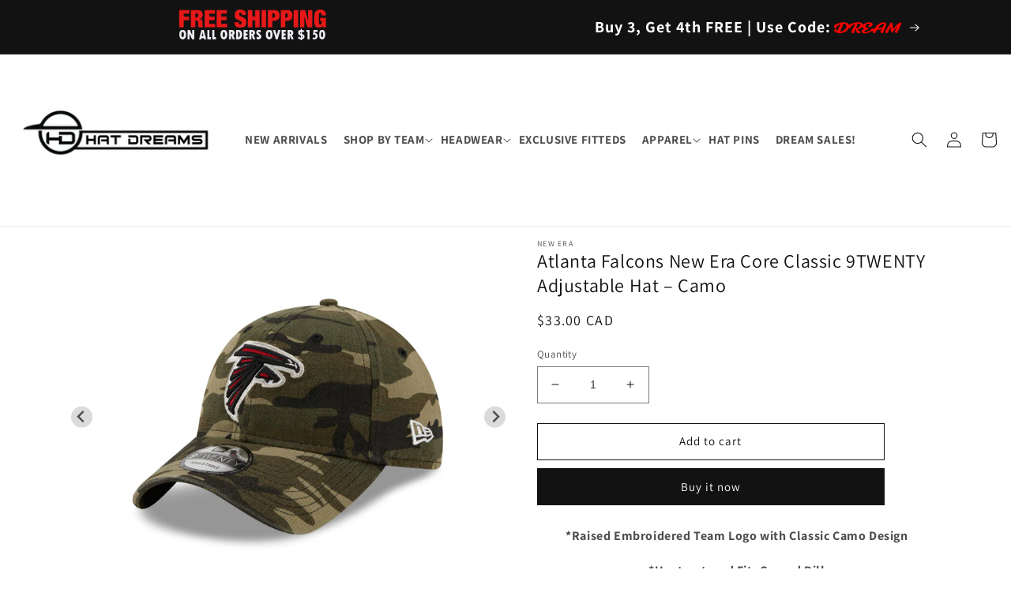

--- FILE ---
content_type: text/html; charset=utf-8
request_url: https://www.hatdreams.com/en-ca/products/atlanta-falcons-new-era-core-classic-9twenty-adjustable-hat-camo
body_size: 40258
content:
<!doctype html>
<html class="no-js" lang="en">
  <head>
    <meta charset="utf-8">
    <meta http-equiv="X-UA-Compatible" content="IE=edge">
    <meta name="viewport" content="width=device-width,initial-scale=1">
    <meta name="theme-color" content="">
    <link rel="canonical" href="https://www.hatdreams.com/en-ca/products/atlanta-falcons-new-era-core-classic-9twenty-adjustable-hat-camo">
    <link rel="preconnect" href="https://cdn.shopify.com" crossorigin><link rel="icon" type="image/png" href="//www.hatdreams.com/cdn/shop/files/favicon_571ae0f1-8b5b-4f9d-9d77-34be121c153f.png?crop=center&height=32&v=1665672487&width=32"><link rel="preconnect" href="https://fonts.shopifycdn.com" crossorigin><title>
      Atlanta Falcons New Era Core Classic 9TWENTY Adjustable Hat – Camo
 &ndash; DREAMS H2H</title>

    
      <meta name="description" content="*Raised Embroidered Team Logo with Classic Camo Design *Unstructured Fit, Curved Bill *Surface Washable *Adjustable Fabric Strap with Slide Buckle  ">
    

    

<meta property="og:site_name" content="DREAMS H2H">
<meta property="og:url" content="https://www.hatdreams.com/en-ca/products/atlanta-falcons-new-era-core-classic-9twenty-adjustable-hat-camo">
<meta property="og:title" content="Atlanta Falcons New Era Core Classic 9TWENTY Adjustable Hat – Camo">
<meta property="og:type" content="product">
<meta property="og:description" content="*Raised Embroidered Team Logo with Classic Camo Design *Unstructured Fit, Curved Bill *Surface Washable *Adjustable Fabric Strap with Slide Buckle  "><meta property="og:image" content="http://www.hatdreams.com/cdn/shop/products/60085744_60084651_9TWENTY_CORECLASSIC_ATLFAL_XCMXCMOTC_3QL.jpg?v=1663255895">
  <meta property="og:image:secure_url" content="https://www.hatdreams.com/cdn/shop/products/60085744_60084651_9TWENTY_CORECLASSIC_ATLFAL_XCMXCMOTC_3QL.jpg?v=1663255895">
  <meta property="og:image:width" content="600">
  <meta property="og:image:height" content="600"><meta property="og:price:amount" content="33.00">
  <meta property="og:price:currency" content="CAD"><meta name="twitter:site" content="@HAT_DREAMS"><meta name="twitter:card" content="summary_large_image">
<meta name="twitter:title" content="Atlanta Falcons New Era Core Classic 9TWENTY Adjustable Hat – Camo">
<meta name="twitter:description" content="*Raised Embroidered Team Logo with Classic Camo Design *Unstructured Fit, Curved Bill *Surface Washable *Adjustable Fabric Strap with Slide Buckle  ">


    <script src="//www.hatdreams.com/cdn/shop/t/1/assets/global.js?v=24850326154503943211654482766" defer="defer"></script>
    <script>window.performance && window.performance.mark && window.performance.mark('shopify.content_for_header.start');</script><meta name="facebook-domain-verification" content="uzp1jww6vyxpxb65bqv0z9na7tnnbo">
<meta id="shopify-digital-wallet" name="shopify-digital-wallet" content="/64794951896/digital_wallets/dialog">
<meta name="shopify-checkout-api-token" content="fc334b2996c579915602412a2b42f162">
<meta id="in-context-paypal-metadata" data-shop-id="64794951896" data-venmo-supported="false" data-environment="production" data-locale="en_US" data-paypal-v4="true" data-currency="CAD">
<link rel="alternate" hreflang="x-default" href="https://www.hatdreams.com/products/atlanta-falcons-new-era-core-classic-9twenty-adjustable-hat-camo">
<link rel="alternate" hreflang="en" href="https://www.hatdreams.com/products/atlanta-falcons-new-era-core-classic-9twenty-adjustable-hat-camo">
<link rel="alternate" hreflang="en-CA" href="https://www.hatdreams.com/en-ca/products/atlanta-falcons-new-era-core-classic-9twenty-adjustable-hat-camo">
<link rel="alternate" type="application/json+oembed" href="https://www.hatdreams.com/en-ca/products/atlanta-falcons-new-era-core-classic-9twenty-adjustable-hat-camo.oembed">
<script async="async" src="/checkouts/internal/preloads.js?locale=en-CA"></script>
<link rel="preconnect" href="https://shop.app" crossorigin="anonymous">
<script async="async" src="https://shop.app/checkouts/internal/preloads.js?locale=en-CA&shop_id=64794951896" crossorigin="anonymous"></script>
<script id="apple-pay-shop-capabilities" type="application/json">{"shopId":64794951896,"countryCode":"US","currencyCode":"CAD","merchantCapabilities":["supports3DS"],"merchantId":"gid:\/\/shopify\/Shop\/64794951896","merchantName":"DREAMS H2H","requiredBillingContactFields":["postalAddress","email","phone"],"requiredShippingContactFields":["postalAddress","email","phone"],"shippingType":"shipping","supportedNetworks":["visa","masterCard","amex","discover","elo","jcb"],"total":{"type":"pending","label":"DREAMS H2H","amount":"1.00"},"shopifyPaymentsEnabled":true,"supportsSubscriptions":true}</script>
<script id="shopify-features" type="application/json">{"accessToken":"fc334b2996c579915602412a2b42f162","betas":["rich-media-storefront-analytics"],"domain":"www.hatdreams.com","predictiveSearch":true,"shopId":64794951896,"locale":"en"}</script>
<script>var Shopify = Shopify || {};
Shopify.shop = "hatdreams.myshopify.com";
Shopify.locale = "en";
Shopify.currency = {"active":"CAD","rate":"1.4001113"};
Shopify.country = "CA";
Shopify.theme = {"name":"Dawn","id":133178097880,"schema_name":"Dawn","schema_version":"10.0.0","theme_store_id":887,"role":"main"};
Shopify.theme.handle = "null";
Shopify.theme.style = {"id":null,"handle":null};
Shopify.cdnHost = "www.hatdreams.com/cdn";
Shopify.routes = Shopify.routes || {};
Shopify.routes.root = "/en-ca/";</script>
<script type="module">!function(o){(o.Shopify=o.Shopify||{}).modules=!0}(window);</script>
<script>!function(o){function n(){var o=[];function n(){o.push(Array.prototype.slice.apply(arguments))}return n.q=o,n}var t=o.Shopify=o.Shopify||{};t.loadFeatures=n(),t.autoloadFeatures=n()}(window);</script>
<script>
  window.ShopifyPay = window.ShopifyPay || {};
  window.ShopifyPay.apiHost = "shop.app\/pay";
  window.ShopifyPay.redirectState = null;
</script>
<script id="shop-js-analytics" type="application/json">{"pageType":"product"}</script>
<script defer="defer" async type="module" src="//www.hatdreams.com/cdn/shopifycloud/shop-js/modules/v2/client.init-shop-cart-sync_BT-GjEfc.en.esm.js"></script>
<script defer="defer" async type="module" src="//www.hatdreams.com/cdn/shopifycloud/shop-js/modules/v2/chunk.common_D58fp_Oc.esm.js"></script>
<script defer="defer" async type="module" src="//www.hatdreams.com/cdn/shopifycloud/shop-js/modules/v2/chunk.modal_xMitdFEc.esm.js"></script>
<script type="module">
  await import("//www.hatdreams.com/cdn/shopifycloud/shop-js/modules/v2/client.init-shop-cart-sync_BT-GjEfc.en.esm.js");
await import("//www.hatdreams.com/cdn/shopifycloud/shop-js/modules/v2/chunk.common_D58fp_Oc.esm.js");
await import("//www.hatdreams.com/cdn/shopifycloud/shop-js/modules/v2/chunk.modal_xMitdFEc.esm.js");

  window.Shopify.SignInWithShop?.initShopCartSync?.({"fedCMEnabled":true,"windoidEnabled":true});

</script>
<script>
  window.Shopify = window.Shopify || {};
  if (!window.Shopify.featureAssets) window.Shopify.featureAssets = {};
  window.Shopify.featureAssets['shop-js'] = {"shop-cart-sync":["modules/v2/client.shop-cart-sync_DZOKe7Ll.en.esm.js","modules/v2/chunk.common_D58fp_Oc.esm.js","modules/v2/chunk.modal_xMitdFEc.esm.js"],"init-fed-cm":["modules/v2/client.init-fed-cm_B6oLuCjv.en.esm.js","modules/v2/chunk.common_D58fp_Oc.esm.js","modules/v2/chunk.modal_xMitdFEc.esm.js"],"shop-cash-offers":["modules/v2/client.shop-cash-offers_D2sdYoxE.en.esm.js","modules/v2/chunk.common_D58fp_Oc.esm.js","modules/v2/chunk.modal_xMitdFEc.esm.js"],"shop-login-button":["modules/v2/client.shop-login-button_QeVjl5Y3.en.esm.js","modules/v2/chunk.common_D58fp_Oc.esm.js","modules/v2/chunk.modal_xMitdFEc.esm.js"],"pay-button":["modules/v2/client.pay-button_DXTOsIq6.en.esm.js","modules/v2/chunk.common_D58fp_Oc.esm.js","modules/v2/chunk.modal_xMitdFEc.esm.js"],"shop-button":["modules/v2/client.shop-button_DQZHx9pm.en.esm.js","modules/v2/chunk.common_D58fp_Oc.esm.js","modules/v2/chunk.modal_xMitdFEc.esm.js"],"avatar":["modules/v2/client.avatar_BTnouDA3.en.esm.js"],"init-windoid":["modules/v2/client.init-windoid_CR1B-cfM.en.esm.js","modules/v2/chunk.common_D58fp_Oc.esm.js","modules/v2/chunk.modal_xMitdFEc.esm.js"],"init-shop-for-new-customer-accounts":["modules/v2/client.init-shop-for-new-customer-accounts_C_vY_xzh.en.esm.js","modules/v2/client.shop-login-button_QeVjl5Y3.en.esm.js","modules/v2/chunk.common_D58fp_Oc.esm.js","modules/v2/chunk.modal_xMitdFEc.esm.js"],"init-shop-email-lookup-coordinator":["modules/v2/client.init-shop-email-lookup-coordinator_BI7n9ZSv.en.esm.js","modules/v2/chunk.common_D58fp_Oc.esm.js","modules/v2/chunk.modal_xMitdFEc.esm.js"],"init-shop-cart-sync":["modules/v2/client.init-shop-cart-sync_BT-GjEfc.en.esm.js","modules/v2/chunk.common_D58fp_Oc.esm.js","modules/v2/chunk.modal_xMitdFEc.esm.js"],"shop-toast-manager":["modules/v2/client.shop-toast-manager_DiYdP3xc.en.esm.js","modules/v2/chunk.common_D58fp_Oc.esm.js","modules/v2/chunk.modal_xMitdFEc.esm.js"],"init-customer-accounts":["modules/v2/client.init-customer-accounts_D9ZNqS-Q.en.esm.js","modules/v2/client.shop-login-button_QeVjl5Y3.en.esm.js","modules/v2/chunk.common_D58fp_Oc.esm.js","modules/v2/chunk.modal_xMitdFEc.esm.js"],"init-customer-accounts-sign-up":["modules/v2/client.init-customer-accounts-sign-up_iGw4briv.en.esm.js","modules/v2/client.shop-login-button_QeVjl5Y3.en.esm.js","modules/v2/chunk.common_D58fp_Oc.esm.js","modules/v2/chunk.modal_xMitdFEc.esm.js"],"shop-follow-button":["modules/v2/client.shop-follow-button_CqMgW2wH.en.esm.js","modules/v2/chunk.common_D58fp_Oc.esm.js","modules/v2/chunk.modal_xMitdFEc.esm.js"],"checkout-modal":["modules/v2/client.checkout-modal_xHeaAweL.en.esm.js","modules/v2/chunk.common_D58fp_Oc.esm.js","modules/v2/chunk.modal_xMitdFEc.esm.js"],"shop-login":["modules/v2/client.shop-login_D91U-Q7h.en.esm.js","modules/v2/chunk.common_D58fp_Oc.esm.js","modules/v2/chunk.modal_xMitdFEc.esm.js"],"lead-capture":["modules/v2/client.lead-capture_BJmE1dJe.en.esm.js","modules/v2/chunk.common_D58fp_Oc.esm.js","modules/v2/chunk.modal_xMitdFEc.esm.js"],"payment-terms":["modules/v2/client.payment-terms_Ci9AEqFq.en.esm.js","modules/v2/chunk.common_D58fp_Oc.esm.js","modules/v2/chunk.modal_xMitdFEc.esm.js"]};
</script>
<script id="__st">var __st={"a":64794951896,"offset":-18000,"reqid":"738754fb-959b-4fa3-9510-31d82a571bae-1769142911","pageurl":"www.hatdreams.com\/en-ca\/products\/atlanta-falcons-new-era-core-classic-9twenty-adjustable-hat-camo","u":"ff557289adad","p":"product","rtyp":"product","rid":7817589162200};</script>
<script>window.ShopifyPaypalV4VisibilityTracking = true;</script>
<script id="captcha-bootstrap">!function(){'use strict';const t='contact',e='account',n='new_comment',o=[[t,t],['blogs',n],['comments',n],[t,'customer']],c=[[e,'customer_login'],[e,'guest_login'],[e,'recover_customer_password'],[e,'create_customer']],r=t=>t.map((([t,e])=>`form[action*='/${t}']:not([data-nocaptcha='true']) input[name='form_type'][value='${e}']`)).join(','),a=t=>()=>t?[...document.querySelectorAll(t)].map((t=>t.form)):[];function s(){const t=[...o],e=r(t);return a(e)}const i='password',u='form_key',d=['recaptcha-v3-token','g-recaptcha-response','h-captcha-response',i],f=()=>{try{return window.sessionStorage}catch{return}},m='__shopify_v',_=t=>t.elements[u];function p(t,e,n=!1){try{const o=window.sessionStorage,c=JSON.parse(o.getItem(e)),{data:r}=function(t){const{data:e,action:n}=t;return t[m]||n?{data:e,action:n}:{data:t,action:n}}(c);for(const[e,n]of Object.entries(r))t.elements[e]&&(t.elements[e].value=n);n&&o.removeItem(e)}catch(o){console.error('form repopulation failed',{error:o})}}const l='form_type',E='cptcha';function T(t){t.dataset[E]=!0}const w=window,h=w.document,L='Shopify',v='ce_forms',y='captcha';let A=!1;((t,e)=>{const n=(g='f06e6c50-85a8-45c8-87d0-21a2b65856fe',I='https://cdn.shopify.com/shopifycloud/storefront-forms-hcaptcha/ce_storefront_forms_captcha_hcaptcha.v1.5.2.iife.js',D={infoText:'Protected by hCaptcha',privacyText:'Privacy',termsText:'Terms'},(t,e,n)=>{const o=w[L][v],c=o.bindForm;if(c)return c(t,g,e,D).then(n);var r;o.q.push([[t,g,e,D],n]),r=I,A||(h.body.append(Object.assign(h.createElement('script'),{id:'captcha-provider',async:!0,src:r})),A=!0)});var g,I,D;w[L]=w[L]||{},w[L][v]=w[L][v]||{},w[L][v].q=[],w[L][y]=w[L][y]||{},w[L][y].protect=function(t,e){n(t,void 0,e),T(t)},Object.freeze(w[L][y]),function(t,e,n,w,h,L){const[v,y,A,g]=function(t,e,n){const i=e?o:[],u=t?c:[],d=[...i,...u],f=r(d),m=r(i),_=r(d.filter((([t,e])=>n.includes(e))));return[a(f),a(m),a(_),s()]}(w,h,L),I=t=>{const e=t.target;return e instanceof HTMLFormElement?e:e&&e.form},D=t=>v().includes(t);t.addEventListener('submit',(t=>{const e=I(t);if(!e)return;const n=D(e)&&!e.dataset.hcaptchaBound&&!e.dataset.recaptchaBound,o=_(e),c=g().includes(e)&&(!o||!o.value);(n||c)&&t.preventDefault(),c&&!n&&(function(t){try{if(!f())return;!function(t){const e=f();if(!e)return;const n=_(t);if(!n)return;const o=n.value;o&&e.removeItem(o)}(t);const e=Array.from(Array(32),(()=>Math.random().toString(36)[2])).join('');!function(t,e){_(t)||t.append(Object.assign(document.createElement('input'),{type:'hidden',name:u})),t.elements[u].value=e}(t,e),function(t,e){const n=f();if(!n)return;const o=[...t.querySelectorAll(`input[type='${i}']`)].map((({name:t})=>t)),c=[...d,...o],r={};for(const[a,s]of new FormData(t).entries())c.includes(a)||(r[a]=s);n.setItem(e,JSON.stringify({[m]:1,action:t.action,data:r}))}(t,e)}catch(e){console.error('failed to persist form',e)}}(e),e.submit())}));const S=(t,e)=>{t&&!t.dataset[E]&&(n(t,e.some((e=>e===t))),T(t))};for(const o of['focusin','change'])t.addEventListener(o,(t=>{const e=I(t);D(e)&&S(e,y())}));const B=e.get('form_key'),M=e.get(l),P=B&&M;t.addEventListener('DOMContentLoaded',(()=>{const t=y();if(P)for(const e of t)e.elements[l].value===M&&p(e,B);[...new Set([...A(),...v().filter((t=>'true'===t.dataset.shopifyCaptcha))])].forEach((e=>S(e,t)))}))}(h,new URLSearchParams(w.location.search),n,t,e,['guest_login'])})(!0,!0)}();</script>
<script integrity="sha256-4kQ18oKyAcykRKYeNunJcIwy7WH5gtpwJnB7kiuLZ1E=" data-source-attribution="shopify.loadfeatures" defer="defer" src="//www.hatdreams.com/cdn/shopifycloud/storefront/assets/storefront/load_feature-a0a9edcb.js" crossorigin="anonymous"></script>
<script crossorigin="anonymous" defer="defer" src="//www.hatdreams.com/cdn/shopifycloud/storefront/assets/shopify_pay/storefront-65b4c6d7.js?v=20250812"></script>
<script data-source-attribution="shopify.dynamic_checkout.dynamic.init">var Shopify=Shopify||{};Shopify.PaymentButton=Shopify.PaymentButton||{isStorefrontPortableWallets:!0,init:function(){window.Shopify.PaymentButton.init=function(){};var t=document.createElement("script");t.src="https://www.hatdreams.com/cdn/shopifycloud/portable-wallets/latest/portable-wallets.en.js",t.type="module",document.head.appendChild(t)}};
</script>
<script data-source-attribution="shopify.dynamic_checkout.buyer_consent">
  function portableWalletsHideBuyerConsent(e){var t=document.getElementById("shopify-buyer-consent"),n=document.getElementById("shopify-subscription-policy-button");t&&n&&(t.classList.add("hidden"),t.setAttribute("aria-hidden","true"),n.removeEventListener("click",e))}function portableWalletsShowBuyerConsent(e){var t=document.getElementById("shopify-buyer-consent"),n=document.getElementById("shopify-subscription-policy-button");t&&n&&(t.classList.remove("hidden"),t.removeAttribute("aria-hidden"),n.addEventListener("click",e))}window.Shopify?.PaymentButton&&(window.Shopify.PaymentButton.hideBuyerConsent=portableWalletsHideBuyerConsent,window.Shopify.PaymentButton.showBuyerConsent=portableWalletsShowBuyerConsent);
</script>
<script>
  function portableWalletsCleanup(e){e&&e.src&&console.error("Failed to load portable wallets script "+e.src);var t=document.querySelectorAll("shopify-accelerated-checkout .shopify-payment-button__skeleton, shopify-accelerated-checkout-cart .wallet-cart-button__skeleton"),e=document.getElementById("shopify-buyer-consent");for(let e=0;e<t.length;e++)t[e].remove();e&&e.remove()}function portableWalletsNotLoadedAsModule(e){e instanceof ErrorEvent&&"string"==typeof e.message&&e.message.includes("import.meta")&&"string"==typeof e.filename&&e.filename.includes("portable-wallets")&&(window.removeEventListener("error",portableWalletsNotLoadedAsModule),window.Shopify.PaymentButton.failedToLoad=e,"loading"===document.readyState?document.addEventListener("DOMContentLoaded",window.Shopify.PaymentButton.init):window.Shopify.PaymentButton.init())}window.addEventListener("error",portableWalletsNotLoadedAsModule);
</script>

<script type="module" src="https://www.hatdreams.com/cdn/shopifycloud/portable-wallets/latest/portable-wallets.en.js" onError="portableWalletsCleanup(this)" crossorigin="anonymous"></script>
<script nomodule>
  document.addEventListener("DOMContentLoaded", portableWalletsCleanup);
</script>

<link id="shopify-accelerated-checkout-styles" rel="stylesheet" media="screen" href="https://www.hatdreams.com/cdn/shopifycloud/portable-wallets/latest/accelerated-checkout-backwards-compat.css" crossorigin="anonymous">
<style id="shopify-accelerated-checkout-cart">
        #shopify-buyer-consent {
  margin-top: 1em;
  display: inline-block;
  width: 100%;
}

#shopify-buyer-consent.hidden {
  display: none;
}

#shopify-subscription-policy-button {
  background: none;
  border: none;
  padding: 0;
  text-decoration: underline;
  font-size: inherit;
  cursor: pointer;
}

#shopify-subscription-policy-button::before {
  box-shadow: none;
}

      </style>
<script id="sections-script" data-sections="product-recommendations,header,footer" defer="defer" src="//www.hatdreams.com/cdn/shop/t/1/compiled_assets/scripts.js?v=5419"></script>
<script>window.performance && window.performance.mark && window.performance.mark('shopify.content_for_header.end');</script>


    <style data-shopify>
      @font-face {
  font-family: Assistant;
  font-weight: 400;
  font-style: normal;
  font-display: swap;
  src: url("//www.hatdreams.com/cdn/fonts/assistant/assistant_n4.9120912a469cad1cc292572851508ca49d12e768.woff2") format("woff2"),
       url("//www.hatdreams.com/cdn/fonts/assistant/assistant_n4.6e9875ce64e0fefcd3f4446b7ec9036b3ddd2985.woff") format("woff");
}

      @font-face {
  font-family: Assistant;
  font-weight: 700;
  font-style: normal;
  font-display: swap;
  src: url("//www.hatdreams.com/cdn/fonts/assistant/assistant_n7.bf44452348ec8b8efa3aa3068825305886b1c83c.woff2") format("woff2"),
       url("//www.hatdreams.com/cdn/fonts/assistant/assistant_n7.0c887fee83f6b3bda822f1150b912c72da0f7b64.woff") format("woff");
}

      
      
      @font-face {
  font-family: Assistant;
  font-weight: 400;
  font-style: normal;
  font-display: swap;
  src: url("//www.hatdreams.com/cdn/fonts/assistant/assistant_n4.9120912a469cad1cc292572851508ca49d12e768.woff2") format("woff2"),
       url("//www.hatdreams.com/cdn/fonts/assistant/assistant_n4.6e9875ce64e0fefcd3f4446b7ec9036b3ddd2985.woff") format("woff");
}


      :root {
        --font-body-family: Assistant, sans-serif;
        --font-body-style: normal;
        --font-body-weight: 400;
        --font-body-weight-bold: 700;

        --font-heading-family: Assistant, sans-serif;
        --font-heading-style: normal;
        --font-heading-weight: 400;

        --font-body-scale: 1.0;
        --font-heading-scale: 1.0;

        --color-base-text: 18, 18, 18;
        --color-shadow: 18, 18, 18;
        --color-base-background-1: 255, 255, 255;
        --color-base-background-2: 243, 243, 243;
        --color-base-solid-button-labels: 255, 255, 255;
        --color-base-outline-button-labels: 18, 18, 18;
        --color-base-accent-1: 18, 18, 18;
        --color-base-accent-2: 51, 79, 180;
        --payment-terms-background-color: #ffffff;

        --gradient-base-background-1: #ffffff;
        --gradient-base-background-2: #f3f3f3;
        --gradient-base-accent-1: #121212;
        --gradient-base-accent-2: #334fb4;

        --media-padding: px;
        --media-border-opacity: 0.05;
        --media-border-width: 1px;
        --media-radius: 0px;
        --media-shadow-opacity: 0.0;
        --media-shadow-horizontal-offset: 0px;
        --media-shadow-vertical-offset: 4px;
        --media-shadow-blur-radius: 5px;

        --page-width: 98%;
        --page-width-margin: 0rem;

        --card-image-padding: 0.0rem;
        --card-corner-radius: 0.0rem;
        --card-text-alignment: left;
        --card-border-width: 0.0rem;
        --card-border-opacity: 0.1;
        --card-shadow-opacity: 0.0;
        --card-shadow-horizontal-offset: 0.0rem;
        --card-shadow-vertical-offset: 0.4rem;
        --card-shadow-blur-radius: 0.5rem;

        --badge-corner-radius: 4.0rem;

        --popup-border-width: 1px;
        --popup-border-opacity: 0.1;
        --popup-corner-radius: 0px;
        --popup-shadow-opacity: 0.0;
        --popup-shadow-horizontal-offset: 0px;
        --popup-shadow-vertical-offset: 4px;
        --popup-shadow-blur-radius: 5px;

        --drawer-border-width: 1px;
        --drawer-border-opacity: 0.1;
        --drawer-shadow-opacity: 0.0;
        --drawer-shadow-horizontal-offset: 0px;
        --drawer-shadow-vertical-offset: 4px;
        --drawer-shadow-blur-radius: 5px;

        --spacing-sections-desktop: 12px;
        --spacing-sections-mobile: 12px;

        --grid-desktop-vertical-spacing: 8px;
        --grid-desktop-horizontal-spacing: 8px;
        --grid-mobile-vertical-spacing: 4px;
        --grid-mobile-horizontal-spacing: 4px;

        --text-boxes-border-opacity: 0.1;
        --text-boxes-border-width: 0px;
        --text-boxes-radius: 0px;
        --text-boxes-shadow-opacity: 0.0;
        --text-boxes-shadow-horizontal-offset: 0px;
        --text-boxes-shadow-vertical-offset: 4px;
        --text-boxes-shadow-blur-radius: 5px;

        --buttons-radius: 0px;
        --buttons-radius-outset: 0px;
        --buttons-border-width: 1px;
        --buttons-border-opacity: 1.0;
        --buttons-shadow-opacity: 0.0;
        --buttons-shadow-horizontal-offset: 0px;
        --buttons-shadow-vertical-offset: 4px;
        --buttons-shadow-blur-radius: 5px;
        --buttons-border-offset: 0px;

        --inputs-radius: 0px;
        --inputs-border-width: 1px;
        --inputs-border-opacity: 0.55;
        --inputs-shadow-opacity: 0.0;
        --inputs-shadow-horizontal-offset: 0px;
        --inputs-margin-offset: 0px;
        --inputs-shadow-vertical-offset: 4px;
        --inputs-shadow-blur-radius: 5px;
        --inputs-radius-outset: 0px;

        --variant-pills-radius: 0px;
        --variant-pills-border-width: 2px;
        --variant-pills-border-opacity: 0.55;
        --variant-pills-shadow-opacity: 0.0;
        --variant-pills-shadow-horizontal-offset: 0px;
        --variant-pills-shadow-vertical-offset: 4px;
        --variant-pills-shadow-blur-radius: 5px;
      }

      *,
      *::before,
      *::after {
        box-sizing: inherit;
      }

      html {
        box-sizing: border-box;
        font-size: calc(var(--font-body-scale) * 62.5%);
        height: 100%;
      }

      body {
        display: grid;
        grid-template-rows: auto auto 1fr auto;
        grid-template-columns: 100%;
        min-height: 100%;
        margin: 0;
        font-size: 1.5rem;
        letter-spacing: 0.06rem;
        line-height: calc(1 + 0.8 / var(--font-body-scale));
        font-family: var(--font-body-family);
        font-style: var(--font-body-style);
        font-weight: var(--font-body-weight);
      }

      @media screen and (min-width: 750px) {
        body {
          font-size: 1.6rem;
        }
      }
    </style>

    <link href="//www.hatdreams.com/cdn/shop/t/1/assets/base.css?v=68860978801559950351687798583" rel="stylesheet" type="text/css" media="all" />
<link rel="preload" as="font" href="//www.hatdreams.com/cdn/fonts/assistant/assistant_n4.9120912a469cad1cc292572851508ca49d12e768.woff2" type="font/woff2" crossorigin><link rel="preload" as="font" href="//www.hatdreams.com/cdn/fonts/assistant/assistant_n4.9120912a469cad1cc292572851508ca49d12e768.woff2" type="font/woff2" crossorigin><link rel="stylesheet" href="//www.hatdreams.com/cdn/shop/t/1/assets/component-predictive-search.css?v=165644661289088488651654482762" media="print" onload="this.media='all'"><script>document.documentElement.className = document.documentElement.className.replace('no-js', 'js');
    if (Shopify.designMode) {
      document.documentElement.classList.add('shopify-design-mode');
    }    
    </script>
    <script
      src="https://code.jquery.com/jquery-3.4.1.js"
      integrity="sha256-WpOohJOqMqqyKL9FccASB9O0KwACQJpFTUBLTYOVvVU="
      crossorigin="anonymous">
    </script>
    
    <link rel="stylesheet" href="https://cdn.jsdelivr.net/npm/@splidejs/splide@4.1.2/dist/css/splide.min.css" />
    <link rel="stylesheet" href="https://cdn.jsdelivr.net/npm/@splidejs/splide@4.1.2/dist/css/splide-core.min.css"/>
    <script src="https://cdn.jsdelivr.net/npm/@splidejs/splide@4.1.2/dist/js/splide.min.js" crossorigin="anonymous"></script>  
    
    
  <link href="https://monorail-edge.shopifysvc.com" rel="dns-prefetch">
<script>(function(){if ("sendBeacon" in navigator && "performance" in window) {try {var session_token_from_headers = performance.getEntriesByType('navigation')[0].serverTiming.find(x => x.name == '_s').description;} catch {var session_token_from_headers = undefined;}var session_cookie_matches = document.cookie.match(/_shopify_s=([^;]*)/);var session_token_from_cookie = session_cookie_matches && session_cookie_matches.length === 2 ? session_cookie_matches[1] : "";var session_token = session_token_from_headers || session_token_from_cookie || "";function handle_abandonment_event(e) {var entries = performance.getEntries().filter(function(entry) {return /monorail-edge.shopifysvc.com/.test(entry.name);});if (!window.abandonment_tracked && entries.length === 0) {window.abandonment_tracked = true;var currentMs = Date.now();var navigation_start = performance.timing.navigationStart;var payload = {shop_id: 64794951896,url: window.location.href,navigation_start,duration: currentMs - navigation_start,session_token,page_type: "product"};window.navigator.sendBeacon("https://monorail-edge.shopifysvc.com/v1/produce", JSON.stringify({schema_id: "online_store_buyer_site_abandonment/1.1",payload: payload,metadata: {event_created_at_ms: currentMs,event_sent_at_ms: currentMs}}));}}window.addEventListener('pagehide', handle_abandonment_event);}}());</script>
<script id="web-pixels-manager-setup">(function e(e,d,r,n,o){if(void 0===o&&(o={}),!Boolean(null===(a=null===(i=window.Shopify)||void 0===i?void 0:i.analytics)||void 0===a?void 0:a.replayQueue)){var i,a;window.Shopify=window.Shopify||{};var t=window.Shopify;t.analytics=t.analytics||{};var s=t.analytics;s.replayQueue=[],s.publish=function(e,d,r){return s.replayQueue.push([e,d,r]),!0};try{self.performance.mark("wpm:start")}catch(e){}var l=function(){var e={modern:/Edge?\/(1{2}[4-9]|1[2-9]\d|[2-9]\d{2}|\d{4,})\.\d+(\.\d+|)|Firefox\/(1{2}[4-9]|1[2-9]\d|[2-9]\d{2}|\d{4,})\.\d+(\.\d+|)|Chrom(ium|e)\/(9{2}|\d{3,})\.\d+(\.\d+|)|(Maci|X1{2}).+ Version\/(15\.\d+|(1[6-9]|[2-9]\d|\d{3,})\.\d+)([,.]\d+|)( \(\w+\)|)( Mobile\/\w+|) Safari\/|Chrome.+OPR\/(9{2}|\d{3,})\.\d+\.\d+|(CPU[ +]OS|iPhone[ +]OS|CPU[ +]iPhone|CPU IPhone OS|CPU iPad OS)[ +]+(15[._]\d+|(1[6-9]|[2-9]\d|\d{3,})[._]\d+)([._]\d+|)|Android:?[ /-](13[3-9]|1[4-9]\d|[2-9]\d{2}|\d{4,})(\.\d+|)(\.\d+|)|Android.+Firefox\/(13[5-9]|1[4-9]\d|[2-9]\d{2}|\d{4,})\.\d+(\.\d+|)|Android.+Chrom(ium|e)\/(13[3-9]|1[4-9]\d|[2-9]\d{2}|\d{4,})\.\d+(\.\d+|)|SamsungBrowser\/([2-9]\d|\d{3,})\.\d+/,legacy:/Edge?\/(1[6-9]|[2-9]\d|\d{3,})\.\d+(\.\d+|)|Firefox\/(5[4-9]|[6-9]\d|\d{3,})\.\d+(\.\d+|)|Chrom(ium|e)\/(5[1-9]|[6-9]\d|\d{3,})\.\d+(\.\d+|)([\d.]+$|.*Safari\/(?![\d.]+ Edge\/[\d.]+$))|(Maci|X1{2}).+ Version\/(10\.\d+|(1[1-9]|[2-9]\d|\d{3,})\.\d+)([,.]\d+|)( \(\w+\)|)( Mobile\/\w+|) Safari\/|Chrome.+OPR\/(3[89]|[4-9]\d|\d{3,})\.\d+\.\d+|(CPU[ +]OS|iPhone[ +]OS|CPU[ +]iPhone|CPU IPhone OS|CPU iPad OS)[ +]+(10[._]\d+|(1[1-9]|[2-9]\d|\d{3,})[._]\d+)([._]\d+|)|Android:?[ /-](13[3-9]|1[4-9]\d|[2-9]\d{2}|\d{4,})(\.\d+|)(\.\d+|)|Mobile Safari.+OPR\/([89]\d|\d{3,})\.\d+\.\d+|Android.+Firefox\/(13[5-9]|1[4-9]\d|[2-9]\d{2}|\d{4,})\.\d+(\.\d+|)|Android.+Chrom(ium|e)\/(13[3-9]|1[4-9]\d|[2-9]\d{2}|\d{4,})\.\d+(\.\d+|)|Android.+(UC? ?Browser|UCWEB|U3)[ /]?(15\.([5-9]|\d{2,})|(1[6-9]|[2-9]\d|\d{3,})\.\d+)\.\d+|SamsungBrowser\/(5\.\d+|([6-9]|\d{2,})\.\d+)|Android.+MQ{2}Browser\/(14(\.(9|\d{2,})|)|(1[5-9]|[2-9]\d|\d{3,})(\.\d+|))(\.\d+|)|K[Aa][Ii]OS\/(3\.\d+|([4-9]|\d{2,})\.\d+)(\.\d+|)/},d=e.modern,r=e.legacy,n=navigator.userAgent;return n.match(d)?"modern":n.match(r)?"legacy":"unknown"}(),u="modern"===l?"modern":"legacy",c=(null!=n?n:{modern:"",legacy:""})[u],f=function(e){return[e.baseUrl,"/wpm","/b",e.hashVersion,"modern"===e.buildTarget?"m":"l",".js"].join("")}({baseUrl:d,hashVersion:r,buildTarget:u}),m=function(e){var d=e.version,r=e.bundleTarget,n=e.surface,o=e.pageUrl,i=e.monorailEndpoint;return{emit:function(e){var a=e.status,t=e.errorMsg,s=(new Date).getTime(),l=JSON.stringify({metadata:{event_sent_at_ms:s},events:[{schema_id:"web_pixels_manager_load/3.1",payload:{version:d,bundle_target:r,page_url:o,status:a,surface:n,error_msg:t},metadata:{event_created_at_ms:s}}]});if(!i)return console&&console.warn&&console.warn("[Web Pixels Manager] No Monorail endpoint provided, skipping logging."),!1;try{return self.navigator.sendBeacon.bind(self.navigator)(i,l)}catch(e){}var u=new XMLHttpRequest;try{return u.open("POST",i,!0),u.setRequestHeader("Content-Type","text/plain"),u.send(l),!0}catch(e){return console&&console.warn&&console.warn("[Web Pixels Manager] Got an unhandled error while logging to Monorail."),!1}}}}({version:r,bundleTarget:l,surface:e.surface,pageUrl:self.location.href,monorailEndpoint:e.monorailEndpoint});try{o.browserTarget=l,function(e){var d=e.src,r=e.async,n=void 0===r||r,o=e.onload,i=e.onerror,a=e.sri,t=e.scriptDataAttributes,s=void 0===t?{}:t,l=document.createElement("script"),u=document.querySelector("head"),c=document.querySelector("body");if(l.async=n,l.src=d,a&&(l.integrity=a,l.crossOrigin="anonymous"),s)for(var f in s)if(Object.prototype.hasOwnProperty.call(s,f))try{l.dataset[f]=s[f]}catch(e){}if(o&&l.addEventListener("load",o),i&&l.addEventListener("error",i),u)u.appendChild(l);else{if(!c)throw new Error("Did not find a head or body element to append the script");c.appendChild(l)}}({src:f,async:!0,onload:function(){if(!function(){var e,d;return Boolean(null===(d=null===(e=window.Shopify)||void 0===e?void 0:e.analytics)||void 0===d?void 0:d.initialized)}()){var d=window.webPixelsManager.init(e)||void 0;if(d){var r=window.Shopify.analytics;r.replayQueue.forEach((function(e){var r=e[0],n=e[1],o=e[2];d.publishCustomEvent(r,n,o)})),r.replayQueue=[],r.publish=d.publishCustomEvent,r.visitor=d.visitor,r.initialized=!0}}},onerror:function(){return m.emit({status:"failed",errorMsg:"".concat(f," has failed to load")})},sri:function(e){var d=/^sha384-[A-Za-z0-9+/=]+$/;return"string"==typeof e&&d.test(e)}(c)?c:"",scriptDataAttributes:o}),m.emit({status:"loading"})}catch(e){m.emit({status:"failed",errorMsg:(null==e?void 0:e.message)||"Unknown error"})}}})({shopId: 64794951896,storefrontBaseUrl: "https://www.hatdreams.com",extensionsBaseUrl: "https://extensions.shopifycdn.com/cdn/shopifycloud/web-pixels-manager",monorailEndpoint: "https://monorail-edge.shopifysvc.com/unstable/produce_batch",surface: "storefront-renderer",enabledBetaFlags: ["2dca8a86"],webPixelsConfigList: [{"id":"226361560","configuration":"{\"pixel_id\":\"817520356162132\",\"pixel_type\":\"facebook_pixel\",\"metaapp_system_user_token\":\"-\"}","eventPayloadVersion":"v1","runtimeContext":"OPEN","scriptVersion":"ca16bc87fe92b6042fbaa3acc2fbdaa6","type":"APP","apiClientId":2329312,"privacyPurposes":["ANALYTICS","MARKETING","SALE_OF_DATA"],"dataSharingAdjustments":{"protectedCustomerApprovalScopes":["read_customer_address","read_customer_email","read_customer_name","read_customer_personal_data","read_customer_phone"]}},{"id":"shopify-app-pixel","configuration":"{}","eventPayloadVersion":"v1","runtimeContext":"STRICT","scriptVersion":"0450","apiClientId":"shopify-pixel","type":"APP","privacyPurposes":["ANALYTICS","MARKETING"]},{"id":"shopify-custom-pixel","eventPayloadVersion":"v1","runtimeContext":"LAX","scriptVersion":"0450","apiClientId":"shopify-pixel","type":"CUSTOM","privacyPurposes":["ANALYTICS","MARKETING"]}],isMerchantRequest: false,initData: {"shop":{"name":"DREAMS H2H","paymentSettings":{"currencyCode":"USD"},"myshopifyDomain":"hatdreams.myshopify.com","countryCode":"US","storefrontUrl":"https:\/\/www.hatdreams.com\/en-ca"},"customer":null,"cart":null,"checkout":null,"productVariants":[{"price":{"amount":33.0,"currencyCode":"CAD"},"product":{"title":"Atlanta Falcons New Era Core Classic 9TWENTY Adjustable Hat – Camo","vendor":"New Era","id":"7817589162200","untranslatedTitle":"Atlanta Falcons New Era Core Classic 9TWENTY Adjustable Hat – Camo","url":"\/en-ca\/products\/atlanta-falcons-new-era-core-classic-9twenty-adjustable-hat-camo","type":"Atlanta Falcons, BEST SELLERS, NFL, STRAPBACKS, Woodland Camo"},"id":"43292760670424","image":{"src":"\/\/www.hatdreams.com\/cdn\/shop\/products\/60085744_60084651_9TWENTY_CORECLASSIC_ATLFAL_XCMXCMOTC_3QL.jpg?v=1663255895"},"sku":null,"title":"Default Title","untranslatedTitle":"Default Title"}],"purchasingCompany":null},},"https://www.hatdreams.com/cdn","fcfee988w5aeb613cpc8e4bc33m6693e112",{"modern":"","legacy":""},{"shopId":"64794951896","storefrontBaseUrl":"https:\/\/www.hatdreams.com","extensionBaseUrl":"https:\/\/extensions.shopifycdn.com\/cdn\/shopifycloud\/web-pixels-manager","surface":"storefront-renderer","enabledBetaFlags":"[\"2dca8a86\"]","isMerchantRequest":"false","hashVersion":"fcfee988w5aeb613cpc8e4bc33m6693e112","publish":"custom","events":"[[\"page_viewed\",{}],[\"product_viewed\",{\"productVariant\":{\"price\":{\"amount\":33.0,\"currencyCode\":\"CAD\"},\"product\":{\"title\":\"Atlanta Falcons New Era Core Classic 9TWENTY Adjustable Hat – Camo\",\"vendor\":\"New Era\",\"id\":\"7817589162200\",\"untranslatedTitle\":\"Atlanta Falcons New Era Core Classic 9TWENTY Adjustable Hat – Camo\",\"url\":\"\/en-ca\/products\/atlanta-falcons-new-era-core-classic-9twenty-adjustable-hat-camo\",\"type\":\"Atlanta Falcons, BEST SELLERS, NFL, STRAPBACKS, Woodland Camo\"},\"id\":\"43292760670424\",\"image\":{\"src\":\"\/\/www.hatdreams.com\/cdn\/shop\/products\/60085744_60084651_9TWENTY_CORECLASSIC_ATLFAL_XCMXCMOTC_3QL.jpg?v=1663255895\"},\"sku\":null,\"title\":\"Default Title\",\"untranslatedTitle\":\"Default Title\"}}]]"});</script><script>
  window.ShopifyAnalytics = window.ShopifyAnalytics || {};
  window.ShopifyAnalytics.meta = window.ShopifyAnalytics.meta || {};
  window.ShopifyAnalytics.meta.currency = 'CAD';
  var meta = {"product":{"id":7817589162200,"gid":"gid:\/\/shopify\/Product\/7817589162200","vendor":"New Era","type":"Atlanta Falcons, BEST SELLERS, NFL, STRAPBACKS, Woodland Camo","handle":"atlanta-falcons-new-era-core-classic-9twenty-adjustable-hat-camo","variants":[{"id":43292760670424,"price":3300,"name":"Atlanta Falcons New Era Core Classic 9TWENTY Adjustable Hat – Camo","public_title":null,"sku":null}],"remote":false},"page":{"pageType":"product","resourceType":"product","resourceId":7817589162200,"requestId":"738754fb-959b-4fa3-9510-31d82a571bae-1769142911"}};
  for (var attr in meta) {
    window.ShopifyAnalytics.meta[attr] = meta[attr];
  }
</script>
<script class="analytics">
  (function () {
    var customDocumentWrite = function(content) {
      var jquery = null;

      if (window.jQuery) {
        jquery = window.jQuery;
      } else if (window.Checkout && window.Checkout.$) {
        jquery = window.Checkout.$;
      }

      if (jquery) {
        jquery('body').append(content);
      }
    };

    var hasLoggedConversion = function(token) {
      if (token) {
        return document.cookie.indexOf('loggedConversion=' + token) !== -1;
      }
      return false;
    }

    var setCookieIfConversion = function(token) {
      if (token) {
        var twoMonthsFromNow = new Date(Date.now());
        twoMonthsFromNow.setMonth(twoMonthsFromNow.getMonth() + 2);

        document.cookie = 'loggedConversion=' + token + '; expires=' + twoMonthsFromNow;
      }
    }

    var trekkie = window.ShopifyAnalytics.lib = window.trekkie = window.trekkie || [];
    if (trekkie.integrations) {
      return;
    }
    trekkie.methods = [
      'identify',
      'page',
      'ready',
      'track',
      'trackForm',
      'trackLink'
    ];
    trekkie.factory = function(method) {
      return function() {
        var args = Array.prototype.slice.call(arguments);
        args.unshift(method);
        trekkie.push(args);
        return trekkie;
      };
    };
    for (var i = 0; i < trekkie.methods.length; i++) {
      var key = trekkie.methods[i];
      trekkie[key] = trekkie.factory(key);
    }
    trekkie.load = function(config) {
      trekkie.config = config || {};
      trekkie.config.initialDocumentCookie = document.cookie;
      var first = document.getElementsByTagName('script')[0];
      var script = document.createElement('script');
      script.type = 'text/javascript';
      script.onerror = function(e) {
        var scriptFallback = document.createElement('script');
        scriptFallback.type = 'text/javascript';
        scriptFallback.onerror = function(error) {
                var Monorail = {
      produce: function produce(monorailDomain, schemaId, payload) {
        var currentMs = new Date().getTime();
        var event = {
          schema_id: schemaId,
          payload: payload,
          metadata: {
            event_created_at_ms: currentMs,
            event_sent_at_ms: currentMs
          }
        };
        return Monorail.sendRequest("https://" + monorailDomain + "/v1/produce", JSON.stringify(event));
      },
      sendRequest: function sendRequest(endpointUrl, payload) {
        // Try the sendBeacon API
        if (window && window.navigator && typeof window.navigator.sendBeacon === 'function' && typeof window.Blob === 'function' && !Monorail.isIos12()) {
          var blobData = new window.Blob([payload], {
            type: 'text/plain'
          });

          if (window.navigator.sendBeacon(endpointUrl, blobData)) {
            return true;
          } // sendBeacon was not successful

        } // XHR beacon

        var xhr = new XMLHttpRequest();

        try {
          xhr.open('POST', endpointUrl);
          xhr.setRequestHeader('Content-Type', 'text/plain');
          xhr.send(payload);
        } catch (e) {
          console.log(e);
        }

        return false;
      },
      isIos12: function isIos12() {
        return window.navigator.userAgent.lastIndexOf('iPhone; CPU iPhone OS 12_') !== -1 || window.navigator.userAgent.lastIndexOf('iPad; CPU OS 12_') !== -1;
      }
    };
    Monorail.produce('monorail-edge.shopifysvc.com',
      'trekkie_storefront_load_errors/1.1',
      {shop_id: 64794951896,
      theme_id: 133178097880,
      app_name: "storefront",
      context_url: window.location.href,
      source_url: "//www.hatdreams.com/cdn/s/trekkie.storefront.8d95595f799fbf7e1d32231b9a28fd43b70c67d3.min.js"});

        };
        scriptFallback.async = true;
        scriptFallback.src = '//www.hatdreams.com/cdn/s/trekkie.storefront.8d95595f799fbf7e1d32231b9a28fd43b70c67d3.min.js';
        first.parentNode.insertBefore(scriptFallback, first);
      };
      script.async = true;
      script.src = '//www.hatdreams.com/cdn/s/trekkie.storefront.8d95595f799fbf7e1d32231b9a28fd43b70c67d3.min.js';
      first.parentNode.insertBefore(script, first);
    };
    trekkie.load(
      {"Trekkie":{"appName":"storefront","development":false,"defaultAttributes":{"shopId":64794951896,"isMerchantRequest":null,"themeId":133178097880,"themeCityHash":"9295708501529295595","contentLanguage":"en","currency":"CAD","eventMetadataId":"3458ed91-9056-4be8-aa98-188fe08b1c11"},"isServerSideCookieWritingEnabled":true,"monorailRegion":"shop_domain","enabledBetaFlags":["65f19447"]},"Session Attribution":{},"S2S":{"facebookCapiEnabled":true,"source":"trekkie-storefront-renderer","apiClientId":580111}}
    );

    var loaded = false;
    trekkie.ready(function() {
      if (loaded) return;
      loaded = true;

      window.ShopifyAnalytics.lib = window.trekkie;

      var originalDocumentWrite = document.write;
      document.write = customDocumentWrite;
      try { window.ShopifyAnalytics.merchantGoogleAnalytics.call(this); } catch(error) {};
      document.write = originalDocumentWrite;

      window.ShopifyAnalytics.lib.page(null,{"pageType":"product","resourceType":"product","resourceId":7817589162200,"requestId":"738754fb-959b-4fa3-9510-31d82a571bae-1769142911","shopifyEmitted":true});

      var match = window.location.pathname.match(/checkouts\/(.+)\/(thank_you|post_purchase)/)
      var token = match? match[1]: undefined;
      if (!hasLoggedConversion(token)) {
        setCookieIfConversion(token);
        window.ShopifyAnalytics.lib.track("Viewed Product",{"currency":"CAD","variantId":43292760670424,"productId":7817589162200,"productGid":"gid:\/\/shopify\/Product\/7817589162200","name":"Atlanta Falcons New Era Core Classic 9TWENTY Adjustable Hat – Camo","price":"33.00","sku":null,"brand":"New Era","variant":null,"category":"Atlanta Falcons, BEST SELLERS, NFL, STRAPBACKS, Woodland Camo","nonInteraction":true,"remote":false},undefined,undefined,{"shopifyEmitted":true});
      window.ShopifyAnalytics.lib.track("monorail:\/\/trekkie_storefront_viewed_product\/1.1",{"currency":"CAD","variantId":43292760670424,"productId":7817589162200,"productGid":"gid:\/\/shopify\/Product\/7817589162200","name":"Atlanta Falcons New Era Core Classic 9TWENTY Adjustable Hat – Camo","price":"33.00","sku":null,"brand":"New Era","variant":null,"category":"Atlanta Falcons, BEST SELLERS, NFL, STRAPBACKS, Woodland Camo","nonInteraction":true,"remote":false,"referer":"https:\/\/www.hatdreams.com\/en-ca\/products\/atlanta-falcons-new-era-core-classic-9twenty-adjustable-hat-camo"});
      }
    });


        var eventsListenerScript = document.createElement('script');
        eventsListenerScript.async = true;
        eventsListenerScript.src = "//www.hatdreams.com/cdn/shopifycloud/storefront/assets/shop_events_listener-3da45d37.js";
        document.getElementsByTagName('head')[0].appendChild(eventsListenerScript);

})();</script>
<script
  defer
  src="https://www.hatdreams.com/cdn/shopifycloud/perf-kit/shopify-perf-kit-3.0.4.min.js"
  data-application="storefront-renderer"
  data-shop-id="64794951896"
  data-render-region="gcp-us-central1"
  data-page-type="product"
  data-theme-instance-id="133178097880"
  data-theme-name="Dawn"
  data-theme-version="10.0.0"
  data-monorail-region="shop_domain"
  data-resource-timing-sampling-rate="10"
  data-shs="true"
  data-shs-beacon="true"
  data-shs-export-with-fetch="true"
  data-shs-logs-sample-rate="1"
  data-shs-beacon-endpoint="https://www.hatdreams.com/api/collect"
></script>
</head>

  <body class="gradient">
    <a class="skip-to-content-link button visually-hidden" href="#MainContent">
      Skip to content
    </a>

    <div id="shopify-section-announcement-bar" class="shopify-section"><div class="announcement-bar color-accent-1 gradient" role="region" aria-label="Announcement" ><div class="announcement-bar__message" style="line-height:1">              
              <img
                srcset="//www.hatdreams.com/cdn/shop/files/FreeShipping150.png?v=1686847454 300w"
                sizes="100vw"
                src="//www.hatdreams.com/cdn/shop/files/FreeShipping150.png?v=1686847454&width=1500"
                loading="lazy"
                alt=""
                style="height:45px;width:auto;max-width:100%"
                
>
          </div>   
        
</div><div class="announcement-bar color-accent-1 gradient" role="region" aria-label="Announcement" >
<a href="https://www.hatdreams.com/collections/clearance" class="announcement-bar__link link link--text focus-inset animate-arrow"><div class="announcement-bar__message">
                <style>
@font-face { font-family: Dream; src: url(https://cdn.shopify.com/s/files/1/0647/9495/1896/files/RoosterPersonalUse-3z8d8.ttf?v=1678893285); font-weight: normal; }</style>

Buy 3, Get 4th FREE | Use Code: <span style="color:red;font-family: 'Dream';"> DREAM</span>
<svg viewBox="0 0 14 10" fill="none" aria-hidden="true" focusable="false" role="presentation" class="icon icon-arrow" xmlns="http://www.w3.org/2000/svg">
  <path fill-rule="evenodd" clip-rule="evenodd" d="M8.537.808a.5.5 0 01.817-.162l4 4a.5.5 0 010 .708l-4 4a.5.5 0 11-.708-.708L11.793 5.5H1a.5.5 0 010-1h10.793L8.646 1.354a.5.5 0 01-.109-.546z" fill="currentColor">
</svg>

</div></a></div>
</div>
    <div id="shopify-section-header" class="shopify-section section-header"><link rel="stylesheet" href="//www.hatdreams.com/cdn/shop/t/1/assets/component-list-menu.css?v=151968516119678728991654482770" media="print" onload="this.media='all'">
<link rel="stylesheet" href="//www.hatdreams.com/cdn/shop/t/1/assets/component-search.css?v=96455689198851321781654482754" media="print" onload="this.media='all'">
<link rel="stylesheet" href="//www.hatdreams.com/cdn/shop/t/1/assets/component-menu-drawer.css?v=182311192829367774911654482759" media="print" onload="this.media='all'">
<link rel="stylesheet" href="//www.hatdreams.com/cdn/shop/t/1/assets/component-cart-notification.css?v=119852831333870967341654482752" media="print" onload="this.media='all'">
<link rel="stylesheet" href="//www.hatdreams.com/cdn/shop/t/1/assets/component-cart-items.css?v=23917223812499722491654482784" media="print" onload="this.media='all'"><link rel="stylesheet" href="//www.hatdreams.com/cdn/shop/t/1/assets/component-price.css?v=112673864592427438181654482758" media="print" onload="this.media='all'">
  <link rel="stylesheet" href="//www.hatdreams.com/cdn/shop/t/1/assets/component-loading-overlay.css?v=167310470843593579841654482788" media="print" onload="this.media='all'"><link rel="stylesheet" href="//www.hatdreams.com/cdn/shop/t/1/assets/component-mega-menu.css?v=171831475957411185011663582662" media="print" onload="this.media='all'">
  <noscript><link href="//www.hatdreams.com/cdn/shop/t/1/assets/component-mega-menu.css?v=171831475957411185011663582662" rel="stylesheet" type="text/css" media="all" /></noscript><noscript><link href="//www.hatdreams.com/cdn/shop/t/1/assets/component-list-menu.css?v=151968516119678728991654482770" rel="stylesheet" type="text/css" media="all" /></noscript>
<noscript><link href="//www.hatdreams.com/cdn/shop/t/1/assets/component-search.css?v=96455689198851321781654482754" rel="stylesheet" type="text/css" media="all" /></noscript>
<noscript><link href="//www.hatdreams.com/cdn/shop/t/1/assets/component-menu-drawer.css?v=182311192829367774911654482759" rel="stylesheet" type="text/css" media="all" /></noscript>
<noscript><link href="//www.hatdreams.com/cdn/shop/t/1/assets/component-cart-notification.css?v=119852831333870967341654482752" rel="stylesheet" type="text/css" media="all" /></noscript>
<noscript><link href="//www.hatdreams.com/cdn/shop/t/1/assets/component-cart-items.css?v=23917223812499722491654482784" rel="stylesheet" type="text/css" media="all" /></noscript>

<style>
  header-drawer {
    justify-self: start;
    margin-left: -1.2rem;
  }

  @media screen and (min-width: 990px) {
    header-drawer {
      display: none;
    }
  }

  .menu-drawer-container {
    display: flex;
  }

  .list-menu {
    list-style: none;
    padding: 0;
    margin: 0;
  }

  .list-menu--inline {
    display: inline-flex;
    flex-wrap: wrap;
  }

  summary.list-menu__item {
    padding-right: 2.7rem;
  }

  .list-menu__item {
    display: flex;
    align-items: center;
    line-height: calc(1 + 0.3 / var(--font-body-scale));
  }

  .list-menu__item--link {
    text-decoration: none;
    padding-bottom: 1rem;
    padding-top: 1rem;
    line-height: calc(1 + 0.8 / var(--font-body-scale));
  }

  @media screen and (min-width: 750px) {
    .list-menu__item--link {
      padding-bottom: 0.5rem;
      padding-top: 0.5rem;
    }
  }
</style><style data-shopify>.section-header {
    margin-bottom: 0px;
  }

  @media screen and (min-width: 750px) {
    .section-header {
      margin-bottom: 0px;
    }
  }</style><script src="//www.hatdreams.com/cdn/shop/t/1/assets/details-disclosure.js?v=153497636716254413831654482779" defer="defer"></script>
<script src="//www.hatdreams.com/cdn/shop/t/1/assets/details-modal.js?v=4511761896672669691654482778" defer="defer"></script>
<script src="//www.hatdreams.com/cdn/shop/t/1/assets/cart-notification.js?v=146771965050272264641654482757" defer="defer"></script>

<svg xmlns="http://www.w3.org/2000/svg" class="hidden">
  <symbol id="icon-search" viewbox="0 0 18 19" fill="none">
    <path fill-rule="evenodd" clip-rule="evenodd" d="M11.03 11.68A5.784 5.784 0 112.85 3.5a5.784 5.784 0 018.18 8.18zm.26 1.12a6.78 6.78 0 11.72-.7l5.4 5.4a.5.5 0 11-.71.7l-5.41-5.4z" fill="currentColor"/>
  </symbol>

  <symbol id="icon-close" class="icon icon-close" fill="none" viewBox="0 0 18 17">
    <path d="M.865 15.978a.5.5 0 00.707.707l7.433-7.431 7.579 7.282a.501.501 0 00.846-.37.5.5 0 00-.153-.351L9.712 8.546l7.417-7.416a.5.5 0 10-.707-.708L8.991 7.853 1.413.573a.5.5 0 10-.693.72l7.563 7.268-7.418 7.417z" fill="currentColor">
  </symbol>
</svg>
<sticky-header class="header-wrapper color-background-1 gradient header-wrapper--border-bottom">
  <header class="header header--middle-left page-width header--has-menu"><header-drawer data-breakpoint="tablet">
        <details id="Details-menu-drawer-container" class="menu-drawer-container">
          <summary class="header__icon header__icon--menu header__icon--summary link focus-inset" aria-label="Menu">
            <span>
              <svg xmlns="http://www.w3.org/2000/svg" aria-hidden="true" focusable="false" role="presentation" class="icon icon-hamburger" fill="none" viewBox="0 0 18 16">
  <path d="M1 .5a.5.5 0 100 1h15.71a.5.5 0 000-1H1zM.5 8a.5.5 0 01.5-.5h15.71a.5.5 0 010 1H1A.5.5 0 01.5 8zm0 7a.5.5 0 01.5-.5h15.71a.5.5 0 010 1H1a.5.5 0 01-.5-.5z" fill="currentColor">
</svg>

              <svg xmlns="http://www.w3.org/2000/svg" aria-hidden="true" focusable="false" role="presentation" class="icon icon-close" fill="none" viewBox="0 0 18 17">
  <path d="M.865 15.978a.5.5 0 00.707.707l7.433-7.431 7.579 7.282a.501.501 0 00.846-.37.5.5 0 00-.153-.351L9.712 8.546l7.417-7.416a.5.5 0 10-.707-.708L8.991 7.853 1.413.573a.5.5 0 10-.693.72l7.563 7.268-7.418 7.417z" fill="currentColor">
</svg>

            </span>
          </summary>
          <div id="menu-drawer" class="gradient menu-drawer motion-reduce" tabindex="-1">
            <div class="menu-drawer__inner-container">
              <div class="menu-drawer__navigation-container">
                <nav class="menu-drawer__navigation">
                  <ul class="menu-drawer__menu has-submenu list-menu" role="list"><li><a href="/en-ca/collections/all?sort_by=created-descending&ctitle=NEW_RELEASE" class="menu-drawer__menu-item list-menu__item link link--text focus-inset">
                            NEW ARRIVALS
                          </a></li><li><details id="Details-menu-drawer-menu-item-2">
                            <summary class="menu-drawer__menu-item list-menu__item link link--text focus-inset">
                              SHOP BY TEAM
                              <svg viewBox="0 0 14 10" fill="none" aria-hidden="true" focusable="false" role="presentation" class="icon icon-arrow" xmlns="http://www.w3.org/2000/svg">
  <path fill-rule="evenodd" clip-rule="evenodd" d="M8.537.808a.5.5 0 01.817-.162l4 4a.5.5 0 010 .708l-4 4a.5.5 0 11-.708-.708L11.793 5.5H1a.5.5 0 010-1h10.793L8.646 1.354a.5.5 0 01-.109-.546z" fill="currentColor">
</svg>

                              <svg aria-hidden="true" focusable="false" role="presentation" class="icon icon-caret" viewBox="0 0 10 6">
  <path fill-rule="evenodd" clip-rule="evenodd" d="M9.354.646a.5.5 0 00-.708 0L5 4.293 1.354.646a.5.5 0 00-.708.708l4 4a.5.5 0 00.708 0l4-4a.5.5 0 000-.708z" fill="currentColor">
</svg>

                            </summary>
                            <div id="link-SHOP BY TEAM" class="menu-drawer__submenu has-submenu gradient motion-reduce" tabindex="-1">
                              <div class="menu-drawer__inner-submenu">
                                <button class="menu-drawer__close-button link link--text focus-inset" aria-expanded="true">
                                  <svg viewBox="0 0 14 10" fill="none" aria-hidden="true" focusable="false" role="presentation" class="icon icon-arrow" xmlns="http://www.w3.org/2000/svg">
  <path fill-rule="evenodd" clip-rule="evenodd" d="M8.537.808a.5.5 0 01.817-.162l4 4a.5.5 0 010 .708l-4 4a.5.5 0 11-.708-.708L11.793 5.5H1a.5.5 0 010-1h10.793L8.646 1.354a.5.5 0 01-.109-.546z" fill="currentColor">
</svg>

                                  SHOP BY TEAM
                                </button>
                                <ul class="menu-drawer__menu list-menu" role="list" tabindex="-1"><li><details id="Details-menu-drawer-submenu-1">
                                          <summary class="menu-drawer__menu-item link link--text list-menu__item focus-inset">
                                            MLB
                                            <svg viewBox="0 0 14 10" fill="none" aria-hidden="true" focusable="false" role="presentation" class="icon icon-arrow" xmlns="http://www.w3.org/2000/svg">
  <path fill-rule="evenodd" clip-rule="evenodd" d="M8.537.808a.5.5 0 01.817-.162l4 4a.5.5 0 010 .708l-4 4a.5.5 0 11-.708-.708L11.793 5.5H1a.5.5 0 010-1h10.793L8.646 1.354a.5.5 0 01-.109-.546z" fill="currentColor">
</svg>

                                            <svg aria-hidden="true" focusable="false" role="presentation" class="icon icon-caret" viewBox="0 0 10 6">
  <path fill-rule="evenodd" clip-rule="evenodd" d="M9.354.646a.5.5 0 00-.708 0L5 4.293 1.354.646a.5.5 0 00-.708.708l4 4a.5.5 0 00.708 0l4-4a.5.5 0 000-.708z" fill="currentColor">
</svg>

                                          </summary>
                                          <div id="childlink-mlb_nolink" class="menu-drawer__submenu has-submenu gradient motion-reduce child-of-shop-by-team">
                                            <button class="menu-drawer__close-button link link--text focus-inset" aria-expanded="true">
                                              <svg viewBox="0 0 14 10" fill="none" aria-hidden="true" focusable="false" role="presentation" class="icon icon-arrow" xmlns="http://www.w3.org/2000/svg">
  <path fill-rule="evenodd" clip-rule="evenodd" d="M8.537.808a.5.5 0 01.817-.162l4 4a.5.5 0 010 .708l-4 4a.5.5 0 11-.708-.708L11.793 5.5H1a.5.5 0 010-1h10.793L8.646 1.354a.5.5 0 01-.109-.546z" fill="currentColor">
</svg>

                                              MLB
                                            </button>
                                            <ul class="menu-drawer__menu list-menu" role="list" tabindex="-1">
                                                  
                                                  


    <li class="mega_menu_item">
      <a href="/collections/all/MLB,Baltimore-Orioles" class="menu-drawer__menu-item link link--text list-menu__item focus-inset">
        <img src="//www.hatdreams.com/cdn/shop/files/baltimore_orioles.png?v=3005125944509071140">Baltimore Orioles
      </a>
    </li>

    <li class="mega_menu_item">
      <a href="/collections/all/MLB,Boston-Red-Sox" class="menu-drawer__menu-item link link--text list-menu__item focus-inset">
        <img src="//www.hatdreams.com/cdn/shop/files/boston_red_sox.png?v=12852034406718562596">Boston Red Sox
      </a>
    </li>

    <li class="mega_menu_item">
      <a href="/collections/all/MLB,Chicago-White-Sox" class="menu-drawer__menu-item link link--text list-menu__item focus-inset">
        <img src="//www.hatdreams.com/cdn/shop/files/chicago_white_sox.png?v=10122127494291727104">Chicago White Sox
      </a>
    </li>

    <li class="mega_menu_item">
      <a href="/collections/all/MLB,Cleveland-Guardians" class="menu-drawer__menu-item link link--text list-menu__item focus-inset">
        <img src="//www.hatdreams.com/cdn/shop/files/cleveland_guardians.png?v=13664118466713878049">Cleveland Guardians
      </a>
    </li>

    <li class="mega_menu_item">
      <a href="/collections/all/MLB,Detroit-Tigers" class="menu-drawer__menu-item link link--text list-menu__item focus-inset">
        <img src="//www.hatdreams.com/cdn/shop/files/detroit_tigers.png?v=11919514119486411566">Detroit Tigers
      </a>
    </li>

    <li class="mega_menu_item">
      <a href="/collections/all/MLB,Houston-Astros" class="menu-drawer__menu-item link link--text list-menu__item focus-inset">
        <img src="//www.hatdreams.com/cdn/shop/files/houston_astros.png?v=14969247095104125912">Houston Astros
      </a>
    </li>

    <li class="mega_menu_item">
      <a href="/collections/all/MLB,Kansas-City-Royals" class="menu-drawer__menu-item link link--text list-menu__item focus-inset">
        <img src="//www.hatdreams.com/cdn/shop/files/kansas_city_royals.png?v=16263911921212960457">Kansas City Royals
      </a>
    </li>

    <li class="mega_menu_item">
      <a href="/collections/all/MLB,Los-Angeles-Angels" class="menu-drawer__menu-item link link--text list-menu__item focus-inset">
        <img src="//www.hatdreams.com/cdn/shop/files/los_angeles_angels.png?v=17834324100900665595">Los Angeles Angels
      </a>
    </li>

    <li class="mega_menu_item">
      <a href="/collections/all/MLB,Minnesota-Twins" class="menu-drawer__menu-item link link--text list-menu__item focus-inset">
        <img src="//www.hatdreams.com/cdn/shop/files/minnesota_twins.png?v=11032203466289538095">Minnesota Twins
      </a>
    </li>

    <li class="mega_menu_item">
      <a href="/collections/all/MLB,New-York-Yankees" class="menu-drawer__menu-item link link--text list-menu__item focus-inset">
        <img src="//www.hatdreams.com/cdn/shop/files/new_york_yankees.png?v=17607185591036941624">New York Yankees
      </a>
    </li>

    <li class="mega_menu_item">
      <a href="/collections/all/MLB,Oakland-Athletics" class="menu-drawer__menu-item link link--text list-menu__item focus-inset">
        <img src="//www.hatdreams.com/cdn/shop/files/oakland_athletics.png?v=3093309935514222757">Oakland Athletics
      </a>
    </li>

    <li class="mega_menu_item">
      <a href="/collections/all/MLB,Seattle-Mariners" class="menu-drawer__menu-item link link--text list-menu__item focus-inset">
        <img src="//www.hatdreams.com/cdn/shop/files/seattle_mariners.png?v=9976614171824112562">Seattle Mariners
      </a>
    </li>

    <li class="mega_menu_item">
      <a href="/collections/all/MLB,Tampa-Bay-Rays" class="menu-drawer__menu-item link link--text list-menu__item focus-inset">
        <img src="//www.hatdreams.com/cdn/shop/files/tampa_bay_rays.png?v=11754769483402673331">Tampa Bay Rays
      </a>
    </li>

    <li class="mega_menu_item">
      <a href="/collections/all/MLB,Texas-Rangers" class="menu-drawer__menu-item link link--text list-menu__item focus-inset">
        <img src="//www.hatdreams.com/cdn/shop/files/texas_rangers.png?v=18313228555329055024">Texas Rangers
      </a>
    </li>

    <li class="mega_menu_item">
      <a href="/collections/all/MLB,Toronto-Blue-Jays" class="menu-drawer__menu-item link link--text list-menu__item focus-inset">
        <img src="//www.hatdreams.com/cdn/shop/files/toronto_blue_jays.png?v=6763248938665232955">Toronto Blue Jays
      </a>
    </li>

                                                

                                                  
                                                  


    <li class="mega_menu_item">
      <a href="/collections/all/MLB,Arizona-Diamondbacks" class="menu-drawer__menu-item link link--text list-menu__item focus-inset">
        <img src="//www.hatdreams.com/cdn/shop/files/arizona_diamondbacks.png?v=15742791012405807629">Arizona Diamondbacks
      </a>
    </li>

    <li class="mega_menu_item">
      <a href="/collections/all/MLB,Atlanta-Braves" class="menu-drawer__menu-item link link--text list-menu__item focus-inset">
        <img src="//www.hatdreams.com/cdn/shop/files/atlanta_braves.png?v=6616475304681404278">Atlanta Braves
      </a>
    </li>

    <li class="mega_menu_item">
      <a href="/collections/all/MLB,Chicago-Cubs" class="menu-drawer__menu-item link link--text list-menu__item focus-inset">
        <img src="//www.hatdreams.com/cdn/shop/files/chicago_cubs.png?v=11727717792914140015">Chicago Cubs
      </a>
    </li>

    <li class="mega_menu_item">
      <a href="/collections/all/MLB,Cincinnati-Reds" class="menu-drawer__menu-item link link--text list-menu__item focus-inset">
        <img src="//www.hatdreams.com/cdn/shop/files/cincinnati_reds.png?v=16964853482972894251">Cincinnati Reds
      </a>
    </li>

    <li class="mega_menu_item">
      <a href="/collections/all/MLB,Colorado-Rockies" class="menu-drawer__menu-item link link--text list-menu__item focus-inset">
        <img src="//www.hatdreams.com/cdn/shop/files/colorado_rockies.png?v=7417732193460022343">Colorado Rockies
      </a>
    </li>

    <li class="mega_menu_item">
      <a href="/collections/all/MLB,Los-Angeles-Dodgers" class="menu-drawer__menu-item link link--text list-menu__item focus-inset">
        <img src="//www.hatdreams.com/cdn/shop/files/los_angeles_dodgers.png?v=16764607016170082690">Los Angeles Dodgers
      </a>
    </li>

    <li class="mega_menu_item">
      <a href="/collections/all/MLB,Miami-Marlins" class="menu-drawer__menu-item link link--text list-menu__item focus-inset">
        <img src="//www.hatdreams.com/cdn/shop/files/miami_marlins.png?v=4665955665907628343">Miami Marlins
      </a>
    </li>

    <li class="mega_menu_item">
      <a href="/collections/all/MLB,Milwaukee-Brewers" class="menu-drawer__menu-item link link--text list-menu__item focus-inset">
        <img src="//www.hatdreams.com/cdn/shop/files/milwaukee_brewers.png?v=14895240703790200637">Milwaukee Brewers
      </a>
    </li>

    <li class="mega_menu_item">
      <a href="/collections/all/MLB,New-York-Mets" class="menu-drawer__menu-item link link--text list-menu__item focus-inset">
        <img src="//www.hatdreams.com/cdn/shop/files/new_york_mets.png?v=14038828314998287551">New York Mets
      </a>
    </li>

                                                

                                                  
                                                  


    <li class="mega_menu_item">
      <a href="/collections/all/MLB,Philadelphia-Phillies" class="menu-drawer__menu-item link link--text list-menu__item focus-inset">
        <img src="//www.hatdreams.com/cdn/shop/files/philadelphia_phillies.png?v=14281305875214479620">Philadelphia Phillies
      </a>
    </li>

    <li class="mega_menu_item">
      <a href="/collections/all/MLB,Pittsburgh-Pirates" class="menu-drawer__menu-item link link--text list-menu__item focus-inset">
        <img src="//www.hatdreams.com/cdn/shop/files/pittsburgh_pirates.png?v=11036611778804399015">Pittsburgh Pirates
      </a>
    </li>

    <li class="mega_menu_item">
      <a href="/collections/all/MLB,San-Diego-Padres" class="menu-drawer__menu-item link link--text list-menu__item focus-inset">
        <img src="//www.hatdreams.com/cdn/shop/files/san_diego_padres.png?v=3425348368591818391">San Diego Padres
      </a>
    </li>

    <li class="mega_menu_item">
      <a href="/collections/all/MLB,San-Francisco-Giants" class="menu-drawer__menu-item link link--text list-menu__item focus-inset">
        <img src="//www.hatdreams.com/cdn/shop/files/san_francisco_giants.png?v=9763763219993609200">San Francisco Giants
      </a>
    </li>

    <li class="mega_menu_item">
      <a href="/collections/all/MLB,St-Louis-Cardinals" class="menu-drawer__menu-item link link--text list-menu__item focus-inset">
        <img src="//www.hatdreams.com/cdn/shop/files/st_louis_cardinals.png?v=11764904156559918637">St. Louis Cardinals
      </a>
    </li>

    <li class="mega_menu_item">
      <a href="/collections/all/MLB,Washington-nationals" class="menu-drawer__menu-item link link--text list-menu__item focus-inset">
        <img src="//www.hatdreams.com/cdn/shop/files/washington_nationals.png?v=6067084857181895900">Washington nationals
      </a>
    </li>

                                                
</ul>
                                          </div>
                                        </details></li><li><details id="Details-menu-drawer-submenu-2">
                                          <summary class="menu-drawer__menu-item link link--text list-menu__item focus-inset">
                                            NBA
                                            <svg viewBox="0 0 14 10" fill="none" aria-hidden="true" focusable="false" role="presentation" class="icon icon-arrow" xmlns="http://www.w3.org/2000/svg">
  <path fill-rule="evenodd" clip-rule="evenodd" d="M8.537.808a.5.5 0 01.817-.162l4 4a.5.5 0 010 .708l-4 4a.5.5 0 11-.708-.708L11.793 5.5H1a.5.5 0 010-1h10.793L8.646 1.354a.5.5 0 01-.109-.546z" fill="currentColor">
</svg>

                                            <svg aria-hidden="true" focusable="false" role="presentation" class="icon icon-caret" viewBox="0 0 10 6">
  <path fill-rule="evenodd" clip-rule="evenodd" d="M9.354.646a.5.5 0 00-.708 0L5 4.293 1.354.646a.5.5 0 00-.708.708l4 4a.5.5 0 00.708 0l4-4a.5.5 0 000-.708z" fill="currentColor">
</svg>

                                          </summary>
                                          <div id="childlink-nba_nolink" class="menu-drawer__submenu has-submenu gradient motion-reduce child-of-shop-by-team">
                                            <button class="menu-drawer__close-button link link--text focus-inset" aria-expanded="true">
                                              <svg viewBox="0 0 14 10" fill="none" aria-hidden="true" focusable="false" role="presentation" class="icon icon-arrow" xmlns="http://www.w3.org/2000/svg">
  <path fill-rule="evenodd" clip-rule="evenodd" d="M8.537.808a.5.5 0 01.817-.162l4 4a.5.5 0 010 .708l-4 4a.5.5 0 11-.708-.708L11.793 5.5H1a.5.5 0 010-1h10.793L8.646 1.354a.5.5 0 01-.109-.546z" fill="currentColor">
</svg>

                                              NBA
                                            </button>
                                            <ul class="menu-drawer__menu list-menu" role="list" tabindex="-1">
                                                  
                                                  


    <li class="mega_menu_item">
      <a href="/collections/all/NBA,Atlanta-Hawks" class="menu-drawer__menu-item link link--text list-menu__item focus-inset">
        <img src="//www.hatdreams.com/cdn/shop/files/atlanta_hawks.png?v=12179491834531435562">Atlanta Hawks
      </a>
    </li>

    <li class="mega_menu_item">
      <a href="/collections/all/NBA,Boston-Celtics" class="menu-drawer__menu-item link link--text list-menu__item focus-inset">
        <img src="//www.hatdreams.com/cdn/shop/files/boston_celtics.png?v=7174961043251491601">Boston Celtics
      </a>
    </li>

    <li class="mega_menu_item">
      <a href="/collections/all/NBA,Brooklyn-Nets" class="menu-drawer__menu-item link link--text list-menu__item focus-inset">
        <img src="//www.hatdreams.com/cdn/shop/files/brooklyn_nets.png?v=6672196570026268898">Brooklyn Nets
      </a>
    </li>

    <li class="mega_menu_item">
      <a href="/collections/all/NBA,Charlotte-Hornets" class="menu-drawer__menu-item link link--text list-menu__item focus-inset">
        <img src="//www.hatdreams.com/cdn/shop/files/charlotte_hornets.png?v=11497017534846585635">Charlotte Hornets
      </a>
    </li>

    <li class="mega_menu_item">
      <a href="/collections/all/NBA,Chicago-Bulls" class="menu-drawer__menu-item link link--text list-menu__item focus-inset">
        <img src="//www.hatdreams.com/cdn/shop/files/chicago_bulls.png?v=6177933022167930664">Chicago Bulls
      </a>
    </li>

    <li class="mega_menu_item">
      <a href="/collections/all/NBA,Cleveland-Cavaliers" class="menu-drawer__menu-item link link--text list-menu__item focus-inset">
        <img src="//www.hatdreams.com/cdn/shop/files/cleveland_cavaliers.png?v=11337601574259932512">Cleveland Cavaliers
      </a>
    </li>

    <li class="mega_menu_item">
      <a href="/collections/all/NBA,Detroit-Pistons" class="menu-drawer__menu-item link link--text list-menu__item focus-inset">
        <img src="//www.hatdreams.com/cdn/shop/files/detroit_pistons.png?v=5567177525491746584">Detroit Pistons
      </a>
    </li>

    <li class="mega_menu_item">
      <a href="/collections/all/NBA,Indiana-Pacers" class="menu-drawer__menu-item link link--text list-menu__item focus-inset">
        <img src="//www.hatdreams.com/cdn/shop/files/indiana_pacers.png?v=14495732211525730509">Indiana Pacers
      </a>
    </li>

    <li class="mega_menu_item">
      <a href="/collections/all/NBA,Miami-Heat" class="menu-drawer__menu-item link link--text list-menu__item focus-inset">
        <img src="//www.hatdreams.com/cdn/shop/files/miami_heat.png?v=17471759334357639890">Miami Heat
      </a>
    </li>

    <li class="mega_menu_item">
      <a href="/collections/all/NBA,Milwaukee-Bucks" class="menu-drawer__menu-item link link--text list-menu__item focus-inset">
        <img src="//www.hatdreams.com/cdn/shop/files/milwaukee_bucks.png?v=573042272855400267">Milwaukee Bucks
      </a>
    </li>

    <li class="mega_menu_item">
      <a href="/collections/all/NBA,New-York-Knicks" class="menu-drawer__menu-item link link--text list-menu__item focus-inset">
        <img src="//www.hatdreams.com/cdn/shop/files/new_york_knicks.png?v=5450149001583869551">New York Knicks
      </a>
    </li>

    <li class="mega_menu_item">
      <a href="/collections/all/NBA,Orlando-Magic" class="menu-drawer__menu-item link link--text list-menu__item focus-inset">
        <img src="//www.hatdreams.com/cdn/shop/files/orlando_magic.png?v=6318320365382194535">Orlando Magic
      </a>
    </li>

    <li class="mega_menu_item">
      <a href="/collections/all/NBA,Philadelphia-76ers" class="menu-drawer__menu-item link link--text list-menu__item focus-inset">
        <img src="//www.hatdreams.com/cdn/shop/files/philadelphia_76ers.png?v=10845114930909379929">Philadelphia 76ers
      </a>
    </li>

    <li class="mega_menu_item">
      <a href="/collections/all/NBA,Toronto-Raptors" class="menu-drawer__menu-item link link--text list-menu__item focus-inset">
        <img src="//www.hatdreams.com/cdn/shop/files/toronto_raptors.png?v=16530447706201959531">Toronto Raptors
      </a>
    </li>

                                                

                                                  
                                                  


    <li class="mega_menu_item">
      <a href="/collections/all/NBA,Washington-Wizards/Bullets" class="menu-drawer__menu-item link link--text list-menu__item focus-inset">
        <img src="//www.hatdreams.com/cdn/shop/files/washington_wizards_bullets.png?v=1773169266141177826">Washington Wizards/Bullets
      </a>
    </li>

    <li class="mega_menu_item">
      <a href="/collections/all/NBA,Dallas-Mavericks" class="menu-drawer__menu-item link link--text list-menu__item focus-inset">
        <img src="//www.hatdreams.com/cdn/shop/files/dallas_mavericks.png?v=17150162430958304677">Dallas Mavericks
      </a>
    </li>

    <li class="mega_menu_item">
      <a href="/collections/all/NBA,Denver-Nuggets" class="menu-drawer__menu-item link link--text list-menu__item focus-inset">
        <img src="//www.hatdreams.com/cdn/shop/files/denver_nuggets.png?v=10061060350795882130">Denver Nuggets
      </a>
    </li>

    <li class="mega_menu_item">
      <a href="/collections/all/NBA,Golden-State-Warriors" class="menu-drawer__menu-item link link--text list-menu__item focus-inset">
        <img src="//www.hatdreams.com/cdn/shop/files/golden_state_warriors.png?v=3604786565562792463">Golden State Warriors
      </a>
    </li>

    <li class="mega_menu_item">
      <a href="/collections/all/NBA,Houston-Rockets" class="menu-drawer__menu-item link link--text list-menu__item focus-inset">
        <img src="//www.hatdreams.com/cdn/shop/files/houston_rockets.png?v=17343513386864978239">Houston Rockets
      </a>
    </li>

    <li class="mega_menu_item">
      <a href="/collections/all/NBA,Los-Angeles-Clippers" class="menu-drawer__menu-item link link--text list-menu__item focus-inset">
        <img src="//www.hatdreams.com/cdn/shop/files/los_angeles_clippers.png?v=2932676801927869794">Los Angeles Clippers
      </a>
    </li>

    <li class="mega_menu_item">
      <a href="/collections/all/NBA,Los-Angeles-Lakers" class="menu-drawer__menu-item link link--text list-menu__item focus-inset">
        <img src="//www.hatdreams.com/cdn/shop/files/los_angeles_lakers.png?v=1227508599265890613">Los Angeles Lakers
      </a>
    </li>

                                                

                                                  
                                                  


    <li class="mega_menu_item">
      <a href="/collections/all/NBA,Memphis-Grizzlies" class="menu-drawer__menu-item link link--text list-menu__item focus-inset">
        <img src="//www.hatdreams.com/cdn/shop/files/memphis_grizzlies.png?v=5979003102279893209">Memphis Grizzlies
      </a>
    </li>

    <li class="mega_menu_item">
      <a href="/collections/all/NBA,Minnesota-Timberwolves" class="menu-drawer__menu-item link link--text list-menu__item focus-inset">
        <img src="//www.hatdreams.com/cdn/shop/files/minnesota_timberwolves.png?v=18371302543924119773">Minnesota Timberwolves
      </a>
    </li>

    <li class="mega_menu_item">
      <a href="/collections/all/NBA,New-Orleans-Pelicans" class="menu-drawer__menu-item link link--text list-menu__item focus-inset">
        <img src="//www.hatdreams.com/cdn/shop/files/new_orleans_pelicans.png?v=5692185356671597242">New Orleans Pelicans
      </a>
    </li>

    <li class="mega_menu_item">
      <a href="/collections/all/NBA,OKC-Thunder/Supersonics" class="menu-drawer__menu-item link link--text list-menu__item focus-inset">
        <img src="//www.hatdreams.com/cdn/shop/files/okc_thunder_supersonics.png?v=12842318739601720734">OKC Thunder/Supersonics
      </a>
    </li>

    <li class="mega_menu_item">
      <a href="/collections/all/NBA,Phoenix-Suns" class="menu-drawer__menu-item link link--text list-menu__item focus-inset">
        <img src="//www.hatdreams.com/cdn/shop/files/phoenix_suns.png?v=2099619316903369327">Phoenix Suns
      </a>
    </li>

    <li class="mega_menu_item">
      <a href="/collections/all/NBA,Portland-Trail-Blazers" class="menu-drawer__menu-item link link--text list-menu__item focus-inset">
        <img src="//www.hatdreams.com/cdn/shop/files/portland_trail_blazers.png?v=15028139707949496012">Portland Trail Blazers
      </a>
    </li>

    <li class="mega_menu_item">
      <a href="/collections/all/NBA,Sacramento-Kings" class="menu-drawer__menu-item link link--text list-menu__item focus-inset">
        <img src="//www.hatdreams.com/cdn/shop/files/sacramento_kings.png?v=2269434723109157566">Sacramento Kings
      </a>
    </li>

    <li class="mega_menu_item">
      <a href="/collections/all/NBA,San-Antonio-Spurs" class="menu-drawer__menu-item link link--text list-menu__item focus-inset">
        <img src="//www.hatdreams.com/cdn/shop/files/san_antonio_spurs.png?v=7811525798735719234">San Antonio Spurs
      </a>
    </li>

    <li class="mega_menu_item">
      <a href="/collections/all/NBA,Utah-Jazz" class="menu-drawer__menu-item link link--text list-menu__item focus-inset">
        <img src="//www.hatdreams.com/cdn/shop/files/utah_jazz.png?v=2106469585907438424">Utah Jazz
      </a>
    </li>

                                                
</ul>
                                          </div>
                                        </details></li><li><details id="Details-menu-drawer-submenu-3">
                                          <summary class="menu-drawer__menu-item link link--text list-menu__item focus-inset">
                                            NFL
                                            <svg viewBox="0 0 14 10" fill="none" aria-hidden="true" focusable="false" role="presentation" class="icon icon-arrow" xmlns="http://www.w3.org/2000/svg">
  <path fill-rule="evenodd" clip-rule="evenodd" d="M8.537.808a.5.5 0 01.817-.162l4 4a.5.5 0 010 .708l-4 4a.5.5 0 11-.708-.708L11.793 5.5H1a.5.5 0 010-1h10.793L8.646 1.354a.5.5 0 01-.109-.546z" fill="currentColor">
</svg>

                                            <svg aria-hidden="true" focusable="false" role="presentation" class="icon icon-caret" viewBox="0 0 10 6">
  <path fill-rule="evenodd" clip-rule="evenodd" d="M9.354.646a.5.5 0 00-.708 0L5 4.293 1.354.646a.5.5 0 00-.708.708l4 4a.5.5 0 00.708 0l4-4a.5.5 0 000-.708z" fill="currentColor">
</svg>

                                          </summary>
                                          <div id="childlink-nfl_nolink" class="menu-drawer__submenu has-submenu gradient motion-reduce child-of-shop-by-team">
                                            <button class="menu-drawer__close-button link link--text focus-inset" aria-expanded="true">
                                              <svg viewBox="0 0 14 10" fill="none" aria-hidden="true" focusable="false" role="presentation" class="icon icon-arrow" xmlns="http://www.w3.org/2000/svg">
  <path fill-rule="evenodd" clip-rule="evenodd" d="M8.537.808a.5.5 0 01.817-.162l4 4a.5.5 0 010 .708l-4 4a.5.5 0 11-.708-.708L11.793 5.5H1a.5.5 0 010-1h10.793L8.646 1.354a.5.5 0 01-.109-.546z" fill="currentColor">
</svg>

                                              NFL
                                            </button>
                                            <ul class="menu-drawer__menu list-menu" role="list" tabindex="-1">
                                                  
                                                  


    <li class="mega_menu_item">
      <a href="/collections/all/NFL,Baltimore-Ravens" class="menu-drawer__menu-item link link--text list-menu__item focus-inset">
        <img src="//www.hatdreams.com/cdn/shop/files/baltimore_ravens.png?v=18349204036290650625">Baltimore Ravens
      </a>
    </li>

    <li class="mega_menu_item">
      <a href="/collections/all/NFL,Buffalo-Bills" class="menu-drawer__menu-item link link--text list-menu__item focus-inset">
        <img src="//www.hatdreams.com/cdn/shop/files/buffalo_bills.png?v=16563087839714360986">Buffalo Bills
      </a>
    </li>

    <li class="mega_menu_item">
      <a href="/collections/all/NFL,Cincinnati-Bengals" class="menu-drawer__menu-item link link--text list-menu__item focus-inset">
        <img src="//www.hatdreams.com/cdn/shop/files/cincinnati_bengals.png?v=6206018766870308128">Cincinnati Bengals
      </a>
    </li>

    <li class="mega_menu_item">
      <a href="/collections/all/NFL,Cleveland-Browns" class="menu-drawer__menu-item link link--text list-menu__item focus-inset">
        <img src="//www.hatdreams.com/cdn/shop/files/cleveland_browns.png?v=1627072896275706667">Cleveland Browns
      </a>
    </li>

    <li class="mega_menu_item">
      <a href="/collections/all/NFL,Denver-Broncos" class="menu-drawer__menu-item link link--text list-menu__item focus-inset">
        <img src="//www.hatdreams.com/cdn/shop/files/denver_broncos.png?v=1704019830714162354">Denver Broncos
      </a>
    </li>

    <li class="mega_menu_item">
      <a href="/collections/all/NFL,Houston-Texans" class="menu-drawer__menu-item link link--text list-menu__item focus-inset">
        <img src="//www.hatdreams.com/cdn/shop/files/houston_texans.png?v=6362346375277805069">Houston Texans
      </a>
    </li>

    <li class="mega_menu_item">
      <a href="/collections/all/NFL,Indianapolis-Colts" class="menu-drawer__menu-item link link--text list-menu__item focus-inset">
        <img src="//www.hatdreams.com/cdn/shop/files/indianapolis_colts.png?v=14081797294266951530">Indianapolis Colts
      </a>
    </li>

    <li class="mega_menu_item">
      <a href="/collections/all/NFL,Jacksonville-Jaguars" class="menu-drawer__menu-item link link--text list-menu__item focus-inset">
        <img src="//www.hatdreams.com/cdn/shop/files/jacksonville_jaguars.png?v=14735654283208615487">Jacksonville Jaguars
      </a>
    </li>

    <li class="mega_menu_item">
      <a href="/collections/all/NFL,Kansas-City-Chiefs" class="menu-drawer__menu-item link link--text list-menu__item focus-inset">
        <img src="//www.hatdreams.com/cdn/shop/files/kansas_city_chiefs.png?v=14712345251726153901">Kansas City Chiefs
      </a>
    </li>

    <li class="mega_menu_item">
      <a href="/collections/all/NFL,Los-Angeles-Chargers" class="menu-drawer__menu-item link link--text list-menu__item focus-inset">
        <img src="//www.hatdreams.com/cdn/shop/files/los_angeles_chargers.png?v=15768057431685145580">Los Angeles Chargers
      </a>
    </li>

    <li class="mega_menu_item">
      <a href="/collections/all/NFL,Miami-Dolphins" class="menu-drawer__menu-item link link--text list-menu__item focus-inset">
        <img src="//www.hatdreams.com/cdn/shop/files/miami_dolphins.png?v=5832288608013404424">Miami Dolphins
      </a>
    </li>

    <li class="mega_menu_item">
      <a href="/collections/all/NFL,New-England-Patriots" class="menu-drawer__menu-item link link--text list-menu__item focus-inset">
        <img src="//www.hatdreams.com/cdn/shop/files/new_england_patriots.png?v=16432505818732206183">New England Patriots
      </a>
    </li>

    <li class="mega_menu_item">
      <a href="/collections/all/NFL,New-York-Jets" class="menu-drawer__menu-item link link--text list-menu__item focus-inset">
        <img src="//www.hatdreams.com/cdn/shop/files/new_york_jets.png?v=6787424667784903874">New York Jets
      </a>
    </li>

                                                

                                                  
                                                  


    <li class="mega_menu_item">
      <a href="/collections/all/NFL,Las-Vegas-Raiders" class="menu-drawer__menu-item link link--text list-menu__item focus-inset">
        <img src="//www.hatdreams.com/cdn/shop/files/las_vegas_raiders.png?v=14844766919018038694">Las Vegas Raiders
      </a>
    </li>

    <li class="mega_menu_item">
      <a href="/collections/all/NFL,Pittsburgh-Steelers" class="menu-drawer__menu-item link link--text list-menu__item focus-inset">
        <img src="//www.hatdreams.com/cdn/shop/files/pittsburgh_steelers.png?v=9617098842857008056">Pittsburgh Steelers
      </a>
    </li>

    <li class="mega_menu_item">
      <a href="/collections/all/NFL,Tennessee-Titans" class="menu-drawer__menu-item link link--text list-menu__item focus-inset">
        <img src="//www.hatdreams.com/cdn/shop/files/tennessee_titans.png?v=17919870931593275875">Tennessee Titans
      </a>
    </li>

    <li class="mega_menu_item">
      <a href="/collections/all/NFL,Arizona-Cardinals" class="menu-drawer__menu-item link link--text list-menu__item focus-inset">
        <img src="//www.hatdreams.com/cdn/shop/files/arizona_cardinals.png?v=18384137889030992819">Arizona Cardinals
      </a>
    </li>

    <li class="mega_menu_item">
      <a href="/collections/all/NFL,Atlanta-Falcons" class="menu-drawer__menu-item link link--text list-menu__item focus-inset">
        <img src="//www.hatdreams.com/cdn/shop/files/atlanta_falcons.png?v=3112101422500994668">Atlanta Falcons
      </a>
    </li>

    <li class="mega_menu_item">
      <a href="/collections/all/NFL,Carolina-Panthers" class="menu-drawer__menu-item link link--text list-menu__item focus-inset">
        <img src="//www.hatdreams.com/cdn/shop/files/carolina_panthers.png?v=14479743342246239139">Carolina Panthers
      </a>
    </li>

    <li class="mega_menu_item">
      <a href="/collections/all/NFL,Chicago-Bears" class="menu-drawer__menu-item link link--text list-menu__item focus-inset">
        <img src="//www.hatdreams.com/cdn/shop/files/chicago_bears.png?v=644641623463028239">Chicago Bears
      </a>
    </li>

    <li class="mega_menu_item">
      <a href="/collections/all/NFL,Dallas-Cowboys" class="menu-drawer__menu-item link link--text list-menu__item focus-inset">
        <img src="//www.hatdreams.com/cdn/shop/files/dallas_cowboys.png?v=5884278478515455130">Dallas Cowboys
      </a>
    </li>

    <li class="mega_menu_item">
      <a href="/collections/all/NFL,Detroit-Lions" class="menu-drawer__menu-item link link--text list-menu__item focus-inset">
        <img src="//www.hatdreams.com/cdn/shop/files/detroit_lions.png?v=11513259095385823999">Detroit Lions
      </a>
    </li>

    <li class="mega_menu_item">
      <a href="/collections/all/NFL,Green-Bay-Packers" class="menu-drawer__menu-item link link--text list-menu__item focus-inset">
        <img src="//www.hatdreams.com/cdn/shop/files/green_bay_packers.png?v=3017876861373027482">Green Bay Packers
      </a>
    </li>

    <li class="mega_menu_item">
      <a href="/collections/all/NFL,Los-Angeles-Rams" class="menu-drawer__menu-item link link--text list-menu__item focus-inset">
        <img src="//www.hatdreams.com/cdn/shop/files/los_angeles_rams.png?v=15947425726819082163">Los Angeles Rams
      </a>
    </li>

    <li class="mega_menu_item">
      <a href="/collections/all/NFL,Minnesota-Vikings" class="menu-drawer__menu-item link link--text list-menu__item focus-inset">
        <img src="//www.hatdreams.com/cdn/shop/files/minnesota_vikings.png?v=15203538390790988344">Minnesota Vikings
      </a>
    </li>

    <li class="mega_menu_item">
      <a href="/collections/all/NFL,New-Orleans-Saints" class="menu-drawer__menu-item link link--text list-menu__item focus-inset">
        <img src="//www.hatdreams.com/cdn/shop/files/new_orleans_saints.png?v=844290804006330053">New Orleans Saints
      </a>
    </li>

                                                

                                                  
                                                  


    <li class="mega_menu_item">
      <a href="/collections/all/NFL,New-York-Giants" class="menu-drawer__menu-item link link--text list-menu__item focus-inset">
        <img src="//www.hatdreams.com/cdn/shop/files/new_york_giants.png?v=2235519022585084677">New York Giants
      </a>
    </li>

    <li class="mega_menu_item">
      <a href="/collections/all/NFL,Philadelphia-Eagles" class="menu-drawer__menu-item link link--text list-menu__item focus-inset">
        <img src="//www.hatdreams.com/cdn/shop/files/philadelphia_eagles.png?v=13008277541037667752">Philadelphia Eagles
      </a>
    </li>

    <li class="mega_menu_item">
      <a href="/collections/all/NFL,San-Francisco-49ers" class="menu-drawer__menu-item link link--text list-menu__item focus-inset">
        <img src="//www.hatdreams.com/cdn/shop/files/san_francisco_49ers.png?v=16241360143881464789">San Francisco 49ers
      </a>
    </li>

    <li class="mega_menu_item">
      <a href="/collections/all/NFL,Seattle-Seahawks" class="menu-drawer__menu-item link link--text list-menu__item focus-inset">
        <img src="//www.hatdreams.com/cdn/shop/files/seattle_seahawks.png?v=16370960572484389074">Seattle Seahawks
      </a>
    </li>

    <li class="mega_menu_item">
      <a href="/collections/all/NFL,Tampa-Bay-Buccaneers" class="menu-drawer__menu-item link link--text list-menu__item focus-inset">
        <img src="//www.hatdreams.com/cdn/shop/files/tampa_bay_buccaneers.png?v=2350814559888703009">Tampa Bay Buccaneers
      </a>
    </li>

    <li class="mega_menu_item">
      <a href="/collections/all/NFL,Washington-Commanders" class="menu-drawer__menu-item link link--text list-menu__item focus-inset">
        <img src="//www.hatdreams.com/cdn/shop/files/washington_commanders.png?v=2120916082790302867">Washington Commanders
      </a>
    </li>

                                                
</ul>
                                          </div>
                                        </details></li><li><details id="Details-menu-drawer-submenu-4">
                                          <summary class="menu-drawer__menu-item link link--text list-menu__item focus-inset">
                                            NHL
                                            <svg viewBox="0 0 14 10" fill="none" aria-hidden="true" focusable="false" role="presentation" class="icon icon-arrow" xmlns="http://www.w3.org/2000/svg">
  <path fill-rule="evenodd" clip-rule="evenodd" d="M8.537.808a.5.5 0 01.817-.162l4 4a.5.5 0 010 .708l-4 4a.5.5 0 11-.708-.708L11.793 5.5H1a.5.5 0 010-1h10.793L8.646 1.354a.5.5 0 01-.109-.546z" fill="currentColor">
</svg>

                                            <svg aria-hidden="true" focusable="false" role="presentation" class="icon icon-caret" viewBox="0 0 10 6">
  <path fill-rule="evenodd" clip-rule="evenodd" d="M9.354.646a.5.5 0 00-.708 0L5 4.293 1.354.646a.5.5 0 00-.708.708l4 4a.5.5 0 00.708 0l4-4a.5.5 0 000-.708z" fill="currentColor">
</svg>

                                          </summary>
                                          <div id="childlink-nhl_nolink" class="menu-drawer__submenu has-submenu gradient motion-reduce child-of-shop-by-team">
                                            <button class="menu-drawer__close-button link link--text focus-inset" aria-expanded="true">
                                              <svg viewBox="0 0 14 10" fill="none" aria-hidden="true" focusable="false" role="presentation" class="icon icon-arrow" xmlns="http://www.w3.org/2000/svg">
  <path fill-rule="evenodd" clip-rule="evenodd" d="M8.537.808a.5.5 0 01.817-.162l4 4a.5.5 0 010 .708l-4 4a.5.5 0 11-.708-.708L11.793 5.5H1a.5.5 0 010-1h10.793L8.646 1.354a.5.5 0 01-.109-.546z" fill="currentColor">
</svg>

                                              NHL
                                            </button>
                                            <ul class="menu-drawer__menu list-menu" role="list" tabindex="-1">
                                                  
                                                  


    <li class="mega_menu_item">
      <a href="/collections/all/NHL,Boston-Bruins" class="menu-drawer__menu-item link link--text list-menu__item focus-inset">
        <img src="//www.hatdreams.com/cdn/shop/files/boston_bruins.png?v=6442723086745354843">Boston Bruins
      </a>
    </li>

    <li class="mega_menu_item">
      <a href="/collections/all/NHL,Buffalo-Sabres" class="menu-drawer__menu-item link link--text list-menu__item focus-inset">
        <img src="//www.hatdreams.com/cdn/shop/files/buffalo_sabres.png?v=5612004065368799354">Buffalo Sabres
      </a>
    </li>

    <li class="mega_menu_item">
      <a href="/collections/all/NHL,Carolina-Hurricanes" class="menu-drawer__menu-item link link--text list-menu__item focus-inset">
        <img src="//www.hatdreams.com/cdn/shop/files/carolina_hurricanes.png?v=6556319091964424764">Carolina Hurricanes
      </a>
    </li>

    <li class="mega_menu_item">
      <a href="/collections/all/NHL,Columbus-Blue-Jackets" class="menu-drawer__menu-item link link--text list-menu__item focus-inset">
        <img src="//www.hatdreams.com/cdn/shop/files/columbus_blue_jackets.png?v=12539402664979255089">Columbus Blue Jackets
      </a>
    </li>

    <li class="mega_menu_item">
      <a href="/collections/all/NHL,Detroit-Red-Wings" class="menu-drawer__menu-item link link--text list-menu__item focus-inset">
        <img src="//www.hatdreams.com/cdn/shop/files/detroit_red_wings.png?v=11687975161512616960">Detroit Red Wings
      </a>
    </li>

    <li class="mega_menu_item">
      <a href="/collections/all/NHL,Flordia-Panthers" class="menu-drawer__menu-item link link--text list-menu__item focus-inset">
        <img src="//www.hatdreams.com/cdn/shop/files/flordia_panthers.png?v=6310851816538209052">Flordia Panthers
      </a>
    </li>

    <li class="mega_menu_item">
      <a href="/collections/all/NHL,Montreal-Canadiens" class="menu-drawer__menu-item link link--text list-menu__item focus-inset">
        <img src="//www.hatdreams.com/cdn/shop/files/montreal_canadiens.png?v=11460516719397384386">Montreal Canadiens
      </a>
    </li>

    <li class="mega_menu_item">
      <a href="/collections/all/NHL,New-Jersey-Devils" class="menu-drawer__menu-item link link--text list-menu__item focus-inset">
        <img src="//www.hatdreams.com/cdn/shop/files/new_jersey_devils.png?v=10398251317277130182">New Jersey Devils
      </a>
    </li>

    <li class="mega_menu_item">
      <a href="/collections/all/NHL,New-York-Islanders" class="menu-drawer__menu-item link link--text list-menu__item focus-inset">
        <img src="//www.hatdreams.com/cdn/shop/files/new_york_islanders.png?v=3840849763186978919">New York Islanders
      </a>
    </li>

    <li class="mega_menu_item">
      <a href="/collections/all/NHL,New-York-Rangers" class="menu-drawer__menu-item link link--text list-menu__item focus-inset">
        <img src="//www.hatdreams.com/cdn/shop/files/new_york_rangers.png?v=9316033275990722160">New York Rangers
      </a>
    </li>

    <li class="mega_menu_item">
      <a href="/collections/all/NHL,Ottawa-Senators" class="menu-drawer__menu-item link link--text list-menu__item focus-inset">
        <img src="//www.hatdreams.com/cdn/shop/files/ottawa_senators.png?v=15649051982479832212">Ottawa Senators
      </a>
    </li>

    <li class="mega_menu_item">
      <a href="/collections/all/NHL,Philadelphia-Flyers" class="menu-drawer__menu-item link link--text list-menu__item focus-inset">
        <img src="//www.hatdreams.com/cdn/shop/files/philadelphia_flyers.png?v=5311944470545936235">Philadelphia Flyers
      </a>
    </li>

    <li class="mega_menu_item">
      <a href="/collections/all/NHL,Pittsburgh-Penguins" class="menu-drawer__menu-item link link--text list-menu__item focus-inset">
        <img src="//www.hatdreams.com/cdn/shop/files/pittsburgh_penguins.png?v=4337076562366247890">Pittsburgh Penguins
      </a>
    </li>

                                                

                                                  
                                                  


    <li class="mega_menu_item">
      <a href="/collections/all/NHL,Tampa-Bay-Lightning" class="menu-drawer__menu-item link link--text list-menu__item focus-inset">
        <img src="//www.hatdreams.com/cdn/shop/files/tampa_bay_lightning.png?v=14149598593971369394">Tampa Bay Lightning
      </a>
    </li>

    <li class="mega_menu_item">
      <a href="/collections/all/NHL,Toronto-Maple-Leafs" class="menu-drawer__menu-item link link--text list-menu__item focus-inset">
        <img src="//www.hatdreams.com/cdn/shop/files/toronto_maple_leafs.png?v=127689649376204672">Toronto Maple Leafs
      </a>
    </li>

    <li class="mega_menu_item">
      <a href="/collections/all/NHL,Washington-Capitals" class="menu-drawer__menu-item link link--text list-menu__item focus-inset">
        <img src="//www.hatdreams.com/cdn/shop/files/washington_capitals.png?v=1638290269195769495">Washington Capitals
      </a>
    </li>

    <li class="mega_menu_item">
      <a href="/collections/all/NHL,Anaheim-Ducks" class="menu-drawer__menu-item link link--text list-menu__item focus-inset">
        <img src="//www.hatdreams.com/cdn/shop/files/anaheim_ducks.png?v=8678252334898877465">Anaheim Ducks
      </a>
    </li>

    <li class="mega_menu_item">
      <a href="/collections/all/NHL,Arizona-Coyotes" class="menu-drawer__menu-item link link--text list-menu__item focus-inset">
        <img src="//www.hatdreams.com/cdn/shop/files/arizona_coyotes.png?v=7630193825122859746">Arizona Coyotes
      </a>
    </li>

    <li class="mega_menu_item">
      <a href="/collections/all/NHL,Calgary-Flames" class="menu-drawer__menu-item link link--text list-menu__item focus-inset">
        <img src="//www.hatdreams.com/cdn/shop/files/calgary_flames.png?v=3368183313135286423">Calgary Flames
      </a>
    </li>

    <li class="mega_menu_item">
      <a href="/collections/all/NHL,Chicago-Blackhawks" class="menu-drawer__menu-item link link--text list-menu__item focus-inset">
        <img src="//www.hatdreams.com/cdn/shop/files/chicago_blackhawks.png?v=17718721955072964004">Chicago Blackhawks
      </a>
    </li>

    <li class="mega_menu_item">
      <a href="/collections/all/NHL,Colorado-Avalanche" class="menu-drawer__menu-item link link--text list-menu__item focus-inset">
        <img src="//www.hatdreams.com/cdn/shop/files/colorado_avalanche.png?v=7377340931804055836">Colorado Avalanche
      </a>
    </li>

    <li class="mega_menu_item">
      <a href="/collections/all/NHL,Dallas-Stars" class="menu-drawer__menu-item link link--text list-menu__item focus-inset">
        <img src="//www.hatdreams.com/cdn/shop/files/dallas_stars.png?v=13808047731061219910">Dallas Stars
      </a>
    </li>

    <li class="mega_menu_item">
      <a href="/collections/all/NHL,Edmonton-Oilers" class="menu-drawer__menu-item link link--text list-menu__item focus-inset">
        <img src="//www.hatdreams.com/cdn/shop/files/edmonton_oilers.png?v=15867536017225397618">Edmonton Oilers
      </a>
    </li>

    <li class="mega_menu_item">
      <a href="/collections/all/NHL,Los-Angeles-Kings" class="menu-drawer__menu-item link link--text list-menu__item focus-inset">
        <img src="//www.hatdreams.com/cdn/shop/files/los_angeles_kings.png?v=7759053163865155193">Los Angeles Kings
      </a>
    </li>

    <li class="mega_menu_item">
      <a href="/collections/all/NHL,Minnesota-Wild" class="menu-drawer__menu-item link link--text list-menu__item focus-inset">
        <img src="//www.hatdreams.com/cdn/shop/files/minnesota_wild.png?v=8018261121877991866">Minnesota Wild
      </a>
    </li>

    <li class="mega_menu_item">
      <a href="/collections/all/NHL,Nashville-Predators" class="menu-drawer__menu-item link link--text list-menu__item focus-inset">
        <img src="//www.hatdreams.com/cdn/shop/files/nashville_predators.png?v=731858983702055353">Nashville Predators
      </a>
    </li>

    <li class="mega_menu_item">
      <a href="/collections/all/NHL,San-Jose-Sharks" class="menu-drawer__menu-item link link--text list-menu__item focus-inset">
        <img src="//www.hatdreams.com/cdn/shop/files/san_jose_sharks.png?v=5122430528704425424">San Jose Sharks
      </a>
    </li>

                                                

                                                  
                                                  


    <li class="mega_menu_item">
      <a href="/collections/all/NHL,StLouis-Blues" class="menu-drawer__menu-item link link--text list-menu__item focus-inset">
        <img src="//www.hatdreams.com/cdn/shop/files/st_louis_blues.png?v=16403433149482580380">St.Louis Blues
      </a>
    </li>

    <li class="mega_menu_item">
      <a href="/collections/all/NHL,Vancouver-Canucks" class="menu-drawer__menu-item link link--text list-menu__item focus-inset">
        <img src="//www.hatdreams.com/cdn/shop/files/vancouver_canucks.png?v=94440118514880159">Vancouver Canucks
      </a>
    </li>

    <li class="mega_menu_item">
      <a href="/collections/all/NHL,Winnipeg-Jets" class="menu-drawer__menu-item link link--text list-menu__item focus-inset">
        <img src="//www.hatdreams.com/cdn/shop/files/winnipeg_jets.png?v=7094023118696931266">Winnipeg Jets
      </a>
    </li>

    <li class="mega_menu_item">
      <a href="/collections/all/NHL,Vegas-Golden-Knights" class="menu-drawer__menu-item link link--text list-menu__item focus-inset">
        <img src="//www.hatdreams.com/cdn/shop/files/vegas_golden_knights.png?v=3851416140639118183">Vegas Golden Knights
      </a>
    </li>

    <li class="mega_menu_item">
      <a href="/collections/all/NHL,Seattle-Kraken" class="menu-drawer__menu-item link link--text list-menu__item focus-inset">
        <img src="//www.hatdreams.com/cdn/shop/files/seattle_kraken.png?v=3376163803553849091">Seattle Kraken
      </a>
    </li>

                                                
</ul>
                                          </div>
                                        </details></li><li><a href="/en-ca/collections/mls/MLS" class="menu-drawer__menu-item link link--text list-menu__item focus-inset">
                                          MLS
                                        </a></li><li><a href="/en-ca/collections/milb/MiLB" class="menu-drawer__menu-item link link--text list-menu__item focus-inset">
                                          MILB
                                        </a></li><li><a href="/en-ca/collections/college/COLLEGE" class="menu-drawer__menu-item link link--text list-menu__item focus-inset">
                                          COLLEGE
                                        </a></li><li><a href="/en-ca/collections/entertainment/ENTERTAINMENT" class="menu-drawer__menu-item link link--text list-menu__item focus-inset">
                                          ENTERTAINMENT
                                        </a></li></ul>
                              </div>
                            </div>
                          </details></li><li><details id="Details-menu-drawer-menu-item-3">
                            <summary class="menu-drawer__menu-item list-menu__item link link--text focus-inset">
                              HEADWEAR
                              <svg viewBox="0 0 14 10" fill="none" aria-hidden="true" focusable="false" role="presentation" class="icon icon-arrow" xmlns="http://www.w3.org/2000/svg">
  <path fill-rule="evenodd" clip-rule="evenodd" d="M8.537.808a.5.5 0 01.817-.162l4 4a.5.5 0 010 .708l-4 4a.5.5 0 11-.708-.708L11.793 5.5H1a.5.5 0 010-1h10.793L8.646 1.354a.5.5 0 01-.109-.546z" fill="currentColor">
</svg>

                              <svg aria-hidden="true" focusable="false" role="presentation" class="icon icon-caret" viewBox="0 0 10 6">
  <path fill-rule="evenodd" clip-rule="evenodd" d="M9.354.646a.5.5 0 00-.708 0L5 4.293 1.354.646a.5.5 0 00-.708.708l4 4a.5.5 0 00.708 0l4-4a.5.5 0 000-.708z" fill="currentColor">
</svg>

                            </summary>
                            <div id="link-HEADWEAR" class="menu-drawer__submenu has-submenu gradient motion-reduce" tabindex="-1">
                              <div class="menu-drawer__inner-submenu">
                                <button class="menu-drawer__close-button link link--text focus-inset" aria-expanded="true">
                                  <svg viewBox="0 0 14 10" fill="none" aria-hidden="true" focusable="false" role="presentation" class="icon icon-arrow" xmlns="http://www.w3.org/2000/svg">
  <path fill-rule="evenodd" clip-rule="evenodd" d="M8.537.808a.5.5 0 01.817-.162l4 4a.5.5 0 010 .708l-4 4a.5.5 0 11-.708-.708L11.793 5.5H1a.5.5 0 010-1h10.793L8.646 1.354a.5.5 0 01-.109-.546z" fill="currentColor">
</svg>

                                  HEADWEAR
                                </button>
                                <ul class="menu-drawer__menu list-menu" role="list" tabindex="-1"><li><a href="/en-ca/collections/fitteds" class="menu-drawer__menu-item link link--text list-menu__item focus-inset">
                                          FITTEDS
                                        </a></li><li><a href="/en-ca/collections/snapbacks" class="menu-drawer__menu-item link link--text list-menu__item focus-inset">
                                          SNAPBACKS
                                        </a></li><li><a href="/en-ca/collections/dads-truckers" class="menu-drawer__menu-item link link--text list-menu__item focus-inset">
                                          DAD&#39;S/TRUCKERS/FLEX-FITS
                                        </a></li><li><a href="/en-ca/collections/beanies-knits" class="menu-drawer__menu-item link link--text list-menu__item focus-inset">
                                          BEANIES/KNITS
                                        </a></li><li><a href="https://hatdreams.myshopify.com/collections/visors" class="menu-drawer__menu-item link link--text list-menu__item focus-inset">
                                          VISORS
                                        </a></li><li><a href="/en-ca/collections/buckets" class="menu-drawer__menu-item link link--text list-menu__item focus-inset">
                                          BUCKETS
                                        </a></li></ul>
                              </div>
                            </div>
                          </details></li><li><a href="/en-ca/collections/exclusive-fitted-collection" class="menu-drawer__menu-item list-menu__item link link--text focus-inset">
                            EXCLUSIVE FITTEDS
                          </a></li><li><details id="Details-menu-drawer-menu-item-5">
                            <summary class="menu-drawer__menu-item list-menu__item link link--text focus-inset">
                              APPAREL
                              <svg viewBox="0 0 14 10" fill="none" aria-hidden="true" focusable="false" role="presentation" class="icon icon-arrow" xmlns="http://www.w3.org/2000/svg">
  <path fill-rule="evenodd" clip-rule="evenodd" d="M8.537.808a.5.5 0 01.817-.162l4 4a.5.5 0 010 .708l-4 4a.5.5 0 11-.708-.708L11.793 5.5H1a.5.5 0 010-1h10.793L8.646 1.354a.5.5 0 01-.109-.546z" fill="currentColor">
</svg>

                              <svg aria-hidden="true" focusable="false" role="presentation" class="icon icon-caret" viewBox="0 0 10 6">
  <path fill-rule="evenodd" clip-rule="evenodd" d="M9.354.646a.5.5 0 00-.708 0L5 4.293 1.354.646a.5.5 0 00-.708.708l4 4a.5.5 0 00.708 0l4-4a.5.5 0 000-.708z" fill="currentColor">
</svg>

                            </summary>
                            <div id="link-APPAREL" class="menu-drawer__submenu has-submenu gradient motion-reduce" tabindex="-1">
                              <div class="menu-drawer__inner-submenu">
                                <button class="menu-drawer__close-button link link--text focus-inset" aria-expanded="true">
                                  <svg viewBox="0 0 14 10" fill="none" aria-hidden="true" focusable="false" role="presentation" class="icon icon-arrow" xmlns="http://www.w3.org/2000/svg">
  <path fill-rule="evenodd" clip-rule="evenodd" d="M8.537.808a.5.5 0 01.817-.162l4 4a.5.5 0 010 .708l-4 4a.5.5 0 11-.708-.708L11.793 5.5H1a.5.5 0 010-1h10.793L8.646 1.354a.5.5 0 01-.109-.546z" fill="currentColor">
</svg>

                                  APPAREL
                                </button>
                                <ul class="menu-drawer__menu list-menu" role="list" tabindex="-1"><li><a href="/en-ca/collections/apparel-jerseys" class="menu-drawer__menu-item link link--text list-menu__item focus-inset">
                                          JERSEYS
                                        </a></li><li><a href="/en-ca/collections/hoodies-jackets" class="menu-drawer__menu-item link link--text list-menu__item focus-inset">
                                          HOODIES &amp; JACKETS
                                        </a></li><li><a href="/en-ca/collections/tees" class="menu-drawer__menu-item link link--text list-menu__item focus-inset">
                                          SHIRTS
                                        </a></li><li><a href="/en-ca/collections/shorts-pants" class="menu-drawer__menu-item link link--text list-menu__item focus-inset">
                                          SHORTS &amp; PANTS
                                        </a></li></ul>
                              </div>
                            </div>
                          </details></li><li><a href="/en-ca/collections/hat-pins" class="menu-drawer__menu-item list-menu__item link link--text focus-inset">
                            HAT PINS
                          </a></li><li><a href="/en-ca/collections/clearance" class="menu-drawer__menu-item list-menu__item link link--text focus-inset">
                            DREAM SALES!
                          </a></li></ul>
                </nav>
                <div class="menu-drawer__utility-links"><a href="/en-ca/account/login" class="menu-drawer__account link focus-inset h5">
                      <svg xmlns="http://www.w3.org/2000/svg" aria-hidden="true" focusable="false" role="presentation" class="icon icon-account" fill="none" viewBox="0 0 18 19">
  <path fill-rule="evenodd" clip-rule="evenodd" d="M6 4.5a3 3 0 116 0 3 3 0 01-6 0zm3-4a4 4 0 100 8 4 4 0 000-8zm5.58 12.15c1.12.82 1.83 2.24 1.91 4.85H1.51c.08-2.6.79-4.03 1.9-4.85C4.66 11.75 6.5 11.5 9 11.5s4.35.26 5.58 1.15zM9 10.5c-2.5 0-4.65.24-6.17 1.35C1.27 12.98.5 14.93.5 18v.5h17V18c0-3.07-.77-5.02-2.33-6.15-1.52-1.1-3.67-1.35-6.17-1.35z" fill="currentColor">
</svg>

Log in</a><ul class="list list-social list-unstyled" role="list"><li class="list-social__item">
                        <a href="https://twitter.com/HAT_DREAMS" class="list-social__link link"><svg aria-hidden="true" focusable="false" role="presentation" class="icon icon-twitter" viewBox="0 0 18 15">
  <path fill="currentColor" d="M17.64 2.6a7.33 7.33 0 01-1.75 1.82c0 .05 0 .13.02.23l.02.23a9.97 9.97 0 01-1.69 5.54c-.57.85-1.24 1.62-2.02 2.28a9.09 9.09 0 01-2.82 1.6 10.23 10.23 0 01-8.9-.98c.34.02.61.04.83.04 1.64 0 3.1-.5 4.38-1.5a3.6 3.6 0 01-3.3-2.45A2.91 2.91 0 004 9.35a3.47 3.47 0 01-2.02-1.21 3.37 3.37 0 01-.8-2.22v-.03c.46.24.98.37 1.58.4a3.45 3.45 0 01-1.54-2.9c0-.61.14-1.2.45-1.79a9.68 9.68 0 003.2 2.6 10 10 0 004.08 1.07 3 3 0 01-.13-.8c0-.97.34-1.8 1.03-2.48A3.45 3.45 0 0112.4.96a3.49 3.49 0 012.54 1.1c.8-.15 1.54-.44 2.23-.85a3.4 3.4 0 01-1.54 1.94c.74-.1 1.4-.28 2.01-.54z">
</svg>
<span class="visually-hidden">Twitter</span>
                        </a>
                      </li><li class="list-social__item">
                        <a href="https://www.facebook.com/hatdreams" class="list-social__link link"><svg aria-hidden="true" focusable="false" role="presentation" class="icon icon-facebook" viewBox="0 0 18 18">
  <path fill="currentColor" d="M16.42.61c.27 0 .5.1.69.28.19.2.28.42.28.7v15.44c0 .27-.1.5-.28.69a.94.94 0 01-.7.28h-4.39v-6.7h2.25l.31-2.65h-2.56v-1.7c0-.4.1-.72.28-.93.18-.2.5-.32 1-.32h1.37V3.35c-.6-.06-1.27-.1-2.01-.1-1.01 0-1.83.3-2.45.9-.62.6-.93 1.44-.93 2.53v1.97H7.04v2.65h2.24V18H.98c-.28 0-.5-.1-.7-.28a.94.94 0 01-.28-.7V1.59c0-.27.1-.5.28-.69a.94.94 0 01.7-.28h15.44z">
</svg>
<span class="visually-hidden">Facebook</span>
                        </a>
                      </li><li class="list-social__item">
                        <a href="https://www.instagram.com/hatdreams/" class="list-social__link link"><svg aria-hidden="true" focusable="false" role="presentation" class="icon icon-instagram" viewBox="0 0 18 18">
  <path fill="currentColor" d="M8.77 1.58c2.34 0 2.62.01 3.54.05.86.04 1.32.18 1.63.3.41.17.7.35 1.01.66.3.3.5.6.65 1 .12.32.27.78.3 1.64.05.92.06 1.2.06 3.54s-.01 2.62-.05 3.54a4.79 4.79 0 01-.3 1.63c-.17.41-.35.7-.66 1.01-.3.3-.6.5-1.01.66-.31.12-.77.26-1.63.3-.92.04-1.2.05-3.54.05s-2.62 0-3.55-.05a4.79 4.79 0 01-1.62-.3c-.42-.16-.7-.35-1.01-.66-.31-.3-.5-.6-.66-1a4.87 4.87 0 01-.3-1.64c-.04-.92-.05-1.2-.05-3.54s0-2.62.05-3.54c.04-.86.18-1.32.3-1.63.16-.41.35-.7.66-1.01.3-.3.6-.5 1-.65.32-.12.78-.27 1.63-.3.93-.05 1.2-.06 3.55-.06zm0-1.58C6.39 0 6.09.01 5.15.05c-.93.04-1.57.2-2.13.4-.57.23-1.06.54-1.55 1.02C1 1.96.7 2.45.46 3.02c-.22.56-.37 1.2-.4 2.13C0 6.1 0 6.4 0 8.77s.01 2.68.05 3.61c.04.94.2 1.57.4 2.13.23.58.54 1.07 1.02 1.56.49.48.98.78 1.55 1.01.56.22 1.2.37 2.13.4.94.05 1.24.06 3.62.06 2.39 0 2.68-.01 3.62-.05.93-.04 1.57-.2 2.13-.41a4.27 4.27 0 001.55-1.01c.49-.49.79-.98 1.01-1.56.22-.55.37-1.19.41-2.13.04-.93.05-1.23.05-3.61 0-2.39 0-2.68-.05-3.62a6.47 6.47 0 00-.4-2.13 4.27 4.27 0 00-1.02-1.55A4.35 4.35 0 0014.52.46a6.43 6.43 0 00-2.13-.41A69 69 0 008.77 0z"/>
  <path fill="currentColor" d="M8.8 4a4.5 4.5 0 100 9 4.5 4.5 0 000-9zm0 7.43a2.92 2.92 0 110-5.85 2.92 2.92 0 010 5.85zM13.43 5a1.05 1.05 0 100-2.1 1.05 1.05 0 000 2.1z">
</svg>
<span class="visually-hidden">Instagram</span>
                        </a>
                      </li></ul>
                </div>
              </div>
            </div>
          </div>
        </details>
      </header-drawer><a href="/en-ca" class="header__heading-link link link--text focus-inset" style="min-width:280px"><img srcset="//www.hatdreams.com/cdn/shop/files/Screen_Shot_2022-09-06_at_11.30.44_PM.png?v=1662521465&width=270 1x, //www.hatdreams.com/cdn/shop/files/Screen_Shot_2022-09-06_at_11.30.44_PM.png?v=1662521465&width=540 2x"
              src="//www.hatdreams.com/cdn/shop/files/Screen_Shot_2022-09-06_at_11.30.44_PM.png?v=1662521465&width=270"
              loading="lazy"
              class="header__heading-logo"
              width="1244"
              height="760"
              alt="where Dreams are Headed......"
            ></a><nav class="header__inline-menu">
          <ul class="list-menu list-menu--inline" role="list"><li><a href="/en-ca/collections/all?sort_by=created-descending&ctitle=NEW_RELEASE" class="header__menu-item header__menu-item list-menu__item link link--text focus-inset">
                    <span>NEW ARRIVALS</span>
                  </a></li><li><header-menu>
                    <details id="Details-HeaderMenu-2" class="mega-menu shop-by-team">
                      <summary class="header__menu-item list-menu__item link focus-inset">
                        <span>SHOP BY TEAM</span>
                        <svg aria-hidden="true" focusable="false" role="presentation" class="icon icon-caret" viewBox="0 0 10 6">
  <path fill-rule="evenodd" clip-rule="evenodd" d="M9.354.646a.5.5 0 00-.708 0L5 4.293 1.354.646a.5.5 0 00-.708.708l4 4a.5.5 0 00.708 0l4-4a.5.5 0 000-.708z" fill="currentColor">
</svg>

                      </summary>
                      <div id="MegaMenu-Content-2" class="mega-menu__content gradient motion-reduce global-settings-popup" tabindex="-1">                        
                        
                          
                          <ul class="mega-menu__list page-width collection_menu_holder" role="list"><li class="level-2-parent collection_link">
      <a href="javascript:void(0)" class="mega-menu__link mega-menu__link--level-2 link">
        MLB
      </a><ul class="list-unstyled" role="list"  style="display:none"><div>
                


    <div class="mega_menu_item">
      <a href="/collections/all/MLB,Baltimore-Orioles" class="great_grand_child mega-menu__link link">
        <img src="//www.hatdreams.com/cdn/shop/files/baltimore_orioles.png?v=3005125944509071140">Baltimore Orioles
      </a>
    </div>

    <div class="mega_menu_item">
      <a href="/collections/all/MLB,Boston-Red-Sox" class="great_grand_child mega-menu__link link">
        <img src="//www.hatdreams.com/cdn/shop/files/boston_red_sox.png?v=12852034406718562596">Boston Red Sox
      </a>
    </div>

    <div class="mega_menu_item">
      <a href="/collections/all/MLB,Chicago-White-Sox" class="great_grand_child mega-menu__link link">
        <img src="//www.hatdreams.com/cdn/shop/files/chicago_white_sox.png?v=10122127494291727104">Chicago White Sox
      </a>
    </div>

    <div class="mega_menu_item">
      <a href="/collections/all/MLB,Cleveland-Guardians" class="great_grand_child mega-menu__link link">
        <img src="//www.hatdreams.com/cdn/shop/files/cleveland_guardians.png?v=13664118466713878049">Cleveland Guardians
      </a>
    </div>

    <div class="mega_menu_item">
      <a href="/collections/all/MLB,Detroit-Tigers" class="great_grand_child mega-menu__link link">
        <img src="//www.hatdreams.com/cdn/shop/files/detroit_tigers.png?v=11919514119486411566">Detroit Tigers
      </a>
    </div>

    <div class="mega_menu_item">
      <a href="/collections/all/MLB,Houston-Astros" class="great_grand_child mega-menu__link link">
        <img src="//www.hatdreams.com/cdn/shop/files/houston_astros.png?v=14969247095104125912">Houston Astros
      </a>
    </div>

    <div class="mega_menu_item">
      <a href="/collections/all/MLB,Kansas-City-Royals" class="great_grand_child mega-menu__link link">
        <img src="//www.hatdreams.com/cdn/shop/files/kansas_city_royals.png?v=16263911921212960457">Kansas City Royals
      </a>
    </div>

    <div class="mega_menu_item">
      <a href="/collections/all/MLB,Los-Angeles-Angels" class="great_grand_child mega-menu__link link">
        <img src="//www.hatdreams.com/cdn/shop/files/los_angeles_angels.png?v=17834324100900665595">Los Angeles Angels
      </a>
    </div>

    <div class="mega_menu_item">
      <a href="/collections/all/MLB,Minnesota-Twins" class="great_grand_child mega-menu__link link">
        <img src="//www.hatdreams.com/cdn/shop/files/minnesota_twins.png?v=11032203466289538095">Minnesota Twins
      </a>
    </div>

    <div class="mega_menu_item">
      <a href="/collections/all/MLB,New-York-Yankees" class="great_grand_child mega-menu__link link">
        <img src="//www.hatdreams.com/cdn/shop/files/new_york_yankees.png?v=17607185591036941624">New York Yankees
      </a>
    </div>

    <div class="mega_menu_item">
      <a href="/collections/all/MLB,Oakland-Athletics" class="great_grand_child mega-menu__link link">
        <img src="//www.hatdreams.com/cdn/shop/files/oakland_athletics.png?v=3093309935514222757">Oakland Athletics
      </a>
    </div>

    <div class="mega_menu_item">
      <a href="/collections/all/MLB,Seattle-Mariners" class="great_grand_child mega-menu__link link">
        <img src="//www.hatdreams.com/cdn/shop/files/seattle_mariners.png?v=9976614171824112562">Seattle Mariners
      </a>
    </div>

    <div class="mega_menu_item">
      <a href="/collections/all/MLB,Tampa-Bay-Rays" class="great_grand_child mega-menu__link link">
        <img src="//www.hatdreams.com/cdn/shop/files/tampa_bay_rays.png?v=11754769483402673331">Tampa Bay Rays
      </a>
    </div>

    <div class="mega_menu_item">
      <a href="/collections/all/MLB,Texas-Rangers" class="great_grand_child mega-menu__link link">
        <img src="//www.hatdreams.com/cdn/shop/files/texas_rangers.png?v=18313228555329055024">Texas Rangers
      </a>
    </div>

    <div class="mega_menu_item">
      <a href="/collections/all/MLB,Toronto-Blue-Jays" class="great_grand_child mega-menu__link link">
        <img src="//www.hatdreams.com/cdn/shop/files/toronto_blue_jays.png?v=6763248938665232955">Toronto Blue Jays
      </a>
    </div>

              </div><div>
                


    <div class="mega_menu_item">
      <a href="/collections/all/MLB,Arizona-Diamondbacks" class="great_grand_child mega-menu__link link">
        <img src="//www.hatdreams.com/cdn/shop/files/arizona_diamondbacks.png?v=15742791012405807629">Arizona Diamondbacks
      </a>
    </div>

    <div class="mega_menu_item">
      <a href="/collections/all/MLB,Atlanta-Braves" class="great_grand_child mega-menu__link link">
        <img src="//www.hatdreams.com/cdn/shop/files/atlanta_braves.png?v=6616475304681404278">Atlanta Braves
      </a>
    </div>

    <div class="mega_menu_item">
      <a href="/collections/all/MLB,Chicago-Cubs" class="great_grand_child mega-menu__link link">
        <img src="//www.hatdreams.com/cdn/shop/files/chicago_cubs.png?v=11727717792914140015">Chicago Cubs
      </a>
    </div>

    <div class="mega_menu_item">
      <a href="/collections/all/MLB,Cincinnati-Reds" class="great_grand_child mega-menu__link link">
        <img src="//www.hatdreams.com/cdn/shop/files/cincinnati_reds.png?v=16964853482972894251">Cincinnati Reds
      </a>
    </div>

    <div class="mega_menu_item">
      <a href="/collections/all/MLB,Colorado-Rockies" class="great_grand_child mega-menu__link link">
        <img src="//www.hatdreams.com/cdn/shop/files/colorado_rockies.png?v=7417732193460022343">Colorado Rockies
      </a>
    </div>

    <div class="mega_menu_item">
      <a href="/collections/all/MLB,Los-Angeles-Dodgers" class="great_grand_child mega-menu__link link">
        <img src="//www.hatdreams.com/cdn/shop/files/los_angeles_dodgers.png?v=16764607016170082690">Los Angeles Dodgers
      </a>
    </div>

    <div class="mega_menu_item">
      <a href="/collections/all/MLB,Miami-Marlins" class="great_grand_child mega-menu__link link">
        <img src="//www.hatdreams.com/cdn/shop/files/miami_marlins.png?v=4665955665907628343">Miami Marlins
      </a>
    </div>

    <div class="mega_menu_item">
      <a href="/collections/all/MLB,Milwaukee-Brewers" class="great_grand_child mega-menu__link link">
        <img src="//www.hatdreams.com/cdn/shop/files/milwaukee_brewers.png?v=14895240703790200637">Milwaukee Brewers
      </a>
    </div>

    <div class="mega_menu_item">
      <a href="/collections/all/MLB,New-York-Mets" class="great_grand_child mega-menu__link link">
        <img src="//www.hatdreams.com/cdn/shop/files/new_york_mets.png?v=14038828314998287551">New York Mets
      </a>
    </div>

              </div><div>
                


    <div class="mega_menu_item">
      <a href="/collections/all/MLB,Philadelphia-Phillies" class="great_grand_child mega-menu__link link">
        <img src="//www.hatdreams.com/cdn/shop/files/philadelphia_phillies.png?v=14281305875214479620">Philadelphia Phillies
      </a>
    </div>

    <div class="mega_menu_item">
      <a href="/collections/all/MLB,Pittsburgh-Pirates" class="great_grand_child mega-menu__link link">
        <img src="//www.hatdreams.com/cdn/shop/files/pittsburgh_pirates.png?v=11036611778804399015">Pittsburgh Pirates
      </a>
    </div>

    <div class="mega_menu_item">
      <a href="/collections/all/MLB,San-Diego-Padres" class="great_grand_child mega-menu__link link">
        <img src="//www.hatdreams.com/cdn/shop/files/san_diego_padres.png?v=3425348368591818391">San Diego Padres
      </a>
    </div>

    <div class="mega_menu_item">
      <a href="/collections/all/MLB,San-Francisco-Giants" class="great_grand_child mega-menu__link link">
        <img src="//www.hatdreams.com/cdn/shop/files/san_francisco_giants.png?v=9763763219993609200">San Francisco Giants
      </a>
    </div>

    <div class="mega_menu_item">
      <a href="/collections/all/MLB,St-Louis-Cardinals" class="great_grand_child mega-menu__link link">
        <img src="//www.hatdreams.com/cdn/shop/files/st_louis_cardinals.png?v=11764904156559918637">St. Louis Cardinals
      </a>
    </div>

    <div class="mega_menu_item">
      <a href="/collections/all/MLB,Washington-nationals" class="great_grand_child mega-menu__link link">
        <img src="//www.hatdreams.com/cdn/shop/files/washington_nationals.png?v=6067084857181895900">Washington nationals
      </a>
    </div>

              </div></ul></li><li class="level-2-parent collection_link">
      <a href="javascript:void(0)" class="mega-menu__link mega-menu__link--level-2 link">
        NBA
      </a><ul class="list-unstyled" role="list"  style="display:none"><div>
                


    <div class="mega_menu_item">
      <a href="/collections/all/NBA,Atlanta-Hawks" class="great_grand_child mega-menu__link link">
        <img src="//www.hatdreams.com/cdn/shop/files/atlanta_hawks.png?v=12179491834531435562">Atlanta Hawks
      </a>
    </div>

    <div class="mega_menu_item">
      <a href="/collections/all/NBA,Boston-Celtics" class="great_grand_child mega-menu__link link">
        <img src="//www.hatdreams.com/cdn/shop/files/boston_celtics.png?v=7174961043251491601">Boston Celtics
      </a>
    </div>

    <div class="mega_menu_item">
      <a href="/collections/all/NBA,Brooklyn-Nets" class="great_grand_child mega-menu__link link">
        <img src="//www.hatdreams.com/cdn/shop/files/brooklyn_nets.png?v=6672196570026268898">Brooklyn Nets
      </a>
    </div>

    <div class="mega_menu_item">
      <a href="/collections/all/NBA,Charlotte-Hornets" class="great_grand_child mega-menu__link link">
        <img src="//www.hatdreams.com/cdn/shop/files/charlotte_hornets.png?v=11497017534846585635">Charlotte Hornets
      </a>
    </div>

    <div class="mega_menu_item">
      <a href="/collections/all/NBA,Chicago-Bulls" class="great_grand_child mega-menu__link link">
        <img src="//www.hatdreams.com/cdn/shop/files/chicago_bulls.png?v=6177933022167930664">Chicago Bulls
      </a>
    </div>

    <div class="mega_menu_item">
      <a href="/collections/all/NBA,Cleveland-Cavaliers" class="great_grand_child mega-menu__link link">
        <img src="//www.hatdreams.com/cdn/shop/files/cleveland_cavaliers.png?v=11337601574259932512">Cleveland Cavaliers
      </a>
    </div>

    <div class="mega_menu_item">
      <a href="/collections/all/NBA,Detroit-Pistons" class="great_grand_child mega-menu__link link">
        <img src="//www.hatdreams.com/cdn/shop/files/detroit_pistons.png?v=5567177525491746584">Detroit Pistons
      </a>
    </div>

    <div class="mega_menu_item">
      <a href="/collections/all/NBA,Indiana-Pacers" class="great_grand_child mega-menu__link link">
        <img src="//www.hatdreams.com/cdn/shop/files/indiana_pacers.png?v=14495732211525730509">Indiana Pacers
      </a>
    </div>

    <div class="mega_menu_item">
      <a href="/collections/all/NBA,Miami-Heat" class="great_grand_child mega-menu__link link">
        <img src="//www.hatdreams.com/cdn/shop/files/miami_heat.png?v=17471759334357639890">Miami Heat
      </a>
    </div>

    <div class="mega_menu_item">
      <a href="/collections/all/NBA,Milwaukee-Bucks" class="great_grand_child mega-menu__link link">
        <img src="//www.hatdreams.com/cdn/shop/files/milwaukee_bucks.png?v=573042272855400267">Milwaukee Bucks
      </a>
    </div>

    <div class="mega_menu_item">
      <a href="/collections/all/NBA,New-York-Knicks" class="great_grand_child mega-menu__link link">
        <img src="//www.hatdreams.com/cdn/shop/files/new_york_knicks.png?v=5450149001583869551">New York Knicks
      </a>
    </div>

    <div class="mega_menu_item">
      <a href="/collections/all/NBA,Orlando-Magic" class="great_grand_child mega-menu__link link">
        <img src="//www.hatdreams.com/cdn/shop/files/orlando_magic.png?v=6318320365382194535">Orlando Magic
      </a>
    </div>

    <div class="mega_menu_item">
      <a href="/collections/all/NBA,Philadelphia-76ers" class="great_grand_child mega-menu__link link">
        <img src="//www.hatdreams.com/cdn/shop/files/philadelphia_76ers.png?v=10845114930909379929">Philadelphia 76ers
      </a>
    </div>

    <div class="mega_menu_item">
      <a href="/collections/all/NBA,Toronto-Raptors" class="great_grand_child mega-menu__link link">
        <img src="//www.hatdreams.com/cdn/shop/files/toronto_raptors.png?v=16530447706201959531">Toronto Raptors
      </a>
    </div>

              </div><div>
                


    <div class="mega_menu_item">
      <a href="/collections/all/NBA,Washington-Wizards/Bullets" class="great_grand_child mega-menu__link link">
        <img src="//www.hatdreams.com/cdn/shop/files/washington_wizards_bullets.png?v=1773169266141177826">Washington Wizards/Bullets
      </a>
    </div>

    <div class="mega_menu_item">
      <a href="/collections/all/NBA,Dallas-Mavericks" class="great_grand_child mega-menu__link link">
        <img src="//www.hatdreams.com/cdn/shop/files/dallas_mavericks.png?v=17150162430958304677">Dallas Mavericks
      </a>
    </div>

    <div class="mega_menu_item">
      <a href="/collections/all/NBA,Denver-Nuggets" class="great_grand_child mega-menu__link link">
        <img src="//www.hatdreams.com/cdn/shop/files/denver_nuggets.png?v=10061060350795882130">Denver Nuggets
      </a>
    </div>

    <div class="mega_menu_item">
      <a href="/collections/all/NBA,Golden-State-Warriors" class="great_grand_child mega-menu__link link">
        <img src="//www.hatdreams.com/cdn/shop/files/golden_state_warriors.png?v=3604786565562792463">Golden State Warriors
      </a>
    </div>

    <div class="mega_menu_item">
      <a href="/collections/all/NBA,Houston-Rockets" class="great_grand_child mega-menu__link link">
        <img src="//www.hatdreams.com/cdn/shop/files/houston_rockets.png?v=17343513386864978239">Houston Rockets
      </a>
    </div>

    <div class="mega_menu_item">
      <a href="/collections/all/NBA,Los-Angeles-Clippers" class="great_grand_child mega-menu__link link">
        <img src="//www.hatdreams.com/cdn/shop/files/los_angeles_clippers.png?v=2932676801927869794">Los Angeles Clippers
      </a>
    </div>

    <div class="mega_menu_item">
      <a href="/collections/all/NBA,Los-Angeles-Lakers" class="great_grand_child mega-menu__link link">
        <img src="//www.hatdreams.com/cdn/shop/files/los_angeles_lakers.png?v=1227508599265890613">Los Angeles Lakers
      </a>
    </div>

              </div><div>
                


    <div class="mega_menu_item">
      <a href="/collections/all/NBA,Memphis-Grizzlies" class="great_grand_child mega-menu__link link">
        <img src="//www.hatdreams.com/cdn/shop/files/memphis_grizzlies.png?v=5979003102279893209">Memphis Grizzlies
      </a>
    </div>

    <div class="mega_menu_item">
      <a href="/collections/all/NBA,Minnesota-Timberwolves" class="great_grand_child mega-menu__link link">
        <img src="//www.hatdreams.com/cdn/shop/files/minnesota_timberwolves.png?v=18371302543924119773">Minnesota Timberwolves
      </a>
    </div>

    <div class="mega_menu_item">
      <a href="/collections/all/NBA,New-Orleans-Pelicans" class="great_grand_child mega-menu__link link">
        <img src="//www.hatdreams.com/cdn/shop/files/new_orleans_pelicans.png?v=5692185356671597242">New Orleans Pelicans
      </a>
    </div>

    <div class="mega_menu_item">
      <a href="/collections/all/NBA,OKC-Thunder/Supersonics" class="great_grand_child mega-menu__link link">
        <img src="//www.hatdreams.com/cdn/shop/files/okc_thunder_supersonics.png?v=12842318739601720734">OKC Thunder/Supersonics
      </a>
    </div>

    <div class="mega_menu_item">
      <a href="/collections/all/NBA,Phoenix-Suns" class="great_grand_child mega-menu__link link">
        <img src="//www.hatdreams.com/cdn/shop/files/phoenix_suns.png?v=2099619316903369327">Phoenix Suns
      </a>
    </div>

    <div class="mega_menu_item">
      <a href="/collections/all/NBA,Portland-Trail-Blazers" class="great_grand_child mega-menu__link link">
        <img src="//www.hatdreams.com/cdn/shop/files/portland_trail_blazers.png?v=15028139707949496012">Portland Trail Blazers
      </a>
    </div>

    <div class="mega_menu_item">
      <a href="/collections/all/NBA,Sacramento-Kings" class="great_grand_child mega-menu__link link">
        <img src="//www.hatdreams.com/cdn/shop/files/sacramento_kings.png?v=2269434723109157566">Sacramento Kings
      </a>
    </div>

    <div class="mega_menu_item">
      <a href="/collections/all/NBA,San-Antonio-Spurs" class="great_grand_child mega-menu__link link">
        <img src="//www.hatdreams.com/cdn/shop/files/san_antonio_spurs.png?v=7811525798735719234">San Antonio Spurs
      </a>
    </div>

    <div class="mega_menu_item">
      <a href="/collections/all/NBA,Utah-Jazz" class="great_grand_child mega-menu__link link">
        <img src="//www.hatdreams.com/cdn/shop/files/utah_jazz.png?v=2106469585907438424">Utah Jazz
      </a>
    </div>

              </div></ul></li><li class="level-2-parent collection_link">
      <a href="javascript:void(0)" class="mega-menu__link mega-menu__link--level-2 link">
        NFL
      </a><ul class="list-unstyled" role="list"  style="display:none"><div>
                


    <div class="mega_menu_item">
      <a href="/collections/all/NFL,Baltimore-Ravens" class="great_grand_child mega-menu__link link">
        <img src="//www.hatdreams.com/cdn/shop/files/baltimore_ravens.png?v=18349204036290650625">Baltimore Ravens
      </a>
    </div>

    <div class="mega_menu_item">
      <a href="/collections/all/NFL,Buffalo-Bills" class="great_grand_child mega-menu__link link">
        <img src="//www.hatdreams.com/cdn/shop/files/buffalo_bills.png?v=16563087839714360986">Buffalo Bills
      </a>
    </div>

    <div class="mega_menu_item">
      <a href="/collections/all/NFL,Cincinnati-Bengals" class="great_grand_child mega-menu__link link">
        <img src="//www.hatdreams.com/cdn/shop/files/cincinnati_bengals.png?v=6206018766870308128">Cincinnati Bengals
      </a>
    </div>

    <div class="mega_menu_item">
      <a href="/collections/all/NFL,Cleveland-Browns" class="great_grand_child mega-menu__link link">
        <img src="//www.hatdreams.com/cdn/shop/files/cleveland_browns.png?v=1627072896275706667">Cleveland Browns
      </a>
    </div>

    <div class="mega_menu_item">
      <a href="/collections/all/NFL,Denver-Broncos" class="great_grand_child mega-menu__link link">
        <img src="//www.hatdreams.com/cdn/shop/files/denver_broncos.png?v=1704019830714162354">Denver Broncos
      </a>
    </div>

    <div class="mega_menu_item">
      <a href="/collections/all/NFL,Houston-Texans" class="great_grand_child mega-menu__link link">
        <img src="//www.hatdreams.com/cdn/shop/files/houston_texans.png?v=6362346375277805069">Houston Texans
      </a>
    </div>

    <div class="mega_menu_item">
      <a href="/collections/all/NFL,Indianapolis-Colts" class="great_grand_child mega-menu__link link">
        <img src="//www.hatdreams.com/cdn/shop/files/indianapolis_colts.png?v=14081797294266951530">Indianapolis Colts
      </a>
    </div>

    <div class="mega_menu_item">
      <a href="/collections/all/NFL,Jacksonville-Jaguars" class="great_grand_child mega-menu__link link">
        <img src="//www.hatdreams.com/cdn/shop/files/jacksonville_jaguars.png?v=14735654283208615487">Jacksonville Jaguars
      </a>
    </div>

    <div class="mega_menu_item">
      <a href="/collections/all/NFL,Kansas-City-Chiefs" class="great_grand_child mega-menu__link link">
        <img src="//www.hatdreams.com/cdn/shop/files/kansas_city_chiefs.png?v=14712345251726153901">Kansas City Chiefs
      </a>
    </div>

    <div class="mega_menu_item">
      <a href="/collections/all/NFL,Los-Angeles-Chargers" class="great_grand_child mega-menu__link link">
        <img src="//www.hatdreams.com/cdn/shop/files/los_angeles_chargers.png?v=15768057431685145580">Los Angeles Chargers
      </a>
    </div>

    <div class="mega_menu_item">
      <a href="/collections/all/NFL,Miami-Dolphins" class="great_grand_child mega-menu__link link">
        <img src="//www.hatdreams.com/cdn/shop/files/miami_dolphins.png?v=5832288608013404424">Miami Dolphins
      </a>
    </div>

    <div class="mega_menu_item">
      <a href="/collections/all/NFL,New-England-Patriots" class="great_grand_child mega-menu__link link">
        <img src="//www.hatdreams.com/cdn/shop/files/new_england_patriots.png?v=16432505818732206183">New England Patriots
      </a>
    </div>

    <div class="mega_menu_item">
      <a href="/collections/all/NFL,New-York-Jets" class="great_grand_child mega-menu__link link">
        <img src="//www.hatdreams.com/cdn/shop/files/new_york_jets.png?v=6787424667784903874">New York Jets
      </a>
    </div>

              </div><div>
                


    <div class="mega_menu_item">
      <a href="/collections/all/NFL,Las-Vegas-Raiders" class="great_grand_child mega-menu__link link">
        <img src="//www.hatdreams.com/cdn/shop/files/las_vegas_raiders.png?v=14844766919018038694">Las Vegas Raiders
      </a>
    </div>

    <div class="mega_menu_item">
      <a href="/collections/all/NFL,Pittsburgh-Steelers" class="great_grand_child mega-menu__link link">
        <img src="//www.hatdreams.com/cdn/shop/files/pittsburgh_steelers.png?v=9617098842857008056">Pittsburgh Steelers
      </a>
    </div>

    <div class="mega_menu_item">
      <a href="/collections/all/NFL,Tennessee-Titans" class="great_grand_child mega-menu__link link">
        <img src="//www.hatdreams.com/cdn/shop/files/tennessee_titans.png?v=17919870931593275875">Tennessee Titans
      </a>
    </div>

    <div class="mega_menu_item">
      <a href="/collections/all/NFL,Arizona-Cardinals" class="great_grand_child mega-menu__link link">
        <img src="//www.hatdreams.com/cdn/shop/files/arizona_cardinals.png?v=18384137889030992819">Arizona Cardinals
      </a>
    </div>

    <div class="mega_menu_item">
      <a href="/collections/all/NFL,Atlanta-Falcons" class="great_grand_child mega-menu__link link">
        <img src="//www.hatdreams.com/cdn/shop/files/atlanta_falcons.png?v=3112101422500994668">Atlanta Falcons
      </a>
    </div>

    <div class="mega_menu_item">
      <a href="/collections/all/NFL,Carolina-Panthers" class="great_grand_child mega-menu__link link">
        <img src="//www.hatdreams.com/cdn/shop/files/carolina_panthers.png?v=14479743342246239139">Carolina Panthers
      </a>
    </div>

    <div class="mega_menu_item">
      <a href="/collections/all/NFL,Chicago-Bears" class="great_grand_child mega-menu__link link">
        <img src="//www.hatdreams.com/cdn/shop/files/chicago_bears.png?v=644641623463028239">Chicago Bears
      </a>
    </div>

    <div class="mega_menu_item">
      <a href="/collections/all/NFL,Dallas-Cowboys" class="great_grand_child mega-menu__link link">
        <img src="//www.hatdreams.com/cdn/shop/files/dallas_cowboys.png?v=5884278478515455130">Dallas Cowboys
      </a>
    </div>

    <div class="mega_menu_item">
      <a href="/collections/all/NFL,Detroit-Lions" class="great_grand_child mega-menu__link link">
        <img src="//www.hatdreams.com/cdn/shop/files/detroit_lions.png?v=11513259095385823999">Detroit Lions
      </a>
    </div>

    <div class="mega_menu_item">
      <a href="/collections/all/NFL,Green-Bay-Packers" class="great_grand_child mega-menu__link link">
        <img src="//www.hatdreams.com/cdn/shop/files/green_bay_packers.png?v=3017876861373027482">Green Bay Packers
      </a>
    </div>

    <div class="mega_menu_item">
      <a href="/collections/all/NFL,Los-Angeles-Rams" class="great_grand_child mega-menu__link link">
        <img src="//www.hatdreams.com/cdn/shop/files/los_angeles_rams.png?v=15947425726819082163">Los Angeles Rams
      </a>
    </div>

    <div class="mega_menu_item">
      <a href="/collections/all/NFL,Minnesota-Vikings" class="great_grand_child mega-menu__link link">
        <img src="//www.hatdreams.com/cdn/shop/files/minnesota_vikings.png?v=15203538390790988344">Minnesota Vikings
      </a>
    </div>

    <div class="mega_menu_item">
      <a href="/collections/all/NFL,New-Orleans-Saints" class="great_grand_child mega-menu__link link">
        <img src="//www.hatdreams.com/cdn/shop/files/new_orleans_saints.png?v=844290804006330053">New Orleans Saints
      </a>
    </div>

              </div><div>
                


    <div class="mega_menu_item">
      <a href="/collections/all/NFL,New-York-Giants" class="great_grand_child mega-menu__link link">
        <img src="//www.hatdreams.com/cdn/shop/files/new_york_giants.png?v=2235519022585084677">New York Giants
      </a>
    </div>

    <div class="mega_menu_item">
      <a href="/collections/all/NFL,Philadelphia-Eagles" class="great_grand_child mega-menu__link link">
        <img src="//www.hatdreams.com/cdn/shop/files/philadelphia_eagles.png?v=13008277541037667752">Philadelphia Eagles
      </a>
    </div>

    <div class="mega_menu_item">
      <a href="/collections/all/NFL,San-Francisco-49ers" class="great_grand_child mega-menu__link link">
        <img src="//www.hatdreams.com/cdn/shop/files/san_francisco_49ers.png?v=16241360143881464789">San Francisco 49ers
      </a>
    </div>

    <div class="mega_menu_item">
      <a href="/collections/all/NFL,Seattle-Seahawks" class="great_grand_child mega-menu__link link">
        <img src="//www.hatdreams.com/cdn/shop/files/seattle_seahawks.png?v=16370960572484389074">Seattle Seahawks
      </a>
    </div>

    <div class="mega_menu_item">
      <a href="/collections/all/NFL,Tampa-Bay-Buccaneers" class="great_grand_child mega-menu__link link">
        <img src="//www.hatdreams.com/cdn/shop/files/tampa_bay_buccaneers.png?v=2350814559888703009">Tampa Bay Buccaneers
      </a>
    </div>

    <div class="mega_menu_item">
      <a href="/collections/all/NFL,Washington-Commanders" class="great_grand_child mega-menu__link link">
        <img src="//www.hatdreams.com/cdn/shop/files/washington_commanders.png?v=2120916082790302867">Washington Commanders
      </a>
    </div>

              </div></ul></li><li class="level-2-parent collection_link">
      <a href="javascript:void(0)" class="mega-menu__link mega-menu__link--level-2 link">
        NHL
      </a><ul class="list-unstyled" role="list"  style="display:none"><div>
                


    <div class="mega_menu_item">
      <a href="/collections/all/NHL,Boston-Bruins" class="great_grand_child mega-menu__link link">
        <img src="//www.hatdreams.com/cdn/shop/files/boston_bruins.png?v=6442723086745354843">Boston Bruins
      </a>
    </div>

    <div class="mega_menu_item">
      <a href="/collections/all/NHL,Buffalo-Sabres" class="great_grand_child mega-menu__link link">
        <img src="//www.hatdreams.com/cdn/shop/files/buffalo_sabres.png?v=5612004065368799354">Buffalo Sabres
      </a>
    </div>

    <div class="mega_menu_item">
      <a href="/collections/all/NHL,Carolina-Hurricanes" class="great_grand_child mega-menu__link link">
        <img src="//www.hatdreams.com/cdn/shop/files/carolina_hurricanes.png?v=6556319091964424764">Carolina Hurricanes
      </a>
    </div>

    <div class="mega_menu_item">
      <a href="/collections/all/NHL,Columbus-Blue-Jackets" class="great_grand_child mega-menu__link link">
        <img src="//www.hatdreams.com/cdn/shop/files/columbus_blue_jackets.png?v=12539402664979255089">Columbus Blue Jackets
      </a>
    </div>

    <div class="mega_menu_item">
      <a href="/collections/all/NHL,Detroit-Red-Wings" class="great_grand_child mega-menu__link link">
        <img src="//www.hatdreams.com/cdn/shop/files/detroit_red_wings.png?v=11687975161512616960">Detroit Red Wings
      </a>
    </div>

    <div class="mega_menu_item">
      <a href="/collections/all/NHL,Flordia-Panthers" class="great_grand_child mega-menu__link link">
        <img src="//www.hatdreams.com/cdn/shop/files/flordia_panthers.png?v=6310851816538209052">Flordia Panthers
      </a>
    </div>

    <div class="mega_menu_item">
      <a href="/collections/all/NHL,Montreal-Canadiens" class="great_grand_child mega-menu__link link">
        <img src="//www.hatdreams.com/cdn/shop/files/montreal_canadiens.png?v=11460516719397384386">Montreal Canadiens
      </a>
    </div>

    <div class="mega_menu_item">
      <a href="/collections/all/NHL,New-Jersey-Devils" class="great_grand_child mega-menu__link link">
        <img src="//www.hatdreams.com/cdn/shop/files/new_jersey_devils.png?v=10398251317277130182">New Jersey Devils
      </a>
    </div>

    <div class="mega_menu_item">
      <a href="/collections/all/NHL,New-York-Islanders" class="great_grand_child mega-menu__link link">
        <img src="//www.hatdreams.com/cdn/shop/files/new_york_islanders.png?v=3840849763186978919">New York Islanders
      </a>
    </div>

    <div class="mega_menu_item">
      <a href="/collections/all/NHL,New-York-Rangers" class="great_grand_child mega-menu__link link">
        <img src="//www.hatdreams.com/cdn/shop/files/new_york_rangers.png?v=9316033275990722160">New York Rangers
      </a>
    </div>

    <div class="mega_menu_item">
      <a href="/collections/all/NHL,Ottawa-Senators" class="great_grand_child mega-menu__link link">
        <img src="//www.hatdreams.com/cdn/shop/files/ottawa_senators.png?v=15649051982479832212">Ottawa Senators
      </a>
    </div>

    <div class="mega_menu_item">
      <a href="/collections/all/NHL,Philadelphia-Flyers" class="great_grand_child mega-menu__link link">
        <img src="//www.hatdreams.com/cdn/shop/files/philadelphia_flyers.png?v=5311944470545936235">Philadelphia Flyers
      </a>
    </div>

    <div class="mega_menu_item">
      <a href="/collections/all/NHL,Pittsburgh-Penguins" class="great_grand_child mega-menu__link link">
        <img src="//www.hatdreams.com/cdn/shop/files/pittsburgh_penguins.png?v=4337076562366247890">Pittsburgh Penguins
      </a>
    </div>

              </div><div>
                


    <div class="mega_menu_item">
      <a href="/collections/all/NHL,Tampa-Bay-Lightning" class="great_grand_child mega-menu__link link">
        <img src="//www.hatdreams.com/cdn/shop/files/tampa_bay_lightning.png?v=14149598593971369394">Tampa Bay Lightning
      </a>
    </div>

    <div class="mega_menu_item">
      <a href="/collections/all/NHL,Toronto-Maple-Leafs" class="great_grand_child mega-menu__link link">
        <img src="//www.hatdreams.com/cdn/shop/files/toronto_maple_leafs.png?v=127689649376204672">Toronto Maple Leafs
      </a>
    </div>

    <div class="mega_menu_item">
      <a href="/collections/all/NHL,Washington-Capitals" class="great_grand_child mega-menu__link link">
        <img src="//www.hatdreams.com/cdn/shop/files/washington_capitals.png?v=1638290269195769495">Washington Capitals
      </a>
    </div>

    <div class="mega_menu_item">
      <a href="/collections/all/NHL,Anaheim-Ducks" class="great_grand_child mega-menu__link link">
        <img src="//www.hatdreams.com/cdn/shop/files/anaheim_ducks.png?v=8678252334898877465">Anaheim Ducks
      </a>
    </div>

    <div class="mega_menu_item">
      <a href="/collections/all/NHL,Arizona-Coyotes" class="great_grand_child mega-menu__link link">
        <img src="//www.hatdreams.com/cdn/shop/files/arizona_coyotes.png?v=7630193825122859746">Arizona Coyotes
      </a>
    </div>

    <div class="mega_menu_item">
      <a href="/collections/all/NHL,Calgary-Flames" class="great_grand_child mega-menu__link link">
        <img src="//www.hatdreams.com/cdn/shop/files/calgary_flames.png?v=3368183313135286423">Calgary Flames
      </a>
    </div>

    <div class="mega_menu_item">
      <a href="/collections/all/NHL,Chicago-Blackhawks" class="great_grand_child mega-menu__link link">
        <img src="//www.hatdreams.com/cdn/shop/files/chicago_blackhawks.png?v=17718721955072964004">Chicago Blackhawks
      </a>
    </div>

    <div class="mega_menu_item">
      <a href="/collections/all/NHL,Colorado-Avalanche" class="great_grand_child mega-menu__link link">
        <img src="//www.hatdreams.com/cdn/shop/files/colorado_avalanche.png?v=7377340931804055836">Colorado Avalanche
      </a>
    </div>

    <div class="mega_menu_item">
      <a href="/collections/all/NHL,Dallas-Stars" class="great_grand_child mega-menu__link link">
        <img src="//www.hatdreams.com/cdn/shop/files/dallas_stars.png?v=13808047731061219910">Dallas Stars
      </a>
    </div>

    <div class="mega_menu_item">
      <a href="/collections/all/NHL,Edmonton-Oilers" class="great_grand_child mega-menu__link link">
        <img src="//www.hatdreams.com/cdn/shop/files/edmonton_oilers.png?v=15867536017225397618">Edmonton Oilers
      </a>
    </div>

    <div class="mega_menu_item">
      <a href="/collections/all/NHL,Los-Angeles-Kings" class="great_grand_child mega-menu__link link">
        <img src="//www.hatdreams.com/cdn/shop/files/los_angeles_kings.png?v=7759053163865155193">Los Angeles Kings
      </a>
    </div>

    <div class="mega_menu_item">
      <a href="/collections/all/NHL,Minnesota-Wild" class="great_grand_child mega-menu__link link">
        <img src="//www.hatdreams.com/cdn/shop/files/minnesota_wild.png?v=8018261121877991866">Minnesota Wild
      </a>
    </div>

    <div class="mega_menu_item">
      <a href="/collections/all/NHL,Nashville-Predators" class="great_grand_child mega-menu__link link">
        <img src="//www.hatdreams.com/cdn/shop/files/nashville_predators.png?v=731858983702055353">Nashville Predators
      </a>
    </div>

    <div class="mega_menu_item">
      <a href="/collections/all/NHL,San-Jose-Sharks" class="great_grand_child mega-menu__link link">
        <img src="//www.hatdreams.com/cdn/shop/files/san_jose_sharks.png?v=5122430528704425424">San Jose Sharks
      </a>
    </div>

              </div><div>
                


    <div class="mega_menu_item">
      <a href="/collections/all/NHL,StLouis-Blues" class="great_grand_child mega-menu__link link">
        <img src="//www.hatdreams.com/cdn/shop/files/st_louis_blues.png?v=16403433149482580380">St.Louis Blues
      </a>
    </div>

    <div class="mega_menu_item">
      <a href="/collections/all/NHL,Vancouver-Canucks" class="great_grand_child mega-menu__link link">
        <img src="//www.hatdreams.com/cdn/shop/files/vancouver_canucks.png?v=94440118514880159">Vancouver Canucks
      </a>
    </div>

    <div class="mega_menu_item">
      <a href="/collections/all/NHL,Winnipeg-Jets" class="great_grand_child mega-menu__link link">
        <img src="//www.hatdreams.com/cdn/shop/files/winnipeg_jets.png?v=7094023118696931266">Winnipeg Jets
      </a>
    </div>

    <div class="mega_menu_item">
      <a href="/collections/all/NHL,Vegas-Golden-Knights" class="great_grand_child mega-menu__link link">
        <img src="//www.hatdreams.com/cdn/shop/files/vegas_golden_knights.png?v=3851416140639118183">Vegas Golden Knights
      </a>
    </div>

    <div class="mega_menu_item">
      <a href="/collections/all/NHL,Seattle-Kraken" class="great_grand_child mega-menu__link link">
        <img src="//www.hatdreams.com/cdn/shop/files/seattle_kraken.png?v=3376163803553849091">Seattle Kraken
      </a>
    </div>

              </div></ul></li><li class="level-2-parent collection_link">
      <a href="/en-ca/collections/mls/MLS" class="mega-menu__link mega-menu__link--level-2 link">
        MLS
      </a></li><li class="level-2-parent collection_link">
      <a href="/en-ca/collections/milb/MiLB" class="mega-menu__link mega-menu__link--level-2 link">
        MILB
      </a></li><li class="level-2-parent collection_link">
      <a href="/en-ca/collections/college/COLLEGE" class="mega-menu__link mega-menu__link--level-2 link">
        COLLEGE
      </a></li><li class="level-2-parent collection_link">
      <a href="/en-ca/collections/entertainment/ENTERTAINMENT" class="mega-menu__link mega-menu__link--level-2 link">
        ENTERTAINMENT
      </a></li></ul>
                        
                        <div id="mega_menu_items" class="page-width"></div>
                      </div>
                    </details>
                  </header-menu></li><li><header-menu>
                    <details id="Details-HeaderMenu-3" class="mega-menu headwear">
                      <summary class="header__menu-item list-menu__item link focus-inset">
                        <span>HEADWEAR</span>
                        <svg aria-hidden="true" focusable="false" role="presentation" class="icon icon-caret" viewBox="0 0 10 6">
  <path fill-rule="evenodd" clip-rule="evenodd" d="M9.354.646a.5.5 0 00-.708 0L5 4.293 1.354.646a.5.5 0 00-.708.708l4 4a.5.5 0 00.708 0l4-4a.5.5 0 000-.708z" fill="currentColor">
</svg>

                      </summary>
                      <div id="MegaMenu-Content-3" class="mega-menu__content gradient motion-reduce global-settings-popup" tabindex="-1">                        
                        
                          <ul class="mega-menu__list page-width mega-menu__list--condensed" role="list"><li>
                                <a href="/en-ca/collections/fitteds" class="mega-menu__link mega-menu__link--level-2 link">
                                  FITTEDS
                                </a></li><li>
                                <a href="/en-ca/collections/snapbacks" class="mega-menu__link mega-menu__link--level-2 link">
                                  SNAPBACKS
                                </a></li><li>
                                <a href="/en-ca/collections/dads-truckers" class="mega-menu__link mega-menu__link--level-2 link">
                                  DAD&#39;S/TRUCKERS/FLEX-FITS
                                </a></li><li>
                                <a href="/en-ca/collections/beanies-knits" class="mega-menu__link mega-menu__link--level-2 link">
                                  BEANIES/KNITS
                                </a></li><li>
                                <a href="https://hatdreams.myshopify.com/collections/visors" class="mega-menu__link mega-menu__link--level-2 link">
                                  VISORS
                                </a></li><li>
                                <a href="/en-ca/collections/buckets" class="mega-menu__link mega-menu__link--level-2 link">
                                  BUCKETS
                                </a></li></ul>
                        
                        <div id="mega_menu_items" class="page-width"></div>
                      </div>
                    </details>
                  </header-menu></li><li><a href="/en-ca/collections/exclusive-fitted-collection" class="header__menu-item header__menu-item list-menu__item link link--text focus-inset">
                    <span>EXCLUSIVE FITTEDS</span>
                  </a></li><li><header-menu>
                    <details id="Details-HeaderMenu-5" class="mega-menu apparel">
                      <summary class="header__menu-item list-menu__item link focus-inset">
                        <span>APPAREL</span>
                        <svg aria-hidden="true" focusable="false" role="presentation" class="icon icon-caret" viewBox="0 0 10 6">
  <path fill-rule="evenodd" clip-rule="evenodd" d="M9.354.646a.5.5 0 00-.708 0L5 4.293 1.354.646a.5.5 0 00-.708.708l4 4a.5.5 0 00.708 0l4-4a.5.5 0 000-.708z" fill="currentColor">
</svg>

                      </summary>
                      <div id="MegaMenu-Content-5" class="mega-menu__content gradient motion-reduce global-settings-popup" tabindex="-1">                        
                        
                          <ul class="mega-menu__list page-width mega-menu__list--condensed" role="list"><li>
                                <a href="/en-ca/collections/apparel-jerseys" class="mega-menu__link mega-menu__link--level-2 link">
                                  JERSEYS
                                </a></li><li>
                                <a href="/en-ca/collections/hoodies-jackets" class="mega-menu__link mega-menu__link--level-2 link">
                                  HOODIES &amp; JACKETS
                                </a></li><li>
                                <a href="/en-ca/collections/tees" class="mega-menu__link mega-menu__link--level-2 link">
                                  SHIRTS
                                </a></li><li>
                                <a href="/en-ca/collections/shorts-pants" class="mega-menu__link mega-menu__link--level-2 link">
                                  SHORTS &amp; PANTS
                                </a></li></ul>
                        
                        <div id="mega_menu_items" class="page-width"></div>
                      </div>
                    </details>
                  </header-menu></li><li><a href="/en-ca/collections/hat-pins" class="header__menu-item header__menu-item list-menu__item link link--text focus-inset">
                    <span>HAT PINS</span>
                  </a></li><li><a href="/en-ca/collections/clearance" class="header__menu-item header__menu-item list-menu__item link link--text focus-inset">
                    <span>DREAM SALES!</span>
                  </a></li></ul>
        </nav><div class="header__icons">
      <details-modal class="header__search">
        <details>
          <summary class="header__icon header__icon--search header__icon--summary link focus-inset modal__toggle" aria-haspopup="dialog" aria-label="Search">
            <span>
              <svg class="modal__toggle-open icon icon-search" aria-hidden="true" focusable="false" role="presentation">
                <use href="#icon-search">
              </svg>
              <svg class="modal__toggle-close icon icon-close" aria-hidden="true" focusable="false" role="presentation">
                <use href="#icon-close">
              </svg>
            </span>
          </summary>
          <div class="search-modal modal__content gradient" role="dialog" aria-modal="true" aria-label="Search">
            <div class="modal-overlay"></div>
            <div class="search-modal__content search-modal__content-bottom" tabindex="-1"><predictive-search class="search-modal__form" data-loading-text="Loading..."><form action="/en-ca/search" method="get" role="search" class="search search-modal__form">
                  <div class="field">
                    <input class="search__input field__input"
                      id="Search-In-Modal"
                      type="search"
                      name="q"
                      value=""
                      placeholder="Search"role="combobox"
                        aria-expanded="false"
                        aria-owns="predictive-search-results-list"
                        aria-controls="predictive-search-results-list"
                        aria-haspopup="listbox"
                        aria-autocomplete="list"
                        autocorrect="off"
                        autocomplete="off"
                        autocapitalize="off"
                        spellcheck="false">
                    <label class="field__label" for="Search-In-Modal">Search</label>
                    <input type="hidden" name="options[prefix]" value="last">
                    <button class="search__button field__button" aria-label="Search">
                      <svg class="icon icon-search" aria-hidden="true" focusable="false" role="presentation">
                        <use href="#icon-search">
                      </svg>
                    </button>
                  </div><div class="predictive-search predictive-search--header" tabindex="-1" data-predictive-search>
                      <div class="predictive-search__loading-state">
                        <svg aria-hidden="true" focusable="false" role="presentation" class="spinner" viewBox="0 0 66 66" xmlns="http://www.w3.org/2000/svg">
                          <circle class="path" fill="none" stroke-width="6" cx="33" cy="33" r="30"></circle>
                        </svg>
                      </div>
                    </div>

                    <span class="predictive-search-status visually-hidden" role="status" aria-hidden="true"></span></form></predictive-search><button type="button" class="search-modal__close-button modal__close-button link link--text focus-inset" aria-label="Close">
                <svg class="icon icon-close" aria-hidden="true" focusable="false" role="presentation">
                  <use href="#icon-close">
                </svg>
              </button>
            </div>
          </div>
        </details>
      </details-modal><a href="/en-ca/account/login" class="header__icon header__icon--account link focus-inset small-hide">
          <svg xmlns="http://www.w3.org/2000/svg" aria-hidden="true" focusable="false" role="presentation" class="icon icon-account" fill="none" viewBox="0 0 18 19">
  <path fill-rule="evenodd" clip-rule="evenodd" d="M6 4.5a3 3 0 116 0 3 3 0 01-6 0zm3-4a4 4 0 100 8 4 4 0 000-8zm5.58 12.15c1.12.82 1.83 2.24 1.91 4.85H1.51c.08-2.6.79-4.03 1.9-4.85C4.66 11.75 6.5 11.5 9 11.5s4.35.26 5.58 1.15zM9 10.5c-2.5 0-4.65.24-6.17 1.35C1.27 12.98.5 14.93.5 18v.5h17V18c0-3.07-.77-5.02-2.33-6.15-1.52-1.1-3.67-1.35-6.17-1.35z" fill="currentColor">
</svg>

          <span class="visually-hidden">Log in</span>
        </a><a href="/en-ca/cart" class="header__icon header__icon--cart link focus-inset" id="cart-icon-bubble"><svg class="icon icon-cart-empty" aria-hidden="true" focusable="false" role="presentation" xmlns="http://www.w3.org/2000/svg" viewBox="0 0 40 40" fill="none">
  <path d="m15.75 11.8h-3.16l-.77 11.6a5 5 0 0 0 4.99 5.34h7.38a5 5 0 0 0 4.99-5.33l-.78-11.61zm0 1h-2.22l-.71 10.67a4 4 0 0 0 3.99 4.27h7.38a4 4 0 0 0 4-4.27l-.72-10.67h-2.22v.63a4.75 4.75 0 1 1 -9.5 0zm8.5 0h-7.5v.63a3.75 3.75 0 1 0 7.5 0z" fill="currentColor" fill-rule="evenodd"/>
</svg>
<span class="visually-hidden">Cart</span></a>
    </div>
  </header>
</sticky-header>

<cart-notification>
  <div class="cart-notification-wrapper page-width">
    <div id="cart-notification" class="cart-notification focus-inset color-background-1 gradient" aria-modal="true" aria-label="Item added to your cart" role="dialog" tabindex="-1">
      <div class="cart-notification__header">
        <h2 class="cart-notification__heading caption-large text-body"><svg class="icon icon-checkmark color-foreground-text" aria-hidden="true" focusable="false" xmlns="http://www.w3.org/2000/svg" viewBox="0 0 12 9" fill="none">
  <path fill-rule="evenodd" clip-rule="evenodd" d="M11.35.643a.5.5 0 01.006.707l-6.77 6.886a.5.5 0 01-.719-.006L.638 4.845a.5.5 0 11.724-.69l2.872 3.011 6.41-6.517a.5.5 0 01.707-.006h-.001z" fill="currentColor"/>
</svg>
Item added to your cart</h2>
        <button type="button" class="cart-notification__close modal__close-button link link--text focus-inset" aria-label="Close">
          <svg class="icon icon-close" aria-hidden="true" focusable="false"><use href="#icon-close"></svg>
        </button>
      </div>
      <div id="cart-notification-product" class="cart-notification-product"></div>
      <div class="cart-notification__links">
        <a href="/en-ca/cart" id="cart-notification-button" class="button button--secondary button--full-width"></a>
        <form action="/en-ca/cart" method="post" id="cart-notification-form">
          <button class="button button--primary button--full-width" name="checkout">Check out</button>
        </form>
        <button type="button" class="link button-label">Continue shopping</button>
      </div>
    </div>
  </div>
</cart-notification>
<style data-shopify>
  .cart-notification {
     display: none;
  }
</style>


<script type="application/ld+json">
  {
    "@context": "http://schema.org",
    "@type": "Organization",
    "name": "DREAMS H2H",
    
      "logo": "https:\/\/www.hatdreams.com\/cdn\/shop\/files\/Screen_Shot_2022-09-06_at_11.30.44_PM.png?v=1662521465\u0026width=1244",
    
    "sameAs": [
      "https:\/\/twitter.com\/HAT_DREAMS",
      "https:\/\/www.facebook.com\/hatdreams",
      "",
      "https:\/\/www.instagram.com\/hatdreams\/",
      "",
      "",
      "",
      "",
      ""
    ],
    "url": "https:\/\/www.hatdreams.com"
  }
</script>
</div>
    <main id="MainContent" class="content-for-layout focus-none" role="main" tabindex="-1">
      <section id="shopify-section-template--16103956185304__main" class="shopify-section section"><section id="MainProduct-template--16103956185304__main" class="page-width section-template--16103956185304__main-padding" data-section="template--16103956185304__main">
  <link href="//www.hatdreams.com/cdn/shop/t/1/assets/section-main-product.css?v=95664861811182379081665503906" rel="stylesheet" type="text/css" media="all" />
  <link href="//www.hatdreams.com/cdn/shop/t/1/assets/component-accordion.css?v=180964204318874863811654482751" rel="stylesheet" type="text/css" media="all" />
  <link href="//www.hatdreams.com/cdn/shop/t/1/assets/component-price.css?v=112673864592427438181654482758" rel="stylesheet" type="text/css" media="all" />
  <link href="//www.hatdreams.com/cdn/shop/t/1/assets/component-rte.css?v=69919436638515329781654482781" rel="stylesheet" type="text/css" media="all" />
  <link href="//www.hatdreams.com/cdn/shop/t/1/assets/component-slider.css?v=120997663984027196991654482761" rel="stylesheet" type="text/css" media="all" />
  <link href="//www.hatdreams.com/cdn/shop/t/1/assets/component-rating.css?v=24573085263941240431654482776" rel="stylesheet" type="text/css" media="all" />
  <link href="//www.hatdreams.com/cdn/shop/t/1/assets/component-loading-overlay.css?v=167310470843593579841654482788" rel="stylesheet" type="text/css" media="all" />
  <link href="//www.hatdreams.com/cdn/shop/t/1/assets/component-deferred-media.css?v=105211437941697141201654482775" rel="stylesheet" type="text/css" media="all" />
<style data-shopify>.section-template--16103956185304__main-padding {
      padding-top: 12px;
      padding-bottom: 9px;
    }
    
    .loading:after {
      overflow: hidden;
      display: inline-block;
      vertical-align: bottom;
      -webkit-animation: ellipsis steps(4,end) 900ms infinite;      
      animation: ellipsis steps(4,end) 900ms infinite;
      content: "\2026"; /* ascii code for the ellipsis character */
      width: 0px;
    }
    
    @keyframes ellipsis {
      to {
        width: 1.25em;    
      }
    }
    
    @-webkit-keyframes ellipsis {
      to {
        width: 1.25em;    
      }
    }
    @media screen and (min-width: 750px) {
      .section-template--16103956185304__main-padding {
        padding-top: 16px;
        padding-bottom: 12px;
      }
    }
</style><script src="//www.hatdreams.com/cdn/shop/t/1/assets/product-form.js?v=106714731521289003461654482753" defer="defer"></script><div class="product product--large product--stacked grid grid--1-col grid--2-col-tablet">
    <div class="grid__item product__media-wrapper">
      <div id="product_img_holder">
        <div class="close_product_img_holder"></div>
        <section id="main-slider" class="splide" aria-label="Product Images">
          <div class="splide__track">
              <ul class="splide__list">
                
<li class="splide__slide">
                     <div id="zoomBox0">
                        <img src="//www.hatdreams.com/cdn/shop/products/60085744_60084651_9TWENTY_CORECLASSIC_ATLFAL_XCMXCMOTC_3QL.jpg?v=1663255895&width=1946" alt="">
                    </div>                    
                 </li>
                <li class="splide__slide">
                     <div id="zoomBox1">
                        <img src="//www.hatdreams.com/cdn/shop/products/60085744_60084651_9TWENTY_CORECLASSIC_ATLFAL_XCMXCMOTC_F.jpg?v=1663255895&width=1946" alt="">
                    </div>                    
                 </li>
                <li class="splide__slide">
                     <div id="zoomBox2">
                        <img src="//www.hatdreams.com/cdn/shop/products/60085744_60084651_9TWENTY_CORECLASSIC_ATLFAL_XCMXCMOTC_3QR.jpg?v=1663255895&width=1946" alt="">
                    </div>                    
                 </li>
                <li class="splide__slide">
                     <div id="zoomBox3">
                        <img src="//www.hatdreams.com/cdn/shop/products/60085744_60084651_9TWENTY_CORECLASSIC_ATLFAL_XCMXCMOTC_LSIDE.jpg?v=1663255895&width=1946" alt="">
                    </div>                    
                 </li>
                <li class="splide__slide">
                     <div id="zoomBox4">
                        <img src="//www.hatdreams.com/cdn/shop/products/60085744_60084651_9TWENTY_CORECLASSIC_ATLFAL_XCMXCMOTC_R.jpg?v=1663255895&width=1946" alt="">
                    </div>                    
                 </li>
                
              </ul>
          </div>
        </section>
        <section id="thumbnail-slider" class="splide" aria-label="Product Thumbnails">
          <div class="splide__track">
            <ul class="splide__list"><li class="splide__slide">
                <img src="//www.hatdreams.com/cdn/shop/products/60085744_60084651_9TWENTY_CORECLASSIC_ATLFAL_XCMXCMOTC_3QL.jpg?v=1663255895&width=200" alt="">
              </li>
              <li class="splide__slide">
                <img src="//www.hatdreams.com/cdn/shop/products/60085744_60084651_9TWENTY_CORECLASSIC_ATLFAL_XCMXCMOTC_F.jpg?v=1663255895&width=200" alt="">
              </li>
              <li class="splide__slide">
                <img src="//www.hatdreams.com/cdn/shop/products/60085744_60084651_9TWENTY_CORECLASSIC_ATLFAL_XCMXCMOTC_3QR.jpg?v=1663255895&width=200" alt="">
              </li>
              <li class="splide__slide">
                <img src="//www.hatdreams.com/cdn/shop/products/60085744_60084651_9TWENTY_CORECLASSIC_ATLFAL_XCMXCMOTC_LSIDE.jpg?v=1663255895&width=200" alt="">
              </li>
              <li class="splide__slide">
                <img src="//www.hatdreams.com/cdn/shop/products/60085744_60084651_9TWENTY_CORECLASSIC_ATLFAL_XCMXCMOTC_R.jpg?v=1663255895&width=200" alt="">
              </li>
              
            </ul>
          </div>
        </section>
      </div>
    </div>

    <div class="product__info-wrapper grid__itemLiquid error (sections/main-product line 199): comparison of String with 1400 failed">
      <div id="ProductInfo-template--16103956185304__main" class="product__info-container product__info-container--sticky"><p class="product__text caption-with-letter-spacing" >New Era</p><div class="product__title" >
              <h2>Atlanta Falcons New Era Core Classic 9TWENTY Adjustable Hat – Camo</h2>
              <a href="/en-ca/products/atlanta-falcons-new-era-core-classic-9twenty-adjustable-hat-camo" class="product__title">
                <h2 class="h1">
                  Atlanta Falcons New Era Core Classic 9TWENTY Adjustable Hat – Camo
                </h2>
              </a>
            </div><p class="product__text subtitle" ></p><div class="no-js-hidden" id="price-template--16103956185304__main" role="status" >
<div class="price price--large price--show-badge">
  <div class="price__container"><div class="price__regular">
      <span class="visually-hidden visually-hidden--inline">Regular price</span>
      <span class="price-item price-item--regular">
        $33.00 CAD
      </span>
    </div>
    <div class="price__sale">
        <span class="visually-hidden visually-hidden--inline">Regular price</span>
        <span>
          <s class="price-item price-item--regular">
            
              $33.00 CAD
            
          </s>
        </span><span class="visually-hidden visually-hidden--inline">Sale price</span>
      <span class="price-item price-item--sale price-item--last">
        $33.00 CAD
      </span>
    </div>
    <small class="unit-price caption hidden">
      <span class="visually-hidden">Unit price</span>
      <span class="price-item price-item--last">
        <span></span>
        <span aria-hidden="true">/</span>
        <span class="visually-hidden">&nbsp;per&nbsp;</span>
        <span>
        </span>
      </span>
    </small>
  </div><span class="badge price__badge-sale color-accent-2">
      Sale
    </span>

    <span class="badge price__badge-sold-out color-inverse">
      Sold out
    </span></div>
</div><div ><form method="post" action="/en-ca/cart/add" id="product-form-installment-template--16103956185304__main" accept-charset="UTF-8" class="installment caption-large" enctype="multipart/form-data"><input type="hidden" name="form_type" value="product" /><input type="hidden" name="utf8" value="✓" /><input type="hidden" name="id" value="43292760670424">
                
<input type="hidden" name="product-id" value="7817589162200" /><input type="hidden" name="section-id" value="template--16103956185304__main" /></form></div><noscript class="product-form__noscript-wrapper-template--16103956185304__main">
              <div class="product-form__input hidden">
                <label class="form__label" for="Variants-template--16103956185304__main">Product variants</label>
                <div class="select">
                  <select name="id" id="Variants-template--16103956185304__main" class="select__select" form="product-form-template--16103956185304__main"><option
                        selected="selected"
                        
                        value="43292760670424"
                      >
                        Default Title

                        - $33.00
                      </option></select>
                  <svg aria-hidden="true" focusable="false" role="presentation" class="icon icon-caret" viewBox="0 0 10 6">
  <path fill-rule="evenodd" clip-rule="evenodd" d="M9.354.646a.5.5 0 00-.708 0L5 4.293 1.354.646a.5.5 0 00-.708.708l4 4a.5.5 0 00.708 0l4-4a.5.5 0 000-.708z" fill="currentColor">
</svg>

                </div>
              </div>
            </noscript><div class="product-form__input product-form__quantity" >
              <label class="form__label" for="Quantity-template--16103956185304__main">
                Quantity
              </label>

              <quantity-input class="quantity">
                <button class="quantity__button no-js-hidden" name="minus" type="button">
                  <span class="visually-hidden">Decrease quantity for Atlanta Falcons New Era Core Classic 9TWENTY Adjustable Hat – Camo</span>
                  <svg xmlns="http://www.w3.org/2000/svg" aria-hidden="true" focusable="false" role="presentation" class="icon icon-minus" fill="none" viewBox="0 0 10 2">
  <path fill-rule="evenodd" clip-rule="evenodd" d="M.5 1C.5.7.7.5 1 .5h8a.5.5 0 110 1H1A.5.5 0 01.5 1z" fill="currentColor">
</svg>

                </button>
                <input class="quantity__input"
                    type="number"
                    name="quantity"
                    id="Quantity-template--16103956185304__main"
                    min="1"
                    value="1"
                    form="product-form-template--16103956185304__main"
                  >
                <button class="quantity__button no-js-hidden" name="plus" type="button">
                  <span class="visually-hidden">Increase quantity for Atlanta Falcons New Era Core Classic 9TWENTY Adjustable Hat – Camo</span>
                  <svg xmlns="http://www.w3.org/2000/svg" aria-hidden="true" focusable="false" role="presentation" class="icon icon-plus" fill="none" viewBox="0 0 10 10">
  <path fill-rule="evenodd" clip-rule="evenodd" d="M1 4.51a.5.5 0 000 1h3.5l.01 3.5a.5.5 0 001-.01V5.5l3.5-.01a.5.5 0 00-.01-1H5.5L5.49.99a.5.5 0 00-1 .01v3.5l-3.5.01H1z" fill="currentColor">
</svg>

                </button>
              </quantity-input>
            </div><div >
              <product-form class="product-form">
                <div class="product-form__error-message-wrapper" role="alert" hidden>
                  <svg aria-hidden="true" focusable="false" role="presentation" class="icon icon-error" viewBox="0 0 13 13">
                    <circle cx="6.5" cy="6.50049" r="5.5" stroke="white" stroke-width="2"/>
                    <circle cx="6.5" cy="6.5" r="5.5" fill="#EB001B" stroke="#EB001B" stroke-width="0.7"/>
                    <path d="M5.87413 3.52832L5.97439 7.57216H7.02713L7.12739 3.52832H5.87413ZM6.50076 9.66091C6.88091 9.66091 7.18169 9.37267 7.18169 9.00504C7.18169 8.63742 6.88091 8.34917 6.50076 8.34917C6.12061 8.34917 5.81982 8.63742 5.81982 9.00504C5.81982 9.37267 6.12061 9.66091 6.50076 9.66091Z" fill="white"/>
                    <path d="M5.87413 3.17832H5.51535L5.52424 3.537L5.6245 7.58083L5.63296 7.92216H5.97439H7.02713H7.36856L7.37702 7.58083L7.47728 3.537L7.48617 3.17832H7.12739H5.87413ZM6.50076 10.0109C7.06121 10.0109 7.5317 9.57872 7.5317 9.00504C7.5317 8.43137 7.06121 7.99918 6.50076 7.99918C5.94031 7.99918 5.46982 8.43137 5.46982 9.00504C5.46982 9.57872 5.94031 10.0109 6.50076 10.0109Z" fill="white" stroke="#EB001B" stroke-width="0.7">
                  </svg>
                  <span class="product-form__error-message"></span>
                </div><form method="post" action="/en-ca/cart/add" id="product-form-template--16103956185304__main" accept-charset="UTF-8" class="form" enctype="multipart/form-data" novalidate="novalidate" data-type="add-to-cart-form"><input type="hidden" name="form_type" value="product" /><input type="hidden" name="utf8" value="✓" /><input type="hidden" name="id" value="43292760670424" disabled>
                  <div class="product-form__buttons">
                    <button
                      type="submit"
                      name="add"
                      class="product-form__submit button button--full-width button--secondary"
                    
                    >
                        <span>Add to cart
</span>
                        <div class="loading-overlay__spinner hidden">
                          <svg aria-hidden="true" focusable="false" role="presentation" class="spinner" viewBox="0 0 66 66" xmlns="http://www.w3.org/2000/svg">
                            <circle class="path" fill="none" stroke-width="6" cx="33" cy="33" r="30"></circle>
                          </svg>
                        </div>
                    </button><div data-shopify="payment-button" class="shopify-payment-button"> <shopify-accelerated-checkout recommended="{&quot;supports_subs&quot;:true,&quot;supports_def_opts&quot;:false,&quot;name&quot;:&quot;shop_pay&quot;,&quot;wallet_params&quot;:{&quot;shopId&quot;:64794951896,&quot;merchantName&quot;:&quot;DREAMS H2H&quot;,&quot;personalized&quot;:true}}" fallback="{&quot;supports_subs&quot;:true,&quot;supports_def_opts&quot;:true,&quot;name&quot;:&quot;buy_it_now&quot;,&quot;wallet_params&quot;:{}}" access-token="fc334b2996c579915602412a2b42f162" buyer-country="CA" buyer-locale="en" buyer-currency="CAD" variant-params="[{&quot;id&quot;:43292760670424,&quot;requiresShipping&quot;:true}]" shop-id="64794951896" enabled-flags="[&quot;ae0f5bf6&quot;,&quot;5865c7bd&quot;]" > <div class="shopify-payment-button__button" role="button" disabled aria-hidden="true" style="background-color: transparent; border: none"> <div class="shopify-payment-button__skeleton">&nbsp;</div> </div> <div class="shopify-payment-button__more-options shopify-payment-button__skeleton" role="button" disabled aria-hidden="true">&nbsp;</div> </shopify-accelerated-checkout> <small id="shopify-buyer-consent" class="hidden" aria-hidden="true" data-consent-type="subscription"> This item is a recurring or deferred purchase. By continuing, I agree to the <span id="shopify-subscription-policy-button">cancellation policy</span> and authorize you to charge my payment method at the prices, frequency and dates listed on this page until my order is fulfilled or I cancel, if permitted. </small> </div>
</div><input type="hidden" name="product-id" value="7817589162200" /><input type="hidden" name="section-id" value="template--16103956185304__main" /></form></product-form>

              <link href="//www.hatdreams.com/cdn/shop/t/1/assets/component-pickup-availability.css?v=23027427361927693261654482763" rel="stylesheet" type="text/css" media="all" />
<pickup-availability class="product__pickup-availabilities no-js-hidden quick-add-hidden"
                
                data-root-url="/en-ca"
                data-variant-id="43292760670424"
                data-has-only-default-variant="true"
              >
                <template>
                  <pickup-availability-preview class="pickup-availability-preview">
                    <svg xmlns="http://www.w3.org/2000/svg" fill="none" aria-hidden="true" focusable="false" role="presentation" class="icon icon-unavailable" fill="none" viewBox="0 0 20 20">
  <path fill="#DE3618" stroke="#fff" d="M13.94 3.94L10 7.878l-3.94-3.94A1.499 1.499 0 103.94 6.06L7.88 10l-3.94 3.94a1.499 1.499 0 102.12 2.12L10 12.12l3.94 3.94a1.497 1.497 0 002.12 0 1.499 1.499 0 000-2.12L12.122 10l3.94-3.94a1.499 1.499 0 10-2.121-2.12z"/>
</svg>

                    <div class="pickup-availability-info">
                      <p class="caption-large">Couldn&#39;t load pickup availability</p>
                      <button class="pickup-availability-button link link--text underlined-link">Refresh</button>
                    </div>
                  </pickup-availability-preview>
                </template>
              </pickup-availability>
            </div>

            <script src="//www.hatdreams.com/cdn/shop/t/1/assets/pickup-availability.js?v=95345216988985239631654482786" defer="defer"></script><div class="product__description rte quick-add-hidden">
                <div align="center"></div>
<div style="text-align: center;" align="center"></div>
<p style="text-align: center;"><strong>*Raised Embroidered Team Logo with Classic Camo Design</strong></p>
<p style="text-align: center;"><strong>*Unstructured Fit, Curved Bill</strong></p>
<p style="text-align: center;"><strong>*Surface Washable</strong></p>
<p style="text-align: center;"><strong>*Adjustable Fabric Strap with Slide Buckle</strong></p>
 
              </div><share-button id="Share-template--16103956185304__main" class="share-button quick-add-hidden" >
              <button class="share-button__button hidden">
                <svg width="13" height="12" viewBox="0 0 13 12" class="icon icon-share" fill="none" xmlns="http://www.w3.org/2000/svg" aria-hidden="true" focusable="false">
  <path d="M1.625 8.125V10.2917C1.625 10.579 1.73914 10.8545 1.9423 11.0577C2.14547 11.2609 2.42102 11.375 2.70833 11.375H10.2917C10.579 11.375 10.8545 11.2609 11.0577 11.0577C11.2609 10.8545 11.375 10.579 11.375 10.2917V8.125" stroke="currentColor" stroke-linecap="round" stroke-linejoin="round"/>
  <path fill-rule="evenodd" clip-rule="evenodd" d="M6.14775 1.27137C6.34301 1.0761 6.65959 1.0761 6.85485 1.27137L9.56319 3.9797C9.75845 4.17496 9.75845 4.49154 9.56319 4.6868C9.36793 4.88207 9.05135 4.88207 8.85609 4.6868L6.5013 2.33203L4.14652 4.6868C3.95126 4.88207 3.63468 4.88207 3.43942 4.6868C3.24415 4.49154 3.24415 4.17496 3.43942 3.9797L6.14775 1.27137Z" fill="currentColor"/>
  <path fill-rule="evenodd" clip-rule="evenodd" d="M6.5 1.125C6.77614 1.125 7 1.34886 7 1.625V8.125C7 8.40114 6.77614 8.625 6.5 8.625C6.22386 8.625 6 8.40114 6 8.125V1.625C6 1.34886 6.22386 1.125 6.5 1.125Z" fill="currentColor"/>
</svg>

                Share
              </button>
              <details id="Details-share-template--16103956185304__main">
                <summary class="share-button__button">
                  <svg width="13" height="12" viewBox="0 0 13 12" class="icon icon-share" fill="none" xmlns="http://www.w3.org/2000/svg" aria-hidden="true" focusable="false">
  <path d="M1.625 8.125V10.2917C1.625 10.579 1.73914 10.8545 1.9423 11.0577C2.14547 11.2609 2.42102 11.375 2.70833 11.375H10.2917C10.579 11.375 10.8545 11.2609 11.0577 11.0577C11.2609 10.8545 11.375 10.579 11.375 10.2917V8.125" stroke="currentColor" stroke-linecap="round" stroke-linejoin="round"/>
  <path fill-rule="evenodd" clip-rule="evenodd" d="M6.14775 1.27137C6.34301 1.0761 6.65959 1.0761 6.85485 1.27137L9.56319 3.9797C9.75845 4.17496 9.75845 4.49154 9.56319 4.6868C9.36793 4.88207 9.05135 4.88207 8.85609 4.6868L6.5013 2.33203L4.14652 4.6868C3.95126 4.88207 3.63468 4.88207 3.43942 4.6868C3.24415 4.49154 3.24415 4.17496 3.43942 3.9797L6.14775 1.27137Z" fill="currentColor"/>
  <path fill-rule="evenodd" clip-rule="evenodd" d="M6.5 1.125C6.77614 1.125 7 1.34886 7 1.625V8.125C7 8.40114 6.77614 8.625 6.5 8.625C6.22386 8.625 6 8.40114 6 8.125V1.625C6 1.34886 6.22386 1.125 6.5 1.125Z" fill="currentColor"/>
</svg>

                  Share
                </summary>
                <div id="Product-share-template--16103956185304__main" class="share-button__fallback motion-reduce">
                  <div class="field">
                    <span id="ShareMessage-template--16103956185304__main" class="share-button__message hidden" role="status">
                    </span>
                    <input type="text"
                          class="field__input"
                          id="url"
                          value="https://www.hatdreams.com/en-ca/products/atlanta-falcons-new-era-core-classic-9twenty-adjustable-hat-camo"
                          placeholder="Link"
                          onclick="this.select();"
                          readonly
                    >
                    <label class="field__label" for="url">Link</label>
                  </div>
                  <button class="share-button__close hidden no-js-hidden">
                    <svg xmlns="http://www.w3.org/2000/svg" aria-hidden="true" focusable="false" role="presentation" class="icon icon-close" fill="none" viewBox="0 0 18 17">
  <path d="M.865 15.978a.5.5 0 00.707.707l7.433-7.431 7.579 7.282a.501.501 0 00.846-.37.5.5 0 00-.153-.351L9.712 8.546l7.417-7.416a.5.5 0 10-.707-.708L8.991 7.853 1.413.573a.5.5 0 10-.693.72l7.563 7.268-7.418 7.417z" fill="currentColor">
</svg>

                    <span class="visually-hidden">Close share</span>
                  </button>
                  <button class="share-button__copy no-js-hidden">
                    <svg class="icon icon-clipboard" width="11" height="13" fill="none" xmlns="http://www.w3.org/2000/svg" aria-hidden="true" focusable="false" viewBox="0 0 11 13">
  <path fill-rule="evenodd" clip-rule="evenodd" d="M2 1a1 1 0 011-1h7a1 1 0 011 1v9a1 1 0 01-1 1V1H2zM1 2a1 1 0 00-1 1v9a1 1 0 001 1h7a1 1 0 001-1V3a1 1 0 00-1-1H1zm0 10V3h7v9H1z" fill="currentColor"/>
</svg>

                    <span class="visually-hidden">Copy link</span>
                  </button>
                </div>
              </details>
            </share-button>
            <script src="//www.hatdreams.com/cdn/shop/t/1/assets/share.js?v=23059556731731026671654482787" defer="defer"></script><a href="/en-ca/products/atlanta-falcons-new-era-core-classic-9twenty-adjustable-hat-camo" class="link product__view-details animate-arrow">
          View full details
          <svg viewBox="0 0 14 10" fill="none" aria-hidden="true" focusable="false" role="presentation" class="icon icon-arrow" xmlns="http://www.w3.org/2000/svg">
  <path fill-rule="evenodd" clip-rule="evenodd" d="M8.537.808a.5.5 0 01.817-.162l4 4a.5.5 0 010 .708l-4 4a.5.5 0 11-.708-.708L11.793 5.5H1a.5.5 0 010-1h10.793L8.646 1.354a.5.5 0 01-.109-.546z" fill="currentColor">
</svg>

        </a>
      </div>
    </div>
  
  </div>

  <product-modal id="ProductModal-template--16103956185304__main" class="product-media-modal media-modal">
    <div class="product-media-modal__dialog" role="dialog" aria-label="Media gallery" aria-modal="true" tabindex="-1">
      <button id="ModalClose-template--16103956185304__main" type="button" class="product-media-modal__toggle" aria-label="Close"><svg xmlns="http://www.w3.org/2000/svg" aria-hidden="true" focusable="false" role="presentation" class="icon icon-close" fill="none" viewBox="0 0 18 17">
  <path d="M.865 15.978a.5.5 0 00.707.707l7.433-7.431 7.579 7.282a.501.501 0 00.846-.37.5.5 0 00-.153-.351L9.712 8.546l7.417-7.416a.5.5 0 10-.707-.708L8.991 7.853 1.413.573a.5.5 0 10-.693.72l7.563 7.268-7.418 7.417z" fill="currentColor">
</svg>
</button>

      <div class="product-media-modal__content gradient" role="document" aria-label="Media gallery" tabindex="0">
<img
    class="global-media-settings global-media-settings--no-shadow"
    srcset="//www.hatdreams.com/cdn/shop/products/60085744_60084651_9TWENTY_CORECLASSIC_ATLFAL_XCMXCMOTC_3QL.jpg?v=1663255895&width=550 550w,//www.hatdreams.com/cdn/shop/products/60085744_60084651_9TWENTY_CORECLASSIC_ATLFAL_XCMXCMOTC_3QL.jpg?v=1663255895 600w"
    sizes="(min-width: 750px) calc(100vw - 22rem), 1100px"
    src="//www.hatdreams.com/cdn/shop/products/60085744_60084651_9TWENTY_CORECLASSIC_ATLFAL_XCMXCMOTC_3QL.jpg?v=1663255895&width=1445"
    alt="Atlanta Falcons New Era Core Classic 9TWENTY Adjustable Hat – Camo"
    loading="lazy"
    width="1100"
    height="1100"
    data-media-id="30817285931224"
    
  >
<img
    class="global-media-settings global-media-settings--no-shadow"
    srcset="//www.hatdreams.com/cdn/shop/products/60085744_60084651_9TWENTY_CORECLASSIC_ATLFAL_XCMXCMOTC_F.jpg?v=1663255895&width=550 550w,//www.hatdreams.com/cdn/shop/products/60085744_60084651_9TWENTY_CORECLASSIC_ATLFAL_XCMXCMOTC_F.jpg?v=1663255895 600w"
    sizes="(min-width: 750px) calc(100vw - 22rem), 1100px"
    src="//www.hatdreams.com/cdn/shop/products/60085744_60084651_9TWENTY_CORECLASSIC_ATLFAL_XCMXCMOTC_F.jpg?v=1663255895&width=1445"
    alt="Atlanta Falcons New Era Core Classic 9TWENTY Adjustable Hat – Camo"
    loading="lazy"
    width="1100"
    height="1100"
    data-media-id="30817285963992"
    
  >
<img
    class="global-media-settings global-media-settings--no-shadow"
    srcset="//www.hatdreams.com/cdn/shop/products/60085744_60084651_9TWENTY_CORECLASSIC_ATLFAL_XCMXCMOTC_3QR.jpg?v=1663255895&width=550 550w,//www.hatdreams.com/cdn/shop/products/60085744_60084651_9TWENTY_CORECLASSIC_ATLFAL_XCMXCMOTC_3QR.jpg?v=1663255895 600w"
    sizes="(min-width: 750px) calc(100vw - 22rem), 1100px"
    src="//www.hatdreams.com/cdn/shop/products/60085744_60084651_9TWENTY_CORECLASSIC_ATLFAL_XCMXCMOTC_3QR.jpg?v=1663255895&width=1445"
    alt="Atlanta Falcons New Era Core Classic 9TWENTY Adjustable Hat – Camo"
    loading="lazy"
    width="1100"
    height="1100"
    data-media-id="30817285996760"
    
  >
<img
    class="global-media-settings global-media-settings--no-shadow"
    srcset="//www.hatdreams.com/cdn/shop/products/60085744_60084651_9TWENTY_CORECLASSIC_ATLFAL_XCMXCMOTC_LSIDE.jpg?v=1663255895&width=550 550w,//www.hatdreams.com/cdn/shop/products/60085744_60084651_9TWENTY_CORECLASSIC_ATLFAL_XCMXCMOTC_LSIDE.jpg?v=1663255895 600w"
    sizes="(min-width: 750px) calc(100vw - 22rem), 1100px"
    src="//www.hatdreams.com/cdn/shop/products/60085744_60084651_9TWENTY_CORECLASSIC_ATLFAL_XCMXCMOTC_LSIDE.jpg?v=1663255895&width=1445"
    alt="Atlanta Falcons New Era Core Classic 9TWENTY Adjustable Hat – Camo"
    loading="lazy"
    width="1100"
    height="1100"
    data-media-id="30817286029528"
    
  >
<img
    class="global-media-settings global-media-settings--no-shadow"
    srcset="//www.hatdreams.com/cdn/shop/products/60085744_60084651_9TWENTY_CORECLASSIC_ATLFAL_XCMXCMOTC_R.jpg?v=1663255895&width=550 550w,//www.hatdreams.com/cdn/shop/products/60085744_60084651_9TWENTY_CORECLASSIC_ATLFAL_XCMXCMOTC_R.jpg?v=1663255895 600w"
    sizes="(min-width: 750px) calc(100vw - 22rem), 1100px"
    src="//www.hatdreams.com/cdn/shop/products/60085744_60084651_9TWENTY_CORECLASSIC_ATLFAL_XCMXCMOTC_R.jpg?v=1663255895&width=1445"
    alt="Atlanta Falcons New Era Core Classic 9TWENTY Adjustable Hat – Camo"
    loading="lazy"
    width="1100"
    height="1100"
    data-media-id="30817286062296"
    
  ></div>
    </div>
  </product-modal>

  
<script src="//www.hatdreams.com/cdn/shop/t/1/assets/product-modal.js?v=50921580101160527761654482774" defer="defer"></script>
    <script src="//www.hatdreams.com/cdn/shop/t/1/assets/media-gallery.js?v=152902515749446478401654482762" defer="defer"></script><script>
    document.addEventListener('DOMContentLoaded', function() {
      function isIE() {
        const ua = window.navigator.userAgent;
        const msie = ua.indexOf('MSIE ');
        const trident = ua.indexOf('Trident/');

        return (msie > 0 || trident > 0);
      }

      if (!isIE()) return;
      const hiddenInput = document.querySelector('#product-form-template--16103956185304__main input[name="id"]');
      const noScriptInputWrapper = document.createElement('div');
      const variantSwitcher = document.querySelector('variant-radios[data-section="template--16103956185304__main"]') || document.querySelector('variant-selects[data-section="template--16103956185304__main"]');
      noScriptInputWrapper.innerHTML = document.querySelector('.product-form__noscript-wrapper-template--16103956185304__main').textContent;
      variantSwitcher.outerHTML = noScriptInputWrapper.outerHTML;

      document.querySelector('#Variants-template--16103956185304__main').addEventListener('change', function(event) {
        hiddenInput.value = event.currentTarget.value;
      });
    });
  </script><script type="application/ld+json">
    {
      "@context": "http://schema.org/",
      "@type": "Product",
      "name": "Atlanta Falcons New Era Core Classic 9TWENTY Adjustable Hat – Camo",
      "url": "https:\/\/www.hatdreams.com\/en-ca\/products\/atlanta-falcons-new-era-core-classic-9twenty-adjustable-hat-camo",
      "image": [
          "https:\/\/www.hatdreams.com\/cdn\/shop\/products\/60085744_60084651_9TWENTY_CORECLASSIC_ATLFAL_XCMXCMOTC_3QL.jpg?v=1663255895\u0026width=600"
        ],
      "description": "\r\n\r\n*Raised Embroidered Team Logo with Classic Camo Design\r\n*Unstructured Fit, Curved Bill\r\n*Surface Washable\r\n*Adjustable Fabric Strap with Slide Buckle\r\n ",
      
      "brand": {
        "@type": "Thing",
        "name": "New Era"
      },
      "offers": [{
            "@type" : "Offer","availability" : "http://schema.org/InStock",
            "price" : 33.0,
            "priceCurrency" : "CAD",
            "url" : "https:\/\/www.hatdreams.com\/en-ca\/products\/atlanta-falcons-new-era-core-classic-9twenty-adjustable-hat-camo?variant=43292760670424"
          }
]
    }
  </script>
</section>

</section><section id="shopify-section-template--16103956185304__product-recommendations" class="shopify-section section"><link rel="stylesheet" href="//www.hatdreams.com/cdn/shop/t/1/assets/component-card.css?v=72805245582035824971654482779" media="print" onload="this.media='all'">
<link rel="stylesheet" href="//www.hatdreams.com/cdn/shop/t/1/assets/component-price.css?v=112673864592427438181654482758" media="print" onload="this.media='all'">
<link rel="stylesheet" href="//www.hatdreams.com/cdn/shop/t/1/assets/section-product-recommendations.css?v=81056799490274251521654482765" media="print" onload="this.media='all'">

<noscript><link href="//www.hatdreams.com/cdn/shop/t/1/assets/component-card.css?v=72805245582035824971654482779" rel="stylesheet" type="text/css" media="all" /></noscript>
<noscript><link href="//www.hatdreams.com/cdn/shop/t/1/assets/component-price.css?v=112673864592427438181654482758" rel="stylesheet" type="text/css" media="all" /></noscript>
<noscript><link href="//www.hatdreams.com/cdn/shop/t/1/assets/section-product-recommendations.css?v=81056799490274251521654482765" rel="stylesheet" type="text/css" media="all" /></noscript><style data-shopify>.section-template--16103956185304__product-recommendations-padding {
    padding-top: 27px;
    padding-bottom: 21px;
  }

  @media screen and (min-width: 750px) {
    .section-template--16103956185304__product-recommendations-padding {
      padding-top: 36px;
      padding-bottom: 28px;
    }
  }</style><div class="color-background-1 gradient">
  <product-recommendations class="product-recommendations page-width section-template--16103956185304__product-recommendations-padding isolate" data-url="/en-ca/recommendations/products?section_id=template--16103956185304__product-recommendations&product_id=7817589162200&limit=4">
    
  </product-recommendations>
</div>




</section>
    </main>

    <div id="shopify-section-footer" class="shopify-section">
<link href="//www.hatdreams.com/cdn/shop/t/1/assets/section-footer.css?v=86495127063780390701664629213" rel="stylesheet" type="text/css" media="all" />
<link rel="stylesheet" href="//www.hatdreams.com/cdn/shop/t/1/assets/component-newsletter.css?v=103472482056003053551654482781" media="print" onload="this.media='all'">
<link rel="stylesheet" href="//www.hatdreams.com/cdn/shop/t/1/assets/component-list-menu.css?v=151968516119678728991654482770" media="print" onload="this.media='all'">
<link rel="stylesheet" href="//www.hatdreams.com/cdn/shop/t/1/assets/component-list-payment.css?v=69253961410771838501654482764" media="print" onload="this.media='all'">
<link rel="stylesheet" href="//www.hatdreams.com/cdn/shop/t/1/assets/component-list-social.css?v=52211663153726659061654482754" media="print" onload="this.media='all'">
<link rel="stylesheet" href="//www.hatdreams.com/cdn/shop/t/1/assets/component-rte.css?v=69919436638515329781654482781" media="print" onload="this.media='all'">
<link rel="stylesheet" href="//www.hatdreams.com/cdn/shop/t/1/assets/disclosure.css?v=646595190999601341654482764" media="print" onload="this.media='all'">

<noscript><link href="//www.hatdreams.com/cdn/shop/t/1/assets/component-newsletter.css?v=103472482056003053551654482781" rel="stylesheet" type="text/css" media="all" /></noscript>
<noscript><link href="//www.hatdreams.com/cdn/shop/t/1/assets/component-list-menu.css?v=151968516119678728991654482770" rel="stylesheet" type="text/css" media="all" /></noscript>
<noscript><link href="//www.hatdreams.com/cdn/shop/t/1/assets/component-list-payment.css?v=69253961410771838501654482764" rel="stylesheet" type="text/css" media="all" /></noscript>
<noscript><link href="//www.hatdreams.com/cdn/shop/t/1/assets/component-list-social.css?v=52211663153726659061654482754" rel="stylesheet" type="text/css" media="all" /></noscript>
<noscript><link href="//www.hatdreams.com/cdn/shop/t/1/assets/component-rte.css?v=69919436638515329781654482781" rel="stylesheet" type="text/css" media="all" /></noscript>
<noscript><link href="//www.hatdreams.com/cdn/shop/t/1/assets/disclosure.css?v=646595190999601341654482764" rel="stylesheet" type="text/css" media="all" /></noscript><style data-shopify>.footer {
    margin-top: 36px;
  }

  .section-footer-padding {
    padding-top: 27px;
    padding-bottom: 27px;
  }

  @media screen and (min-width: 750px) {
    .footer {
      margin-top: 48px;
    }

    .section-footer-padding {
      padding-top: 36px;
      padding-bottom: 36px;
    }
  }</style><footer class="footer color-background-1 gradient section-footer-padding"><div class="footer__content-top page-width"><div class="footer__blocks-wrapper grid grid--1-col grid--2-col grid--4-col-tablet "><div class="footer-block grid__item footer-block--menu" ><h2 class="footer-block__heading">Customer care</h2><h4 class="footer-block__subheading">Get answers to your questions</h4><ul class="footer-block__details-content list-unstyled">   
                          <li>
                            <a href="/en-ca/pages/contact" class="link link--text list-menu__item list-menu__item--link">
                              CONTACT US
                            </a>
                          </li>
                        
   
                          <li>
                            <a href="/en-ca/pages/copy-of-contact-us" class="link link--text list-menu__item list-menu__item--link">
                              FAQ
                            </a>
                          </li>
                        
   
                          <li>
                            <a href="/en-ca/pages/copy-of-contact-us-2" class="link link--text list-menu__item list-menu__item--link">
                              SHIPPING & DELIVERY
                            </a>
                          </li>
                        
   
                          <li>
                            <a href="/en-ca/pages/copy-of-contact-us-1" class="link link--text list-menu__item list-menu__item--link">
                              TERMS/POLICY & EXCHANGES/REFUND
                            </a>
                          </li>
                        
</ul></div><div class="footer-block grid__item footer-block--menu" ><h2 class="footer-block__heading">Featured collections</h2><h4 class="footer-block__subheading">Browse our popular products</h4><ul class="footer-block__details-content list-unstyled">   
                          <li>
                            <a href="/en-ca/collections/all?sort_by=created-descending&ctitle=NEW_RELEASE" class="link link--text list-menu__item list-menu__item--link">
                              NEW ARRIVALS
                            </a>
                          </li>
                        
   
                          <li>
                            <a href="/en-ca/#" class="link link--text list-menu__item list-menu__item--link">
                              SHOP BY TEAM
                            </a>
                          </li>
                        
<li class="open_sub">                            
                              <a href="javascript:void(0)" class="link link--text list-menu__item list-menu__item--link">
                                HEADWEAR<svg aria-hidden="true" focusable="false" role="presentation" class="icon icon-caret" viewBox="0 0 10 6">
                                  <path fill-rule="evenodd" clip-rule="evenodd" d="M9.354.646a.5.5 0 00-.708 0L5 4.293 1.354.646a.5.5 0 00-.708.708l4 4a.5.5 0 00.708 0l4-4a.5.5 0 000-.708z" fill="currentColor">
                                </path></svg>
                              </a>
                              <ul class="footer_sub_menu footer-block__details-content list-unstyled"><li><a href="/en-ca/collections/fitteds" class="link link--text list-menu__item list-menu__item--link">
                                    FITTEDS
                                  </a>
                                
                              </li>
                              <li><a href="/en-ca/collections/snapbacks" class="link link--text list-menu__item list-menu__item--link">
                                    SNAPBACKS
                                  </a>
                                
                              </li>
                              <li><a href="/en-ca/collections/dads-truckers" class="link link--text list-menu__item list-menu__item--link">
                                    DAD&#39;S/TRUCKERS/FLEX-FITS
                                  </a>
                                
                              </li>
                              <li><a href="/en-ca/collections/beanies-knits" class="link link--text list-menu__item list-menu__item--link">
                                    BEANIES/KNITS
                                  </a>
                                
                              </li>
                              <li><a href="https://hatdreams.myshopify.com/collections/visors" class="link link--text list-menu__item list-menu__item--link">
                                    VISORS
                                  </a>
                                
                              </li>
                              <li><a href="/en-ca/collections/buckets" class="link link--text list-menu__item list-menu__item--link">
                                    BUCKETS
                                  </a>
                                
                              </li>
                              
                              </ul>
                          </li>                          
                        
   
                          <li>
                            <a href="/en-ca/collections/exclusive-fitted-collection" class="link link--text list-menu__item list-menu__item--link">
                              EXCLUSIVE FITTEDS
                            </a>
                          </li>
                        
<li class="open_sub">                            
                              <a href="javascript:void(0)" class="link link--text list-menu__item list-menu__item--link">
                                APPAREL<svg aria-hidden="true" focusable="false" role="presentation" class="icon icon-caret" viewBox="0 0 10 6">
                                  <path fill-rule="evenodd" clip-rule="evenodd" d="M9.354.646a.5.5 0 00-.708 0L5 4.293 1.354.646a.5.5 0 00-.708.708l4 4a.5.5 0 00.708 0l4-4a.5.5 0 000-.708z" fill="currentColor">
                                </path></svg>
                              </a>
                              <ul class="footer_sub_menu footer-block__details-content list-unstyled"><li><a href="/en-ca/collections/apparel-jerseys" class="link link--text list-menu__item list-menu__item--link">
                                    JERSEYS
                                  </a>
                                
                              </li>
                              <li><a href="/en-ca/collections/hoodies-jackets" class="link link--text list-menu__item list-menu__item--link">
                                    HOODIES &amp; JACKETS
                                  </a>
                                
                              </li>
                              <li><a href="/en-ca/collections/tees" class="link link--text list-menu__item list-menu__item--link">
                                    SHIRTS
                                  </a>
                                
                              </li>
                              <li><a href="/en-ca/collections/shorts-pants" class="link link--text list-menu__item list-menu__item--link">
                                    SHORTS &amp; PANTS
                                  </a>
                                
                              </li>
                              
                              </ul>
                          </li>                          
                        
   
                          <li>
                            <a href="/en-ca/collections/hat-pins" class="link link--text list-menu__item list-menu__item--link">
                              HAT PINS
                            </a>
                          </li>
                        
   
                          <li>
                            <a href="/en-ca/collections/clearance" class="link link--text list-menu__item list-menu__item--link">
                              DREAM SALES!
                            </a>
                          </li>
                        
</ul></div><div class="footer-block grid__item" ><h2 class="footer-block__heading">Social Media Links</h2><h4 class="footer-block__subheading"></h4><div class="footer-block__details-content rte"><ul class="footer__list-social list-unstyled list-social" role="list"><li class="list-social__item">
                            <a href="https://twitter.com/HAT_DREAMS" class="link list-social__link" ><svg aria-hidden="true" focusable="false" role="presentation" class="icon icon-twitter" viewBox="0 0 18 15">
  <path fill="currentColor" d="M17.64 2.6a7.33 7.33 0 01-1.75 1.82c0 .05 0 .13.02.23l.02.23a9.97 9.97 0 01-1.69 5.54c-.57.85-1.24 1.62-2.02 2.28a9.09 9.09 0 01-2.82 1.6 10.23 10.23 0 01-8.9-.98c.34.02.61.04.83.04 1.64 0 3.1-.5 4.38-1.5a3.6 3.6 0 01-3.3-2.45A2.91 2.91 0 004 9.35a3.47 3.47 0 01-2.02-1.21 3.37 3.37 0 01-.8-2.22v-.03c.46.24.98.37 1.58.4a3.45 3.45 0 01-1.54-2.9c0-.61.14-1.2.45-1.79a9.68 9.68 0 003.2 2.6 10 10 0 004.08 1.07 3 3 0 01-.13-.8c0-.97.34-1.8 1.03-2.48A3.45 3.45 0 0112.4.96a3.49 3.49 0 012.54 1.1c.8-.15 1.54-.44 2.23-.85a3.4 3.4 0 01-1.54 1.94c.74-.1 1.4-.28 2.01-.54z">
</svg>
<span class="visually-hidden">Twitter</span>
                            </a>
                          </li><li class="list-social__item">
                            <a href="https://www.facebook.com/hatdreams" class="link list-social__link" ><svg aria-hidden="true" focusable="false" role="presentation" class="icon icon-facebook" viewBox="0 0 18 18">
  <path fill="currentColor" d="M16.42.61c.27 0 .5.1.69.28.19.2.28.42.28.7v15.44c0 .27-.1.5-.28.69a.94.94 0 01-.7.28h-4.39v-6.7h2.25l.31-2.65h-2.56v-1.7c0-.4.1-.72.28-.93.18-.2.5-.32 1-.32h1.37V3.35c-.6-.06-1.27-.1-2.01-.1-1.01 0-1.83.3-2.45.9-.62.6-.93 1.44-.93 2.53v1.97H7.04v2.65h2.24V18H.98c-.28 0-.5-.1-.7-.28a.94.94 0 01-.28-.7V1.59c0-.27.1-.5.28-.69a.94.94 0 01.7-.28h15.44z">
</svg>
<span class="visually-hidden">Facebook</span>
                            </a>
                          </li><li class="list-social__item">
                            <a href="https://www.instagram.com/hatdreams/" class="link list-social__link" ><svg aria-hidden="true" focusable="false" role="presentation" class="icon icon-instagram" viewBox="0 0 18 18">
  <path fill="currentColor" d="M8.77 1.58c2.34 0 2.62.01 3.54.05.86.04 1.32.18 1.63.3.41.17.7.35 1.01.66.3.3.5.6.65 1 .12.32.27.78.3 1.64.05.92.06 1.2.06 3.54s-.01 2.62-.05 3.54a4.79 4.79 0 01-.3 1.63c-.17.41-.35.7-.66 1.01-.3.3-.6.5-1.01.66-.31.12-.77.26-1.63.3-.92.04-1.2.05-3.54.05s-2.62 0-3.55-.05a4.79 4.79 0 01-1.62-.3c-.42-.16-.7-.35-1.01-.66-.31-.3-.5-.6-.66-1a4.87 4.87 0 01-.3-1.64c-.04-.92-.05-1.2-.05-3.54s0-2.62.05-3.54c.04-.86.18-1.32.3-1.63.16-.41.35-.7.66-1.01.3-.3.6-.5 1-.65.32-.12.78-.27 1.63-.3.93-.05 1.2-.06 3.55-.06zm0-1.58C6.39 0 6.09.01 5.15.05c-.93.04-1.57.2-2.13.4-.57.23-1.06.54-1.55 1.02C1 1.96.7 2.45.46 3.02c-.22.56-.37 1.2-.4 2.13C0 6.1 0 6.4 0 8.77s.01 2.68.05 3.61c.04.94.2 1.57.4 2.13.23.58.54 1.07 1.02 1.56.49.48.98.78 1.55 1.01.56.22 1.2.37 2.13.4.94.05 1.24.06 3.62.06 2.39 0 2.68-.01 3.62-.05.93-.04 1.57-.2 2.13-.41a4.27 4.27 0 001.55-1.01c.49-.49.79-.98 1.01-1.56.22-.55.37-1.19.41-2.13.04-.93.05-1.23.05-3.61 0-2.39 0-2.68-.05-3.62a6.47 6.47 0 00-.4-2.13 4.27 4.27 0 00-1.02-1.55A4.35 4.35 0 0014.52.46a6.43 6.43 0 00-2.13-.41A69 69 0 008.77 0z"/>
  <path fill="currentColor" d="M8.8 4a4.5 4.5 0 100 9 4.5 4.5 0 000-9zm0 7.43a2.92 2.92 0 110-5.85 2.92 2.92 0 010 5.85zM13.43 5a1.05 1.05 0 100-2.1 1.05 1.05 0 000 2.1z">
</svg>
<span class="visually-hidden">Instagram</span>
                            </a>
                          </li></ul></div></div></div><div class="footer-block--newsletter"></div>
    </div><div class="footer__content-bottom">
    <div class="footer__content-bottom-wrapper page-width">
      <div class="footer__column footer__localization isolate"></div>
      <div class="footer__column footer__column--info"><div class="footer__payment">
            <span class="visually-hidden">Payment methods</span>
            <ul class="list list-payment" role="list"><li class="list-payment__item">
                  <svg class="icon icon--full-color" xmlns="http://www.w3.org/2000/svg" role="img" aria-labelledby="pi-american_express" viewBox="0 0 38 24" width="38" height="24"><title id="pi-american_express">American Express</title><path fill="#000" d="M35 0H3C1.3 0 0 1.3 0 3v18c0 1.7 1.4 3 3 3h32c1.7 0 3-1.3 3-3V3c0-1.7-1.4-3-3-3Z" opacity=".07"/><path fill="#006FCF" d="M35 1c1.1 0 2 .9 2 2v18c0 1.1-.9 2-2 2H3c-1.1 0-2-.9-2-2V3c0-1.1.9-2 2-2h32Z"/><path fill="#FFF" d="M22.012 19.936v-8.421L37 11.528v2.326l-1.732 1.852L37 17.573v2.375h-2.766l-1.47-1.622-1.46 1.628-9.292-.02Z"/><path fill="#006FCF" d="M23.013 19.012v-6.57h5.572v1.513h-3.768v1.028h3.678v1.488h-3.678v1.01h3.768v1.531h-5.572Z"/><path fill="#006FCF" d="m28.557 19.012 3.083-3.289-3.083-3.282h2.386l1.884 2.083 1.89-2.082H37v.051l-3.017 3.23L37 18.92v.093h-2.307l-1.917-2.103-1.898 2.104h-2.321Z"/><path fill="#FFF" d="M22.71 4.04h3.614l1.269 2.881V4.04h4.46l.77 2.159.771-2.159H37v8.421H19l3.71-8.421Z"/><path fill="#006FCF" d="m23.395 4.955-2.916 6.566h2l.55-1.315h2.98l.55 1.315h2.05l-2.904-6.566h-2.31Zm.25 3.777.875-2.09.873 2.09h-1.748Z"/><path fill="#006FCF" d="M28.581 11.52V4.953l2.811.01L32.84 9l1.456-4.046H37v6.565l-1.74.016v-4.51l-1.644 4.494h-1.59L30.35 7.01v4.51h-1.768Z"/></svg>

                </li><li class="list-payment__item">
                  <svg class="icon icon--full-color" version="1.1" xmlns="http://www.w3.org/2000/svg" role="img" x="0" y="0" width="38" height="24" viewBox="0 0 165.521 105.965" xml:space="preserve" aria-labelledby="pi-apple_pay"><title id="pi-apple_pay">Apple Pay</title><path fill="#000" d="M150.698 0H14.823c-.566 0-1.133 0-1.698.003-.477.004-.953.009-1.43.022-1.039.028-2.087.09-3.113.274a10.51 10.51 0 0 0-2.958.975 9.932 9.932 0 0 0-4.35 4.35 10.463 10.463 0 0 0-.975 2.96C.113 9.611.052 10.658.024 11.696a70.22 70.22 0 0 0-.022 1.43C0 13.69 0 14.256 0 14.823v76.318c0 .567 0 1.132.002 1.699.003.476.009.953.022 1.43.028 1.036.09 2.084.275 3.11a10.46 10.46 0 0 0 .974 2.96 9.897 9.897 0 0 0 1.83 2.52 9.874 9.874 0 0 0 2.52 1.83c.947.483 1.917.79 2.96.977 1.025.183 2.073.245 3.112.273.477.011.953.017 1.43.02.565.004 1.132.004 1.698.004h135.875c.565 0 1.132 0 1.697-.004.476-.002.952-.009 1.431-.02 1.037-.028 2.085-.09 3.113-.273a10.478 10.478 0 0 0 2.958-.977 9.955 9.955 0 0 0 4.35-4.35c.483-.947.789-1.917.974-2.96.186-1.026.246-2.074.274-3.11.013-.477.02-.954.022-1.43.004-.567.004-1.132.004-1.699V14.824c0-.567 0-1.133-.004-1.699a63.067 63.067 0 0 0-.022-1.429c-.028-1.038-.088-2.085-.274-3.112a10.4 10.4 0 0 0-.974-2.96 9.94 9.94 0 0 0-4.35-4.35A10.52 10.52 0 0 0 156.939.3c-1.028-.185-2.076-.246-3.113-.274a71.417 71.417 0 0 0-1.431-.022C151.83 0 151.263 0 150.698 0z" /><path fill="#FFF" d="M150.698 3.532l1.672.003c.452.003.905.008 1.36.02.793.022 1.719.065 2.583.22.75.135 1.38.34 1.984.648a6.392 6.392 0 0 1 2.804 2.807c.306.6.51 1.226.645 1.983.154.854.197 1.783.218 2.58.013.45.019.9.02 1.36.005.557.005 1.113.005 1.671v76.318c0 .558 0 1.114-.004 1.682-.002.45-.008.9-.02 1.35-.022.796-.065 1.725-.221 2.589a6.855 6.855 0 0 1-.645 1.975 6.397 6.397 0 0 1-2.808 2.807c-.6.306-1.228.511-1.971.645-.881.157-1.847.2-2.574.22-.457.01-.912.017-1.379.019-.555.004-1.113.004-1.669.004H14.801c-.55 0-1.1 0-1.66-.004a74.993 74.993 0 0 1-1.35-.018c-.744-.02-1.71-.064-2.584-.22a6.938 6.938 0 0 1-1.986-.65 6.337 6.337 0 0 1-1.622-1.18 6.355 6.355 0 0 1-1.178-1.623 6.935 6.935 0 0 1-.646-1.985c-.156-.863-.2-1.788-.22-2.578a66.088 66.088 0 0 1-.02-1.355l-.003-1.327V14.474l.002-1.325a66.7 66.7 0 0 1 .02-1.357c.022-.792.065-1.717.222-2.587a6.924 6.924 0 0 1 .646-1.981c.304-.598.7-1.144 1.18-1.623a6.386 6.386 0 0 1 1.624-1.18 6.96 6.96 0 0 1 1.98-.646c.865-.155 1.792-.198 2.586-.22.452-.012.905-.017 1.354-.02l1.677-.003h135.875" /><g><g><path fill="#000" d="M43.508 35.77c1.404-1.755 2.356-4.112 2.105-6.52-2.054.102-4.56 1.355-6.012 3.112-1.303 1.504-2.456 3.959-2.156 6.266 2.306.2 4.61-1.152 6.063-2.858" /><path fill="#000" d="M45.587 39.079c-3.35-.2-6.196 1.9-7.795 1.9-1.6 0-4.049-1.8-6.698-1.751-3.447.05-6.645 2-8.395 5.1-3.598 6.2-.95 15.4 2.55 20.45 1.699 2.5 3.747 5.25 6.445 5.151 2.55-.1 3.549-1.65 6.647-1.65 3.097 0 3.997 1.65 6.696 1.6 2.798-.05 4.548-2.5 6.247-5 1.95-2.85 2.747-5.6 2.797-5.75-.05-.05-5.396-2.101-5.446-8.251-.05-5.15 4.198-7.6 4.398-7.751-2.399-3.548-6.147-3.948-7.447-4.048" /></g><g><path fill="#000" d="M78.973 32.11c7.278 0 12.347 5.017 12.347 12.321 0 7.33-5.173 12.373-12.529 12.373h-8.058V69.62h-5.822V32.11h14.062zm-8.24 19.807h6.68c5.07 0 7.954-2.729 7.954-7.46 0-4.73-2.885-7.434-7.928-7.434h-6.706v14.894z" /><path fill="#000" d="M92.764 61.847c0-4.809 3.665-7.564 10.423-7.98l7.252-.442v-2.08c0-3.04-2.001-4.704-5.562-4.704-2.938 0-5.07 1.507-5.51 3.82h-5.252c.157-4.86 4.731-8.395 10.918-8.395 6.654 0 10.995 3.483 10.995 8.89v18.663h-5.38v-4.497h-.13c-1.534 2.937-4.914 4.782-8.579 4.782-5.406 0-9.175-3.222-9.175-8.057zm17.675-2.417v-2.106l-6.472.416c-3.64.234-5.536 1.585-5.536 3.95 0 2.288 1.975 3.77 5.068 3.77 3.95 0 6.94-2.522 6.94-6.03z" /><path fill="#000" d="M120.975 79.652v-4.496c.364.051 1.247.103 1.715.103 2.573 0 4.029-1.09 4.913-3.899l.52-1.663-9.852-27.293h6.082l6.863 22.146h.13l6.862-22.146h5.927l-10.216 28.67c-2.34 6.577-5.017 8.735-10.683 8.735-.442 0-1.872-.052-2.261-.157z" /></g></g></svg>

                </li><li class="list-payment__item">
                  <svg class="icon icon--full-color" viewBox="0 0 38 24" xmlns="http://www.w3.org/2000/svg" role="img" width="38" height="24" aria-labelledby="pi-diners_club"><title id="pi-diners_club">Diners Club</title><path opacity=".07" d="M35 0H3C1.3 0 0 1.3 0 3v18c0 1.7 1.4 3 3 3h32c1.7 0 3-1.3 3-3V3c0-1.7-1.4-3-3-3z"/><path fill="#fff" d="M35 1c1.1 0 2 .9 2 2v18c0 1.1-.9 2-2 2H3c-1.1 0-2-.9-2-2V3c0-1.1.9-2 2-2h32"/><path d="M12 12v3.7c0 .3-.2.3-.5.2-1.9-.8-3-3.3-2.3-5.4.4-1.1 1.2-2 2.3-2.4.4-.2.5-.1.5.2V12zm2 0V8.3c0-.3 0-.3.3-.2 2.1.8 3.2 3.3 2.4 5.4-.4 1.1-1.2 2-2.3 2.4-.4.2-.4.1-.4-.2V12zm7.2-7H13c3.8 0 6.8 3.1 6.8 7s-3 7-6.8 7h8.2c3.8 0 6.8-3.1 6.8-7s-3-7-6.8-7z" fill="#3086C8"/></svg>
                </li><li class="list-payment__item">
                  <svg class="icon icon--full-color" viewBox="0 0 38 24" width="38" height="24" role="img" aria-labelledby="pi-discover" fill="none" xmlns="http://www.w3.org/2000/svg"><title id="pi-discover">Discover</title><path fill="#000" opacity=".07" d="M35 0H3C1.3 0 0 1.3 0 3v18c0 1.7 1.4 3 3 3h32c1.7 0 3-1.3 3-3V3c0-1.7-1.4-3-3-3z"/><path d="M35 1c1.1 0 2 .9 2 2v18c0 1.1-.9 2-2 2H3c-1.1 0-2-.9-2-2V3c0-1.1.9-2 2-2h32z" fill="#fff"/><path d="M3.57 7.16H2v5.5h1.57c.83 0 1.43-.2 1.96-.63.63-.52 1-1.3 1-2.11-.01-1.63-1.22-2.76-2.96-2.76zm1.26 4.14c-.34.3-.77.44-1.47.44h-.29V8.1h.29c.69 0 1.11.12 1.47.44.37.33.59.84.59 1.37 0 .53-.22 1.06-.59 1.39zm2.19-4.14h1.07v5.5H7.02v-5.5zm3.69 2.11c-.64-.24-.83-.4-.83-.69 0-.35.34-.61.8-.61.32 0 .59.13.86.45l.56-.73c-.46-.4-1.01-.61-1.62-.61-.97 0-1.72.68-1.72 1.58 0 .76.35 1.15 1.35 1.51.42.15.63.25.74.31.21.14.32.34.32.57 0 .45-.35.78-.83.78-.51 0-.92-.26-1.17-.73l-.69.67c.49.73 1.09 1.05 1.9 1.05 1.11 0 1.9-.74 1.9-1.81.02-.89-.35-1.29-1.57-1.74zm1.92.65c0 1.62 1.27 2.87 2.9 2.87.46 0 .86-.09 1.34-.32v-1.26c-.43.43-.81.6-1.29.6-1.08 0-1.85-.78-1.85-1.9 0-1.06.79-1.89 1.8-1.89.51 0 .9.18 1.34.62V7.38c-.47-.24-.86-.34-1.32-.34-1.61 0-2.92 1.28-2.92 2.88zm12.76.94l-1.47-3.7h-1.17l2.33 5.64h.58l2.37-5.64h-1.16l-1.48 3.7zm3.13 1.8h3.04v-.93h-1.97v-1.48h1.9v-.93h-1.9V8.1h1.97v-.94h-3.04v5.5zm7.29-3.87c0-1.03-.71-1.62-1.95-1.62h-1.59v5.5h1.07v-2.21h.14l1.48 2.21h1.32l-1.73-2.32c.81-.17 1.26-.72 1.26-1.56zm-2.16.91h-.31V8.03h.33c.67 0 1.03.28 1.03.82 0 .55-.36.85-1.05.85z" fill="#231F20"/><path d="M20.16 12.86a2.931 2.931 0 100-5.862 2.931 2.931 0 000 5.862z" fill="url(#pi-paint0_linear)"/><path opacity=".65" d="M20.16 12.86a2.931 2.931 0 100-5.862 2.931 2.931 0 000 5.862z" fill="url(#pi-paint1_linear)"/><path d="M36.57 7.506c0-.1-.07-.15-.18-.15h-.16v.48h.12v-.19l.14.19h.14l-.16-.2c.06-.01.1-.06.1-.13zm-.2.07h-.02v-.13h.02c.06 0 .09.02.09.06 0 .05-.03.07-.09.07z" fill="#231F20"/><path d="M36.41 7.176c-.23 0-.42.19-.42.42 0 .23.19.42.42.42.23 0 .42-.19.42-.42 0-.23-.19-.42-.42-.42zm0 .77c-.18 0-.34-.15-.34-.35 0-.19.15-.35.34-.35.18 0 .33.16.33.35 0 .19-.15.35-.33.35z" fill="#231F20"/><path d="M37 12.984S27.09 19.873 8.976 23h26.023a2 2 0 002-1.984l.024-3.02L37 12.985z" fill="#F48120"/><defs><linearGradient id="pi-paint0_linear" x1="21.657" y1="12.275" x2="19.632" y2="9.104" gradientUnits="userSpaceOnUse"><stop stop-color="#F89F20"/><stop offset=".25" stop-color="#F79A20"/><stop offset=".533" stop-color="#F68D20"/><stop offset=".62" stop-color="#F58720"/><stop offset=".723" stop-color="#F48120"/><stop offset="1" stop-color="#F37521"/></linearGradient><linearGradient id="pi-paint1_linear" x1="21.338" y1="12.232" x2="18.378" y2="6.446" gradientUnits="userSpaceOnUse"><stop stop-color="#F58720"/><stop offset=".359" stop-color="#E16F27"/><stop offset=".703" stop-color="#D4602C"/><stop offset=".982" stop-color="#D05B2E"/></linearGradient></defs></svg>
                </li><li class="list-payment__item">
                  <svg class="icon icon--full-color" xmlns="http://www.w3.org/2000/svg" role="img" viewBox="0 0 38 24" width="38" height="24" aria-labelledby="pi-google_pay"><title id="pi-google_pay">Google Pay</title><path d="M35 0H3C1.3 0 0 1.3 0 3v18c0 1.7 1.4 3 3 3h32c1.7 0 3-1.3 3-3V3c0-1.7-1.4-3-3-3z" fill="#000" opacity=".07"/><path d="M35 1c1.1 0 2 .9 2 2v18c0 1.1-.9 2-2 2H3c-1.1 0-2-.9-2-2V3c0-1.1.9-2 2-2h32" fill="#FFF"/><path d="M18.093 11.976v3.2h-1.018v-7.9h2.691a2.447 2.447 0 0 1 1.747.692 2.28 2.28 0 0 1 .11 3.224l-.11.116c-.47.447-1.098.69-1.747.674l-1.673-.006zm0-3.732v2.788h1.698c.377.012.741-.135 1.005-.404a1.391 1.391 0 0 0-1.005-2.354l-1.698-.03zm6.484 1.348c.65-.03 1.286.188 1.778.613.445.43.682 1.03.65 1.649v3.334h-.969v-.766h-.049a1.93 1.93 0 0 1-1.673.931 2.17 2.17 0 0 1-1.496-.533 1.667 1.667 0 0 1-.613-1.324 1.606 1.606 0 0 1 .613-1.336 2.746 2.746 0 0 1 1.698-.515c.517-.02 1.03.093 1.49.331v-.208a1.134 1.134 0 0 0-.417-.901 1.416 1.416 0 0 0-.98-.368 1.545 1.545 0 0 0-1.319.717l-.895-.564a2.488 2.488 0 0 1 2.182-1.06zM23.29 13.52a.79.79 0 0 0 .337.662c.223.176.5.269.785.263.429-.001.84-.17 1.146-.472.305-.286.478-.685.478-1.103a2.047 2.047 0 0 0-1.324-.374 1.716 1.716 0 0 0-1.03.294.883.883 0 0 0-.392.73zm9.286-3.75l-3.39 7.79h-1.048l1.281-2.728-2.224-5.062h1.103l1.612 3.885 1.569-3.885h1.097z" fill="#5F6368"/><path d="M13.986 11.284c0-.308-.024-.616-.073-.92h-4.29v1.747h2.451a2.096 2.096 0 0 1-.9 1.373v1.134h1.464a4.433 4.433 0 0 0 1.348-3.334z" fill="#4285F4"/><path d="M9.629 15.721a4.352 4.352 0 0 0 3.01-1.097l-1.466-1.14a2.752 2.752 0 0 1-4.094-1.44H5.577v1.17a4.53 4.53 0 0 0 4.052 2.507z" fill="#34A853"/><path d="M7.079 12.05a2.709 2.709 0 0 1 0-1.735v-1.17H5.577a4.505 4.505 0 0 0 0 4.075l1.502-1.17z" fill="#FBBC04"/><path d="M9.629 8.44a2.452 2.452 0 0 1 1.74.68l1.3-1.293a4.37 4.37 0 0 0-3.065-1.183 4.53 4.53 0 0 0-4.027 2.5l1.502 1.171a2.715 2.715 0 0 1 2.55-1.875z" fill="#EA4335"/></svg>

                </li><li class="list-payment__item">
                  <svg class="icon icon--full-color" viewBox="0 0 38 24" xmlns="http://www.w3.org/2000/svg" role="img" width="38" height="24" aria-labelledby="pi-master"><title id="pi-master">Mastercard</title><path opacity=".07" d="M35 0H3C1.3 0 0 1.3 0 3v18c0 1.7 1.4 3 3 3h32c1.7 0 3-1.3 3-3V3c0-1.7-1.4-3-3-3z"/><path fill="#fff" d="M35 1c1.1 0 2 .9 2 2v18c0 1.1-.9 2-2 2H3c-1.1 0-2-.9-2-2V3c0-1.1.9-2 2-2h32"/><circle fill="#EB001B" cx="15" cy="12" r="7"/><circle fill="#F79E1B" cx="23" cy="12" r="7"/><path fill="#FF5F00" d="M22 12c0-2.4-1.2-4.5-3-5.7-1.8 1.3-3 3.4-3 5.7s1.2 4.5 3 5.7c1.8-1.2 3-3.3 3-5.7z"/></svg>
                </li><li class="list-payment__item">
                  <svg class="icon icon--full-color" viewBox="0 0 38 24" xmlns="http://www.w3.org/2000/svg" width="38" height="24" role="img" aria-labelledby="pi-paypal"><title id="pi-paypal">PayPal</title><path opacity=".07" d="M35 0H3C1.3 0 0 1.3 0 3v18c0 1.7 1.4 3 3 3h32c1.7 0 3-1.3 3-3V3c0-1.7-1.4-3-3-3z"/><path fill="#fff" d="M35 1c1.1 0 2 .9 2 2v18c0 1.1-.9 2-2 2H3c-1.1 0-2-.9-2-2V3c0-1.1.9-2 2-2h32"/><path fill="#003087" d="M23.9 8.3c.2-1 0-1.7-.6-2.3-.6-.7-1.7-1-3.1-1h-4.1c-.3 0-.5.2-.6.5L14 15.6c0 .2.1.4.3.4H17l.4-3.4 1.8-2.2 4.7-2.1z"/><path fill="#3086C8" d="M23.9 8.3l-.2.2c-.5 2.8-2.2 3.8-4.6 3.8H18c-.3 0-.5.2-.6.5l-.6 3.9-.2 1c0 .2.1.4.3.4H19c.3 0 .5-.2.5-.4v-.1l.4-2.4v-.1c0-.2.3-.4.5-.4h.3c2.1 0 3.7-.8 4.1-3.2.2-1 .1-1.8-.4-2.4-.1-.5-.3-.7-.5-.8z"/><path fill="#012169" d="M23.3 8.1c-.1-.1-.2-.1-.3-.1-.1 0-.2 0-.3-.1-.3-.1-.7-.1-1.1-.1h-3c-.1 0-.2 0-.2.1-.2.1-.3.2-.3.4l-.7 4.4v.1c0-.3.3-.5.6-.5h1.3c2.5 0 4.1-1 4.6-3.8v-.2c-.1-.1-.3-.2-.5-.2h-.1z"/></svg>
                </li><li class="list-payment__item">
                  <svg class="icon icon--full-color" xmlns="http://www.w3.org/2000/svg" role="img" viewBox="0 0 38 24" width="38" height="24" aria-labelledby="pi-shopify_pay"><title id="pi-shopify_pay">Shop Pay</title><path opacity=".07" d="M35 0H3C1.3 0 0 1.3 0 3v18c0 1.7 1.4 3 3 3h32c1.7 0 3-1.3 3-3V3c0-1.7-1.4-3-3-3z" fill="#000"/><path d="M35.889 0C37.05 0 38 .982 38 2.182v19.636c0 1.2-.95 2.182-2.111 2.182H2.11C.95 24 0 23.018 0 21.818V2.182C0 .982.95 0 2.111 0H35.89z" fill="#5A31F4"/><path d="M9.35 11.368c-1.017-.223-1.47-.31-1.47-.705 0-.372.306-.558.92-.558.54 0 .934.238 1.225.704a.079.079 0 00.104.03l1.146-.584a.082.082 0 00.032-.114c-.475-.831-1.353-1.286-2.51-1.286-1.52 0-2.464.755-2.464 1.956 0 1.275 1.15 1.597 2.17 1.82 1.02.222 1.474.31 1.474.705 0 .396-.332.582-.993.582-.612 0-1.065-.282-1.34-.83a.08.08 0 00-.107-.035l-1.143.57a.083.083 0 00-.036.111c.454.92 1.384 1.437 2.627 1.437 1.583 0 2.539-.742 2.539-1.98s-1.155-1.598-2.173-1.82v-.003zM15.49 8.855c-.65 0-1.224.232-1.636.646a.04.04 0 01-.069-.03v-2.64a.08.08 0 00-.08-.081H12.27a.08.08 0 00-.08.082v8.194a.08.08 0 00.08.082h1.433a.08.08 0 00.081-.082v-3.594c0-.695.528-1.227 1.239-1.227.71 0 1.226.521 1.226 1.227v3.594a.08.08 0 00.081.082h1.433a.08.08 0 00.081-.082v-3.594c0-1.51-.981-2.577-2.355-2.577zM20.753 8.62c-.778 0-1.507.24-2.03.588a.082.082 0 00-.027.109l.632 1.088a.08.08 0 00.11.03 2.5 2.5 0 011.318-.366c1.25 0 2.17.891 2.17 2.068 0 1.003-.736 1.745-1.669 1.745-.76 0-1.288-.446-1.288-1.077 0-.361.152-.657.548-.866a.08.08 0 00.032-.113l-.596-1.018a.08.08 0 00-.098-.035c-.799.299-1.359 1.018-1.359 1.984 0 1.46 1.152 2.55 2.76 2.55 1.877 0 3.227-1.313 3.227-3.195 0-2.018-1.57-3.492-3.73-3.492zM28.675 8.843c-.724 0-1.373.27-1.845.746-.026.027-.069.007-.069-.029v-.572a.08.08 0 00-.08-.082h-1.397a.08.08 0 00-.08.082v8.182a.08.08 0 00.08.081h1.433a.08.08 0 00.081-.081v-2.683c0-.036.043-.054.069-.03a2.6 2.6 0 001.808.7c1.682 0 2.993-1.373 2.993-3.157s-1.313-3.157-2.993-3.157zm-.271 4.929c-.956 0-1.681-.768-1.681-1.783s.723-1.783 1.681-1.783c.958 0 1.68.755 1.68 1.783 0 1.027-.713 1.783-1.681 1.783h.001z" fill="#fff"/></svg>

                </li><li class="list-payment__item">
                  <svg class="icon icon--full-color" viewBox="0 0 38 24" xmlns="http://www.w3.org/2000/svg" role="img" width="38" height="24" aria-labelledby="pi-visa"><title id="pi-visa">Visa</title><path opacity=".07" d="M35 0H3C1.3 0 0 1.3 0 3v18c0 1.7 1.4 3 3 3h32c1.7 0 3-1.3 3-3V3c0-1.7-1.4-3-3-3z"/><path fill="#fff" d="M35 1c1.1 0 2 .9 2 2v18c0 1.1-.9 2-2 2H3c-1.1 0-2-.9-2-2V3c0-1.1.9-2 2-2h32"/><path d="M28.3 10.1H28c-.4 1-.7 1.5-1 3h1.9c-.3-1.5-.3-2.2-.6-3zm2.9 5.9h-1.7c-.1 0-.1 0-.2-.1l-.2-.9-.1-.2h-2.4c-.1 0-.2 0-.2.2l-.3.9c0 .1-.1.1-.1.1h-2.1l.2-.5L27 8.7c0-.5.3-.7.8-.7h1.5c.1 0 .2 0 .2.2l1.4 6.5c.1.4.2.7.2 1.1.1.1.1.1.1.2zm-13.4-.3l.4-1.8c.1 0 .2.1.2.1.7.3 1.4.5 2.1.4.2 0 .5-.1.7-.2.5-.2.5-.7.1-1.1-.2-.2-.5-.3-.8-.5-.4-.2-.8-.4-1.1-.7-1.2-1-.8-2.4-.1-3.1.6-.4.9-.8 1.7-.8 1.2 0 2.5 0 3.1.2h.1c-.1.6-.2 1.1-.4 1.7-.5-.2-1-.4-1.5-.4-.3 0-.6 0-.9.1-.2 0-.3.1-.4.2-.2.2-.2.5 0 .7l.5.4c.4.2.8.4 1.1.6.5.3 1 .8 1.1 1.4.2.9-.1 1.7-.9 2.3-.5.4-.7.6-1.4.6-1.4 0-2.5.1-3.4-.2-.1.2-.1.2-.2.1zm-3.5.3c.1-.7.1-.7.2-1 .5-2.2 1-4.5 1.4-6.7.1-.2.1-.3.3-.3H18c-.2 1.2-.4 2.1-.7 3.2-.3 1.5-.6 3-1 4.5 0 .2-.1.2-.3.2M5 8.2c0-.1.2-.2.3-.2h3.4c.5 0 .9.3 1 .8l.9 4.4c0 .1 0 .1.1.2 0-.1.1-.1.1-.1l2.1-5.1c-.1-.1 0-.2.1-.2h2.1c0 .1 0 .1-.1.2l-3.1 7.3c-.1.2-.1.3-.2.4-.1.1-.3 0-.5 0H9.7c-.1 0-.2 0-.2-.2L7.9 9.5c-.2-.2-.5-.5-.9-.6-.6-.3-1.7-.5-1.9-.5L5 8.2z" fill="#142688"/></svg>
                </li></ul>
          </div><div class="footer__copyright caption">
          <small class="copyright__content">&copy; 2026, <a href="/en-ca" title="">DREAMS H2H</a></small>
          <small class="copyright__content"><a target="_blank" rel="nofollow" href="https://www.shopify.com?utm_campaign=poweredby&amp;utm_medium=shopify&amp;utm_source=onlinestore">Powered by Shopify</a></small>
        </div>
      </div>
    </div>
  </div>
</footer>




</div>

    <ul hidden>
      <li id="a11y-refresh-page-message">Choosing a selection results in a full page refresh.</li>
    </ul>

    <script>
      window.shopUrl = 'https://www.hatdreams.com';
      window.routes = {
        cart_add_url: '/en-ca/cart/add',
        cart_change_url: '/en-ca/cart/change',
        cart_update_url: '/en-ca/cart/update',
        predictive_search_url: '/en-ca/search/suggest'
      };

      window.cartStrings = {
        error: `There was an error while updating your cart. Please try again.`,
        quantityError: `You can only add [quantity] of this item to your cart.`
      }

      window.variantStrings = {
        addToCart: `Add to cart`,
        soldOut: `Sold out`,
        unavailable: `Unavailable`,
      }

      window.accessibilityStrings = {
        imageAvailable: `Image [index] is now available in gallery view`,
        shareSuccess: `Link copied to clipboard`,
        pauseSlideshow: `Pause slideshow`,
        playSlideshow: `Play slideshow`,
      }
    </script><script src="//www.hatdreams.com/cdn/shop/t/1/assets/predictive-search.js?v=31278710863581584031654482769" defer="defer"></script><script src="//www.hatdreams.com/cdn/shop/t/1/assets/js-image-zoom.js?v=164798991018569983231736161334"></script>
    <script>
function sort_teams(e,f){
  $(e).find(f).sort(function(a, b) {
    if (a.textContent < b.textContent) {
      return -1;
    } else {
      return 1;
    }
  }).appendTo(e);
}
$('.card_quick_add_product').on('click',function(){
  $($(this).attr("data-field")).val($(this).attr("value"));  
  $($(this).attr("data-form")).trigger('click');
  
})

  $("details.mega-menu").hover(function(){
      var attr = $(this).attr('open');
      if (typeof attr !== 'undefined' && attr !== false)
          return;
      $('.collection_link').removeClass('active');
      $('.collection_link:first-child').addClass('active');
      $('#mega_menu_items').empty();
      $(this).find('summary').attr('aria-expanded','true');
      $(this).attr('open','');
      $('.collection_link:first-child .list-unstyled .mega_menu_item').each(function(){
            $('#mega_menu_items').append($(this).clone())
      })
      sort_teams('#mega_menu_items','.mega_menu_item')
      $('body').addClass('menuOpen')
    }, function(){
       $(this).find('summary').attr('aria-expanded','false');
       $(this).removeAttr('open')
       $('body').removeClass('menuOpen')
  });
  $('.child-of-shop-by-team .menu-drawer__menu.list-menu').each(function(){
       sort_teams(this,'.mega_menu_item')                                
  })  
  $('.collection_link').on('click',function(){
      $('.collection_link').removeClass('active');
      $(this).addClass('active');
      $('#mega_menu_items').empty();
      $(this).find('.mega_menu_item').each(function(){
            $('#mega_menu_items').append($(this).clone()).add
      })
      sort_teams('#mega_menu_items','.mega_menu_item')
  })
  
      function change_avil(){
        $('input[name=Size]').each(function(){
            if(avilability[$(this).val()] == false){
              $(this).attr("disabled",true);
              $(`label[for=${$(this).attr('id')}]`).addClass('out_of_stock').append(`<svg preserveAspectRatio="none" aria-hidden="true" focusable="false" role="presentation" class="icon icon-ui-soldout" viewBox="0 0 100 100"><path fill="#979797" fill-rule="nonzero" d="M98.586 0H100v1.414L51.414 50 100 98.586V100h-1.414L50 51.414 1.414 100H0v-1.414L48.586 50 0 1.414V0h1.414L50 48.586z"></path></svg>`)
            }
        })
      }
      change_avil()
      var show_arrow =  false;
      if($('#thumbnail-slider .splide__slide').length >= 7 )
        show_arrow = true;
      document.addEventListener( 'DOMContentLoaded', function () {
        var main = new Splide( '#main-slider', {
          type      : 'fade',
          rewind    : true,
          pagination: true,
          arrows    : true,
        } );
      
        var thumbnails = new Splide( '#thumbnail-slider', {
          fixedWidth  : 100,
          fixedHeight : 60,
          gap         : 10,
          rewind      : true,
          pagination  : false,
          cover       : true,
          arrows:show_arrow,
          isNavigation: true,
          breakpoints : {
            600: {
              fixedWidth : 60,
              fixedHeight: 44,
            },
          },
        } );
      
        main.sync( thumbnails );
        main.mount();
        thumbnails.mount();
      } );
      var options2 = {
          offset: {vertical: 0, horizontal: 0},"height":450,"width":450,
          zoomPosition:"original"
      };
    if($(window).width() > 600){
    
new ImageZoom(document.getElementById("zoomBox0"), options2);
    new ImageZoom(document.getElementById("zoomBox1"), options2);
    new ImageZoom(document.getElementById("zoomBox2"), options2);
    new ImageZoom(document.getElementById("zoomBox3"), options2);
    new ImageZoom(document.getElementById("zoomBox4"), options2);
    
    }
  //$('#main-slider .splide__slide,.close_product_img_holder').on('click',function(){$('#product_img_holder').toggleClass('zoom')})
  
  $('.footer-block__details-content .open_sub a').on('click',function(){
    if($(this).parent().hasClass('opened')){
        $(this).parent().removeClass('opened')  
        return false;
    }        
    $(this).parent().removeClass('opened')    
    $(this).parent().addClass('opened')
  })
  function iOS() {
    return [
      'iPad Simulator',
      'iPhone Simulator',
      'iPod Simulator',
      'iPad',
      'iPhone',
      'iPod'
    ].includes(navigator.platform)
    // iPad on iOS 13 detection
    || (navigator.userAgent.includes("Mac") && "ontouchend" in document)
  }
  if($('.banner__media').length > 0 & iOS() == true ){
     // $('.banner__media video').css('display','none')
     // $('.banner__media img').css('display','block')
  }    
  //
  $("#terms_and_condition").change(function() {
                                   console.log("hi")
      $(".dynamic-checkout__content,.dynamic-checkout__content *,#checkout").toggleClass("enable")
  });
</script>
<style>
            
.js-image-zoom__zoomed-image{
  background-color: #fff;
}
  body.menuOpen .banner_link,body.overflow-hidden-tablet .banner_link{
    z-index:-1 !important;
  }

  @media(min-width:769px){
      #shopify-section-announcement-bar {
        z-index: 4;
        display: flex;
        width: 100%;
        justify-content: space-around;
        align-content: center;
        flex-wrap: wrap;
        flex-flow: row;
    }
    .announcement-bar {
        width: 50%;
        display: flex;
        justify-content: center;
        align-items: center;
    }
  } 
   #shopify-section-announcement-bar {
      background: #000;     
   }
  .announcement-bar,.announcement-bar * {
      font-size: 20px;
      font-weight: 600;
  }
  @media(max-width:768px){
    .header__heading-link{
       min-width: 240px !important;
    } 
  }             
  
  .header__inline-menu > ul >li .list-menu__item {
    font-size: medium;
    font-weight: bold;
  }
   .mega-menu:not(.shop-by-team) .mega-menu__content {
    left: auto;
    right: auto;
  }
 .collection_link.active a{
     text-decoration: underline;
}
 .collection_link a{
     font-size:25px;
     margin-bottom: 0.8rem;
}
 .collection_link{
}
 .collection_link .grand_child{
     position:relative;
     padding-left: 5px;
}
 .great_grand_child{
     font-size: 17px !important;
     display: flex !important;
     align-items: center;
     align-content: center;
     justify-content: start;
}
 #mega_menu_items{
     display: flex;
     align-items: center;
     align-content: center;
     justify-content: start;
     flex-direction: column;
     flex-wrap: wrap;
     height: 425px;
     column-count: auto;
}
 .mega-menu:not(.shop-by-team) #mega_menu_items{display:none}
 .mega_menu_item{
     min-height:50px;
     min-width: calc(100% / 4);
}
 .mega_menu_item img{
     padding-right:8px;
     max-height: 25px;
}
 .collection_menu_holder {
     display: flex;
     align-items: center;
     justify-content: center;
     align-content: center;
     vertical-align: middle;
}
/* mobile fix*/
 .js .menu-drawer__navigation .submenu-open{
     visibility: visible;
}
 .js .menu-drawer__submenu {
     position: relative;
}
 .menu-drawer__close-button.link.link--text.focus-inset{
     display:none;
}
 .menu-opening[open] > .menu-drawer__menu-item>.icon-arrow{
     transform: translateY(-50%) rotate(90deg) 
}
 .menu-drawer__menu-item img{
     max-width: 25px;
}
.product-form__input input[type=radio]:checked+label.out_of_stock{
    color: #fff;
}
 label.out_of_stock{
    text-decoration: none !important;
}
 label.out_of_stock svg {
     display: block;
     position: absolute;
     top: 0;
     left: 0;
     bottom: 0;
     right: 0;
     width: 100%;
     height: 100%;
     stroke: #999;
     stroke-width: 2px;
}
#thumbnail-slider-list{
    align-items: center;
    align-content: center;
    justify-content: center;
}
.splide__arrow--prev {
    left: 0;
}
.splide__arrow--next{
  right:0;
}
  .splide__slide{
    text-align:center
  }
 .splide__slide img {
     width: 100%;
     height: 100%;
     object-fit: cover;
}
 .splide__track {
     margin-bottom: 40px;
}
 .splide__pagination {
     bottom: -20px;
}
 .splide__arrow {
     
}
 .close_product_img_holder{
    display:none;
}
 @media(min-width:768px){
     #main-slider .splide__slide{
        cursor: zoom-in;
    }
     #product_img_holder.zoom{
         position: fixed;
         width:100%;
         top: 0;
         left: 0;
         bottom: 0;
         z-index: 999;
         height: 100vh;
         background: rgb(0 0 0 / 72%);
    }
     #product_img_holder.zoom *{
        max-height:88vh;
    }
     #product_img_holder.zoom .splide__slide{
        cursor: zoom-out;
    }
     #product_img_holder.zoom .splide__slide img{
         object-fit: contain;
    }
     #product_img_holder.zoom .close_product_img_holder {
         position: absolute;
         top: 0;
         left: 0;
         width: 100%;
         min-height: 100%;
         display: block;
         cursor: zoom-out;
    }
}
.facet-checkbox {
    text-decoration: none;
    color: inherit;
}
.facets__display{top:calc(100% - 15px)}
.disclosure-has-popup[open]>summary:before{display:none}
.footer-block__details-content>li:not(:last-child){margin:auto}
.footer__blocks-wrapper{text-align:center;}
.footer__list-social{padding-left:0!important}
.footer-block__details-content .link.link--text{ font-size: 15px;position:relative;padding:0 15px 5px;}
.footer_sub_menu{display:none}
.opened .footer_sub_menu{display:block}
.footer_sub_menu .link.link--text{ font-size: 14px;}
.open_sub .icon-caret{
    position: absolute;
    height: 0.6rem;
    right: 0;
    top: 50%;
    transform:translateY(-50%);
}
.open_sub.opened .icon-caret{transform: translateY(-50%) rotate(180deg);}
.close_mobile_filter,.mobile-facets__open,.close_the_filter_option{
  display:none;
}
@media(min-width:990px){
  .header--middle-left {
      grid-template-columns: min-content auto min-content;
      column-gap: 10px;
      padding: 2rem 5px !important;
  }
}
@media(max-width:1400px) and (min-width:1140px){
  .header__inline-menu > ul >li .list-menu__item {
      font-size:15px;
      font-weight: bold;
      padding: 0 10px 0 10px !important;
  }
  .header__menu-item .icon-caret{right:0}
}
@media(max-width:1140px){
  .header__inline-menu > ul >li .list-menu__item {
      font-size: 1.2rem;
      font-weight: bold;
      padding: 0 8px 0 5px !important;
  }
  .header__menu-item .icon-caret {
      right: 0;
      height: 0.3rem;
  }
}
@media(max-width:1060px){
  .mobile-facets__open{
    display:block
  }
  .facets{
    display: none;
  }
  .facets.show {
    display: block;
    position: fixed;
    top: 0;
    left:0;
    height: 100%;
    width: calc( 100% - 20px);
    background: #fff;
    z-index: 999;
    padding: 60px 30px;
  }
  .facets.show .close_mobile_filter {
      display:block!important;
      position: absolute;
      top: 10px;
      right: 20px;
      max-width: 30px;
  }
  .facets h2{
    font-size:17px;
    margin-bottom:15px;
    border-bottom: 1px solid;
  }
  #FacetFiltersForm,.facets.show #FacetFiltersForm > *,.facets.show .facet-filters__field,.disclosure-has-popup {
    display:block;    
    max-width:450px;
    margin:auto;
  }
  .facet-filters {
      padding-left: 0;
      padding-top: 15px;
  }  
  .facets.show .product-count.light{display: none !important;}
  .facets__display {
      max-height: 70vh;
      border-bottom-width: 2px;
      border-right-width: 2px;
      border-style: groove;
      border-color: rgb(192, 192, 192);
      border-image: initial;
  }
  .close_the_filter_option {
      display:block;
      position: absolute;
      right: 0;
      top: 0;
      padding: 10px 7px;
      border-radius: 50%;
      line-height: 0;
      color: #000;
      cursor: pointer;
  }
}
.hover_options {
    position: absolute;
    top: 100%;
    z-index: 999;
    width: 100%;
    background: #fff;
    padding: 5px;
    display:none;
}
.product-grid li:hover .hover_options{
  display:block;
}                     
.animated_line{
    background: #000;
    height: 2px;
    display: block!important;
    transition: all 1s ease;
    width: 0%;
}
/*.fitteds .hover_options, .fitteds .animated_line{
  display:none !important;
} */
.product-grid li:hover .animated_line{width:100%}
.hover_options form{
    display: flex;
    flex-wrap: wrap;
}
.hover_options label{
  border: var(--variant-pills-border-width) solid rgba(var(--color-foreground),var(--variant-pills-border-opacity));
    background-color: rgb(var(--color-background));
    color: rgba(var(--color-foreground));
    border-radius: var(--variant-pills-radius);
    color: rgb(var(--color-foreground));
    display: inline-block;
    margin: 0.7rem 0.5rem 0.2rem 0;
    padding: 1rem;
    font-size: 1.4rem;
    letter-spacing: .1rem;
    line-height: 1;
    text-align: center;
    transition: border var(--duration-short) ease;
    cursor: pointer;
    position: relative;
    width: calc( 100% / 3 - 0.5rem );
}
.single_option_buy{
  width:100% !important;
}
.hover_options label:hover {
    border-color: rgb(var(--color-foreground));
}
.hover_options input{
    visibility: hidden;
    opacity: 0;
    width: 0;
    height: 0;
    margin: 0;
    padding: 0;
    position: absolute;
}
.hover_options svg {
    display: block;
    position: absolute;
    top: 0;
    left: 0;
    bottom: 0;
    right: 0;
    width: 100%;
    height: 100%;
    stroke: #999;
    stroke-width: 2px;
}
#FacetFiltersForm details.Availability,facet-remove.Availability{display:none}
.collection-list-wrapper .card-wrapper{
  padding:0 18px;
}
.collection-list-wrapper .card__heading{
    text-align: center;
    font-size: 25px;
}
.collection-list-wrapper .card__heading .icon-wrap{
  display:none
}
.banner{position:relative}                       
.banner_link{
    position: absolute;
    top: 0;
    left: 0;
    width: 100%;
    height: 100%;
    z-index: 9999;
    display: block !important;
}
.dynamic-checkout__content:not(.enable),.dynamic-checkout__content *:not(.enable),#checkout:not(.enable){
  pointer-events: none;
  cursor: no-drop;
  position:relative;
}
.dynamic-checkout__content:not(.enable):hover::after,#checkout:not(.enable):hover::after{
      content:"You must agree with the terms and conditions of sales to check out.";
      position: absolute;
      top: 0;
      left: 0;
      background: #000000a6;
      height: 100%;
      width: 100%;
      color: #fff;
      display: flex;
      justify-content: center;
      flex-flow: row;
      align-items: center;
}
}
</style>
    
  </body>
</html>
